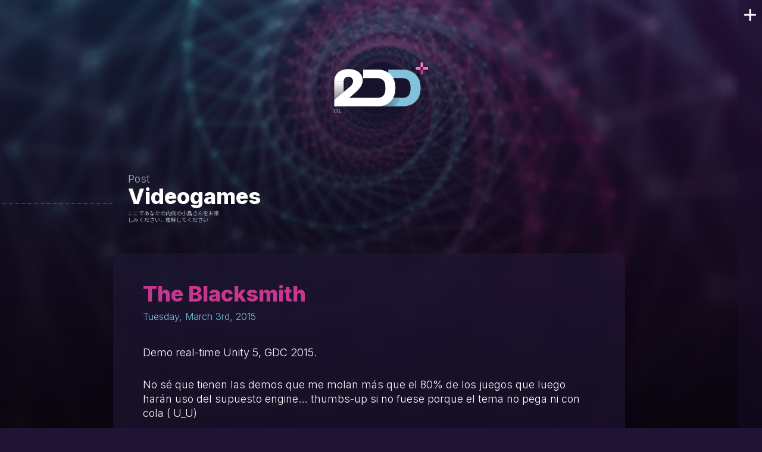

--- FILE ---
content_type: text/html; charset=UTF-8
request_url: http://2ddepot.com/the-blacksmith
body_size: 5894
content:
<!doctype html>
<html>

<meta http-equiv="Content-Type" content="text/html; charset=UTF-8" />
<meta name="viewport" content="initial-scale=1, maximum-scale=1">
<meta name="theme-color" content="#403f39">

<title>The Blacksmith &laquo;  2ddepot</title>

<link href="https://fonts.googleapis.com/css?family=Inter:300,600,800&display=swap" rel="stylesheet">
<link href="https://fonts.googleapis.com/css?family=Roboto:400,500,700&display=swap" rel="stylesheet">
<link href="https://fonts.googleapis.com/css?family=Noto+Sans+JP&display=swap" rel="stylesheet">
<link href="http://2ddepot.com/wp-content/themes/pory_pory/css/porygon-blog.css?v=1.55" rel="stylesheet" type="text/css" />

<link rel="pingback" href="http://2ddepot.com/xmlrpc.php" />


<meta name='robots' content='max-image-preview:large' />
<link rel="alternate" type="application/rss+xml" title="2ddepot &raquo; Feed" href="https://2ddepot.com/feed" />
<link rel="alternate" type="application/rss+xml" title="2ddepot &raquo; Comments Feed" href="https://2ddepot.com/comments/feed" />
<link rel="alternate" title="oEmbed (JSON)" type="application/json+oembed" href="https://2ddepot.com/wp-json/oembed/1.0/embed?url=https%3A%2F%2F2ddepot.com%2Fthe-blacksmith" />
<link rel="alternate" title="oEmbed (XML)" type="text/xml+oembed" href="https://2ddepot.com/wp-json/oembed/1.0/embed?url=https%3A%2F%2F2ddepot.com%2Fthe-blacksmith&#038;format=xml" />
<style id='wp-img-auto-sizes-contain-inline-css' type='text/css'>
img:is([sizes=auto i],[sizes^="auto," i]){contain-intrinsic-size:3000px 1500px}
/*# sourceURL=wp-img-auto-sizes-contain-inline-css */
</style>
<style id='wp-emoji-styles-inline-css' type='text/css'>

	img.wp-smiley, img.emoji {
		display: inline !important;
		border: none !important;
		box-shadow: none !important;
		height: 1em !important;
		width: 1em !important;
		margin: 0 0.07em !important;
		vertical-align: -0.1em !important;
		background: none !important;
		padding: 0 !important;
	}
/*# sourceURL=wp-emoji-styles-inline-css */
</style>
<style id='wp-block-library-inline-css' type='text/css'>
:root{--wp-block-synced-color:#7a00df;--wp-block-synced-color--rgb:122,0,223;--wp-bound-block-color:var(--wp-block-synced-color);--wp-editor-canvas-background:#ddd;--wp-admin-theme-color:#007cba;--wp-admin-theme-color--rgb:0,124,186;--wp-admin-theme-color-darker-10:#006ba1;--wp-admin-theme-color-darker-10--rgb:0,107,160.5;--wp-admin-theme-color-darker-20:#005a87;--wp-admin-theme-color-darker-20--rgb:0,90,135;--wp-admin-border-width-focus:2px}@media (min-resolution:192dpi){:root{--wp-admin-border-width-focus:1.5px}}.wp-element-button{cursor:pointer}:root .has-very-light-gray-background-color{background-color:#eee}:root .has-very-dark-gray-background-color{background-color:#313131}:root .has-very-light-gray-color{color:#eee}:root .has-very-dark-gray-color{color:#313131}:root .has-vivid-green-cyan-to-vivid-cyan-blue-gradient-background{background:linear-gradient(135deg,#00d084,#0693e3)}:root .has-purple-crush-gradient-background{background:linear-gradient(135deg,#34e2e4,#4721fb 50%,#ab1dfe)}:root .has-hazy-dawn-gradient-background{background:linear-gradient(135deg,#faaca8,#dad0ec)}:root .has-subdued-olive-gradient-background{background:linear-gradient(135deg,#fafae1,#67a671)}:root .has-atomic-cream-gradient-background{background:linear-gradient(135deg,#fdd79a,#004a59)}:root .has-nightshade-gradient-background{background:linear-gradient(135deg,#330968,#31cdcf)}:root .has-midnight-gradient-background{background:linear-gradient(135deg,#020381,#2874fc)}:root{--wp--preset--font-size--normal:16px;--wp--preset--font-size--huge:42px}.has-regular-font-size{font-size:1em}.has-larger-font-size{font-size:2.625em}.has-normal-font-size{font-size:var(--wp--preset--font-size--normal)}.has-huge-font-size{font-size:var(--wp--preset--font-size--huge)}.has-text-align-center{text-align:center}.has-text-align-left{text-align:left}.has-text-align-right{text-align:right}.has-fit-text{white-space:nowrap!important}#end-resizable-editor-section{display:none}.aligncenter{clear:both}.items-justified-left{justify-content:flex-start}.items-justified-center{justify-content:center}.items-justified-right{justify-content:flex-end}.items-justified-space-between{justify-content:space-between}.screen-reader-text{border:0;clip-path:inset(50%);height:1px;margin:-1px;overflow:hidden;padding:0;position:absolute;width:1px;word-wrap:normal!important}.screen-reader-text:focus{background-color:#ddd;clip-path:none;color:#444;display:block;font-size:1em;height:auto;left:5px;line-height:normal;padding:15px 23px 14px;text-decoration:none;top:5px;width:auto;z-index:100000}html :where(.has-border-color){border-style:solid}html :where([style*=border-top-color]){border-top-style:solid}html :where([style*=border-right-color]){border-right-style:solid}html :where([style*=border-bottom-color]){border-bottom-style:solid}html :where([style*=border-left-color]){border-left-style:solid}html :where([style*=border-width]){border-style:solid}html :where([style*=border-top-width]){border-top-style:solid}html :where([style*=border-right-width]){border-right-style:solid}html :where([style*=border-bottom-width]){border-bottom-style:solid}html :where([style*=border-left-width]){border-left-style:solid}html :where(img[class*=wp-image-]){height:auto;max-width:100%}:where(figure){margin:0 0 1em}html :where(.is-position-sticky){--wp-admin--admin-bar--position-offset:var(--wp-admin--admin-bar--height,0px)}@media screen and (max-width:600px){html :where(.is-position-sticky){--wp-admin--admin-bar--position-offset:0px}}

/*# sourceURL=wp-block-library-inline-css */
</style>
<style id='classic-theme-styles-inline-css' type='text/css'>
/*! This file is auto-generated */
.wp-block-button__link{color:#fff;background-color:#32373c;border-radius:9999px;box-shadow:none;text-decoration:none;padding:calc(.667em + 2px) calc(1.333em + 2px);font-size:1.125em}.wp-block-file__button{background:#32373c;color:#fff;text-decoration:none}
/*# sourceURL=/wp-includes/css/classic-themes.min.css */
</style>
<script type="text/javascript" src="http://2ddepot.com/wp-content/plugins/ionos-assistant/js/cookies.js?ver=6.9" id="ionos-assistant-wp-cookies-js"></script>
<link rel="https://api.w.org/" href="https://2ddepot.com/wp-json/" /><link rel="alternate" title="JSON" type="application/json" href="https://2ddepot.com/wp-json/wp/v2/posts/5065" /><link rel="EditURI" type="application/rsd+xml" title="RSD" href="https://2ddepot.com/xmlrpc.php?rsd" />
<meta name="generator" content="WordPress 6.9" />
<link rel="canonical" href="https://2ddepot.com/the-blacksmith" />
<link rel='shortlink' href='https://2ddepot.com/?p=5065' />
<style type="text/css">.recentcomments a{display:inline !important;padding:0 !important;margin:0 !important;}</style>
<!-- -->
<script src="/aduana/game_collection/games_collection.js"></script>

<!-- Global site tag (gtag.js) - Google Analytics -->
<script async src="https://www.googletagmanager.com/gtag/js?id=G-6JHP5B8Y4H"></script>
<script>
  window.dataLayer = window.dataLayer || [];
  function gtag(){dataLayer.push(arguments);}
  gtag('js', new Date());

  gtag('config', 'G-6JHP5B8Y4H');
</script>

</head>

<body>

    <div class="bg-blog">
        <div class="bg-wr">
        </div>
    </div>

<main class="main-content">	

    <a href="/blog" class="main-logo">
        <img src="http://2ddepot.com/wp-content/themes/pory_pory/img/2ddepot_logo.svg">
    </a>

    <div class="main-content-inner">

        		
            
            <aside class="sec-header">
                <p class="sec-header-overtitle">Post</p>
                <h2 class="sec-header-title">
                <a href="https://2ddepot.com/category/videogames">Videogames</a>                </h2>
                <p class="is-jp">ここであなたの内側の小島さんをお楽しみください、理解してください</p>
            </aside>

            <article class="post">
                <h2 class="post-title">
                    <span class="post-title-text is-gradient-text" id="post-5065">The Blacksmith</span>
                    <time>Tuesday, March 3rd, 2015</time>            
                </h2>
                            
                <div class="post-content" id="5065"> 
                
                    <div class="post-body">
                        <p>Demo real-time Unity 5, GDC 2015.</p>
<p>No sé que tienen las demos que me molan más que el 80% de los juegos que luego harán uso del supuesto engine&#8230; thumbs-up si no fuese porque el tema no pega ni con cola ( U_U)</p>
                    </div>

                    <aside class="post-aux">
                        <ul class="post-categories">
	<li><a href="https://2ddepot.com/category/videogames" rel="category tag">Videogames</a></li></ul>    
                        <p class="post-tags"><a href="https://2ddepot.com/tag/atiende" rel="tag">Atiende</a><a href="https://2ddepot.com/tag/graphicwhorin" rel="tag">Graphicwhorin'</a><a href="https://2ddepot.com/tag/toma-frames-por-segundo" rel="tag">Toma frames por segundo</a><a href="https://2ddepot.com/tag/unity5" rel="tag">Unity5</a></p>   
                    </aside>
                        
                </div>

                <div class="post-tools">
                                    </div>
            </article>

            <aside class="post-comments-wr">
                <div class="post-comments">
                        
                    

<!-- You can start editing here. -->


<!-- INTRODUCE TU COMENTARIO -->

        
<!-- COMENTARIOS -->


        <!-- If comments are closed. -->
    <!--<p class="nocomments">Comments are closed.</p>-->

    

                    
                </div>
            </aside>
            <aside class="post-related">
                
                
            </aside>


        
        </div>

    
<!-- begin sidebar -->
<aside class="sb">

    <div class="sb__wr">

        <div class="sb__inner">
            
            <header class="sb__hdr">
                <figure class="sb__logo">
                    <img src="http://2ddepot.com/wp-content/themes/pory_pory/img/2ddepot_logo.svg">
                </figure>
                <p class="sb__hdr__otl">Pure <strong>poly-lovin</strong></p>
                <p class="is-jp">この情報はあなたの<br>心に結晶化します</p>
            </header>

            <section class="sb-wdg sb-wdg--games">
                <h3 class="sb-wdg__tl"><a href="//2ddepot.com/games">Games</a></h3>
                <div class="sb-wdg__wr">
                    <a href="//2ddepot.com/games/ximorama" title="ximorama.com" class="sb-game">
                        <p class="sb-game__tl">Ximorama<sup>TM</sup></p>
                        <figure class="sb-game__pic">
                            <img src="http://2ddepot.com/wp-content/themes/pory_pory/img/feature-ximorama.png">
                        </figure>
                        <p class="sb-game__info"><i class="icon icon--games"></i>Help Ximito to overcome the odd calamities in his daily life.</p>
                    </a>

                    <a href="//2ddepot.com/games/lolin-hood" title="lolinhood.com" class="sb-game">
                        <p class="sb-game__tl">Lolin' Hood<sup>TM</sup></p>
                        <figure class="sb-game__pic">
                            <img src="http://2ddepot.com/wp-content/themes/pory_pory/img/feature-lolin.png">
                        </figure>
                        <p class="sb-game__info"><i class="icon icon--games"></i>Save the villagers and kick the sheriff out of your woods.</p>
                    </a>
                </div>
                <nav class="sb-pager">
                    <button class="sb-pager__btn is-active" data-game="0" alt="Ximorama" value="Prev item"></button>
                    <button class="sb-pager__btn" data-game="1" alt="Lolin' Hood" value="Next item"></button>
                </nav>
            </section>

            <section class="sb-wdg sb-wdg--blog">
                <h3 class="sb-wdg__tl"><a href="//2ddepot.com/blog">Blog</a></h3>
                <div class="sb-wdg__wr">
                    <div class="sb-cal">
                        
                        <p class="sb-cal__date">
                            <a href="//2ddepot.com/2026/1" title="Archives: January 2026" class="sb-cal__m"><span>January</span></a>
                            <a href="//2ddepot.com/2026/" title="Archives: 2026" class="sb-cal__y"><span>2026</span></a>
                        </p>
                        <ul>

                        
                                    <li class="">
                                                                                    <span>
                                                1                                            </span>
                                                                            </li>
                                    
                            
                                    <li class="">
                                                                                    <span>
                                                2                                            </span>
                                                                            </li>
                                    
                            
                                    <li class="">
                                                                                    <span>
                                                3                                            </span>
                                                                            </li>
                                    
                            
                                    <li class="">
                                                                                    <span>
                                                4                                            </span>
                                                                            </li>
                                    
                            
                                    <li class="">
                                                                                    <span>
                                                5                                            </span>
                                                                            </li>
                                    
                            
                                    <li class="">
                                                                                    <span>
                                                6                                            </span>
                                                                            </li>
                                    
                            
                                    <li class="has-post">
                                                                                    <a href="https://2ddepot.com/feliz-2026" title="¡Feliz 2026!">
                                                7                                            </a>
                                                                            </li>
                                    
                            
                                    <li class="">
                                                                                    <span>
                                                8                                            </span>
                                                                            </li>
                                    
                            
                                    <li class="">
                                                                                    <span>
                                                9                                            </span>
                                                                            </li>
                                    
                            
                                    <li class="">
                                                                                    <span>
                                                10                                            </span>
                                                                            </li>
                                    
                            
                                    <li class="">
                                                                                    <span>
                                                11                                            </span>
                                                                            </li>
                                    
                            
                                    <li class="">
                                                                                    <span>
                                                12                                            </span>
                                                                            </li>
                                    
                            
                                    <li class="">
                                                                                    <span>
                                                13                                            </span>
                                                                            </li>
                                    
                            
                                    <li class="">
                                                                                    <span>
                                                14                                            </span>
                                                                            </li>
                                    
                            
                                    <li class="">
                                                                                    <span>
                                                15                                            </span>
                                                                            </li>
                                    
                            
                                    <li class="">
                                                                                    <span>
                                                16                                            </span>
                                                                            </li>
                                    
                            
                                    <li class="">
                                                                                    <span>
                                                17                                            </span>
                                                                            </li>
                                    
                            
                                    <li class="">
                                                                                    <span>
                                                18                                            </span>
                                                                            </li>
                                    
                            
                                    <li class="">
                                                                                    <span>
                                                19                                            </span>
                                                                            </li>
                                    
                            
                                    <li class="">
                                                                                    <span>
                                                20                                            </span>
                                                                            </li>
                                    
                            
                                    <li class="">
                                                                                    <span>
                                                21                                            </span>
                                                                            </li>
                                    
                            
                                    <li class="has-post">
                                                                                    <a href="https://2ddepot.com/soft-shadows-are-blossoming" title="Soft shadows are blossoming">
                                                22                                            </a>
                                                                            </li>
                                    
                            
                                    <li class="">
                                                                                    <span>
                                                23                                            </span>
                                                                            </li>
                                    
                            
                                    <li class="">
                                                                                    <span>
                                                24                                            </span>
                                                                            </li>
                                    
                            
                                    <li class="">
                                                                                    <span>
                                                25                                            </span>
                                                                            </li>
                                    
                            
                                    <li class="">
                                                                                    <span>
                                                26                                            </span>
                                                                            </li>
                                    
                            
                                    <li class="">
                                                                                    <span>
                                                27                                            </span>
                                                                            </li>
                                    
                            
                                    <li class="">
                                                                                    <span>
                                                28                                            </span>
                                                                            </li>
                                    
                            
                                    <li class="">
                                                                                    <span>
                                                29                                            </span>
                                                                            </li>
                                    
                            
                                    <li class="">
                                                                                    <span>
                                                30                                            </span>
                                                                            </li>
                                    
                            
                                    <li class="">
                                                                                    <span>
                                                31                                            </span>
                                                                            </li>
                                    
                                                    </ul>
                    </div>
                    
                    <ul class="sb-last-posts">

                        <li class="sb-post">
                            <p class="sb-last-posts__tl">
                                <span>Last posts</span>
                                <span class="is-jp">現在のアクティビティ</span>
                            </p>
                        </li>
                        
                                                    
                            <li class="sb-post" id="post-10818">
                                <i class="icon icon--post"></i>
                                <a href="https://2ddepot.com/soft-shadows-are-blossoming" rel="bookmark" title="Soft shadows are blossoming">Soft shadows are blossoming</a>
                                <time class="sb-post__date">January 22nd, 2026</time>
                            </li>

                                                    
                            <li class="sb-post" id="post-10803">
                                <i class="icon icon--post"></i>
                                <a href="https://2ddepot.com/feliz-2026" rel="bookmark" title="¡Feliz 2026!">¡Feliz 2026!</a>
                                <time class="sb-post__date">January 7th, 2026</time>
                            </li>

                                                    
                            <li class="sb-post" id="post-10796">
                                <i class="icon icon--post"></i>
                                <a href="https://2ddepot.com/mc-donalds-x-dragon-quest" rel="bookmark" title="McDonalds ⨉ Dragon Quest">McDonalds ⨉ Dragon Quest</a>
                                <time class="sb-post__date">December 28th, 2025</time>
                            </li>

                                            </ul>

                </div>

            </section>

            <section class="sb-wdg sb-wdg--collection">
                <h3 class="sb-wdg__tl"><a href="//2ddepot.com/game-collection?f=collection">Collection</a></h3>
                <div class="sb-wdg__wr">
                    <!-- RESUME -->
                    <div class="game-stats">
                        <figure class="game-stats__fig">
                            <a href="//2ddepot.com/game-collection?f=collection">
                                <span class="game-stats__halo"></span>
                                <span class="game-stats__halo"></span>
                                <span class="game-stats__halo"></span>
                                <img class="game-stats__cover" src=""></img>
                                <img class="game-stats__cover" src=""></img>
                                <img class="game-stats__cover" src=""></img>
                                <img class="game-stats__cover" src=""></img>
                                <img class="game-stats__cover" src=""></img>
                            </a>
                        </figure>
                        <div class="game-stats-data">
                            <a href="//2ddepot.com/game-collection?f=collection" class="game-stats-data__group">
                                <span class="game-stats-data__label">Hoarding</span>
                                <div class="game-stats-data__item">
                                    <span class="game-stats-data__num" id="gs_col"></span>
                                    <span>games</span>
                                    <span class="is-jp">ゲーム</span>
                                </div>
                                <div class="game-stats-data__item">
                                    <span class="game-stats-data__num" id="gs_sys"></span>
                                    <span>systems</span>
                                    <span class="is-jp">システム</span>
                                </div>
                            </a>
                            <a href="//2ddepot.com/game-collection?f=wishlist" class="game-stats-data__group is-wishlist">
                                <span class="game-stats-data__label">Wishlist</span>
                                <div class="game-stats-data__item">
                                    <span class="game-stats-data__num" id="gs_wish"></span>
                                    <span>games</span>
                                    <span class="is-jp">ゲーム</span>
                                </div>
                            </a>
                        </div>
                    </div>
                    <!-- ENTRIES -->
                    <ul class="sb-collects">
                        <li class="game-collect" id="gs_random">
                            <p class="sb-collects__tl">
                                <span>Random entry</span>
                                <span class="is-jp">楽しみのためのレトロゲーム</span>
                            </p>
                            <figure class="game-collect__cover">
                                <img src="">
                            </figure>
                            <div class="game-collect__info">
                                <div class="game-collect__title-wr">
                                    <span class="game-collect__title"></span>
                                    <span class="game-collect__aux"></span>
                                </div>
                                <div class="game-collect__state-wr">
                                    <ul class="game-collect__platforms">
                                    </ul>
                                </div>
                            </div>
                        </li>
                    </ul>
                </div>
            </section>
        </div>

    </div>

    <button class="sb__btn-close" value="close">
        <span class="icon-cross">Close sidebar</span>
    </button>

</aside>

</main>



    <script src="http://2ddepot.com/wp-content/themes/pory_pory/js/background.js"></script>
    <script src="http://2ddepot.com/wp-content/themes/pory_pory/js/sidebar.js"></script>
    <script src="http://2ddepot.com/wp-content/themes/pory_pory/js/achievements.js"></script>
    <script src="http://2ddepot.com/wp-content/themes/pory_pory/js/lightbox.js"></script>
    <script src="http://2ddepot.com/wp-content/themes/pory_pory/js/carousel.js"></script>

</body>
</html>

--- FILE ---
content_type: text/css
request_url: http://2ddepot.com/wp-content/themes/pory_pory/css/porygon-blog.css?v=1.55
body_size: 15505
content:
html{-webkit-font-smoothing:antialiased;min-width:320px}html,body,div,span,object,iframe,h1,h2,h3,h4,h5,h6,p,blockquote,pre,abbr,address,cite,code,del,dfn,em,img,ins,kbd,q,samp,small,strong,sub,sup,var,b,i,dl,dt,dd,ol,ul,li,fieldset,form,label,legend,table,caption,tbody,tfoot,thead,tr,th,td,article,aside,canvas,details,figcaption,figure,footer,header,hgroup,menu,nav,section,summary,time,mark,audio,video{margin:0;padding:0;border:0;outline:0;font-size:100%;background:rgba(0,0,0,0)}body{background-color:#000;font:16px/18px "Inter",sans-serif;overflow-x:hidden}article,aside,details,figcaption,figure,footer,header,hgroup,main,menu,nav,section,summary{display:block}caption{display:none}audio,canvas,progress,video{display:inline-block;vertical-align:baseline}audio:not([controls]){display:none;height:0}[hidden],template{display:none}img{display:block;padding:0;margin:0}svg:not(:root){overflow:hidden}ul,ol,dl,dt,dd{padding:0;margin:0;list-style-type:none}dt{font-weight:600}h1,h2,h3,h4,h5,h6{margin:0;padding:0;font-weight:400}abbr[title]{border-bottom:1px dotted #666;cursor:help}abbr{text-decoration:none}dfn{font-style:italic}small{font-size:80%}sub,sup{font-size:75%;line-height:0;position:relative;vertical-align:baseline}sup{top:-0.5em}sub{bottom:-0.25em}a{text-decoration:none;outline:none;cursor:pointer;background-color:rgba(0,0,0,0);color:inherit}a:active,a:hover{outline:0}a:hover{text-decoration:none}a abbr{cursor:pointer}a img{border:none}button,input,optgroup,select,textarea{color:inherit;font:inherit;margin:0;outline:0}button{overflow:visible;padding:0;background:none;border:0;border-radius:0}button,select{text-transform:none}button,html input[type=button],input[type=reset],input[type=submit]{cursor:pointer}button[disabled],html input[disabled]{cursor:default}button::-moz-focus-inner,input::-moz-focus-inner{border:0;padding:0}input{line-height:normal}input[type=checkbox],input[type=radio]{padding:0}input[type=search]{box-sizing:content-box}input:focus,textarea:focus{outline:none}legend{border:0;padding:0}textarea{overflow:auto}optgroup{font-weight:600}p strong,p b{font-weight:600}*,*:before,*:after{box-sizing:border-box}@media(min-width: 768px){body::-webkit-scrollbar{width:8px}body::-webkit-scrollbar-thumb{background:#c8378e}body::-webkit-scrollbar-track{background:#28153d}}.bg-wr{position:fixed;height:100%;width:100%;perspective:4200px;transform:scale(1.5)}.bg-wr:before{content:"";position:absolute;left:0;top:0;width:100%;height:100%;background:url(../img/glow_dark.png) no-repeat center/cover}.bg-item{position:absolute;width:100px;height:100px;left:50%;top:50%;margin-left:-50px;margin-top:-50px;background:url("../img/porygon_spritesheet.png") 0 0;background-size:1000px;backface-visibility:inherit;overflow:hidden;animation-duration:2s;animation-timing-function:linear;animation-iteration-count:infinite;transition:margin-left .5s ease-in-out}@media(max-width: 479px){.bg-wr{perspective:3900px;transform:scale(1.3)}}.bg-blog{position:fixed;top:0;left:0;width:100%;height:100%;overflow:hidden}.bg-wr{position:absolute;height:200vh;top:calc(-100vh + 120px);left:0;overflow:hidden}.bg-wr:after{content:"";position:absolute;bottom:0;left:0;width:100%;height:800px;background:linear-gradient(0, #211334 0%, rgba(33, 19, 52, 0) 100%)}.bg-item{margin-top:-35px}@media(max-width: 479px){.bg-wr{perspective:3900px;top:calc(-100vh + 80px);transform:scale(2)}}.anim-zoom0{animation-name:zoom0}.init-zoom0{transform:translateZ(-100px) rotate3d(0, 0, 1, 0deg);background-position-x:0px;opacity:0}@keyframes zoom0{from{transform:translateZ(-100px) rotate3d(0, 0, 1, 0deg)}to{transform:translateZ(-25px) rotate3d(0, 0, 1, 12deg)}}.anim-zoom1{animation-name:zoom1}.init-zoom1{transform:translateZ(-25px) rotate3d(0, 0, 1, 12deg);background-position-x:0px;opacity:.0166666667}@keyframes zoom1{from{transform:translateZ(-25px) rotate3d(0, 0, 1, 12deg)}to{transform:translateZ(50px) rotate3d(0, 0, 1, 24deg)}}.anim-zoom2{animation-name:zoom2}.init-zoom2{transform:translateZ(50px) rotate3d(0, 0, 1, 24deg);background-position-x:0px;opacity:.0333333333}@keyframes zoom2{from{transform:translateZ(50px) rotate3d(0, 0, 1, 24deg)}to{transform:translateZ(125px) rotate3d(0, 0, 1, 36deg)}}.anim-zoom3{animation-name:zoom3}.init-zoom3{transform:translateZ(125px) rotate3d(0, 0, 1, 36deg);background-position-x:0px;opacity:.05}@keyframes zoom3{from{transform:translateZ(125px) rotate3d(0, 0, 1, 36deg)}to{transform:translateZ(200px) rotate3d(0, 0, 1, 48deg)}}.anim-zoom4{animation-name:zoom4}.init-zoom4{transform:translateZ(200px) rotate3d(0, 0, 1, 48deg);background-position-x:0px;opacity:.0666666667}@keyframes zoom4{from{transform:translateZ(200px) rotate3d(0, 0, 1, 48deg)}to{transform:translateZ(275px) rotate3d(0, 0, 1, 60deg)}}.anim-zoom5{animation-name:zoom5}.init-zoom5{transform:translateZ(275px) rotate3d(0, 0, 1, 60deg);background-position-x:0px;opacity:.0833333333}@keyframes zoom5{from{transform:translateZ(275px) rotate3d(0, 0, 1, 60deg)}to{transform:translateZ(350px) rotate3d(0, 0, 1, 72deg)}}.anim-zoom6{animation-name:zoom6}.init-zoom6{transform:translateZ(350px) rotate3d(0, 0, 1, 72deg);background-position-x:-100px;opacity:.1}@keyframes zoom6{from{transform:translateZ(350px) rotate3d(0, 0, 1, 72deg)}to{transform:translateZ(425px) rotate3d(0, 0, 1, 84deg)}}.anim-zoom7{animation-name:zoom7}.init-zoom7{transform:translateZ(425px) rotate3d(0, 0, 1, 84deg);background-position-x:-100px;opacity:.1166666667}@keyframes zoom7{from{transform:translateZ(425px) rotate3d(0, 0, 1, 84deg)}to{transform:translateZ(500px) rotate3d(0, 0, 1, 96deg)}}.anim-zoom8{animation-name:zoom8}.init-zoom8{transform:translateZ(500px) rotate3d(0, 0, 1, 96deg);background-position-x:-100px;opacity:.1333333333}@keyframes zoom8{from{transform:translateZ(500px) rotate3d(0, 0, 1, 96deg)}to{transform:translateZ(575px) rotate3d(0, 0, 1, 108deg)}}.anim-zoom9{animation-name:zoom9}.init-zoom9{transform:translateZ(575px) rotate3d(0, 0, 1, 108deg);background-position-x:-100px;opacity:.15}@keyframes zoom9{from{transform:translateZ(575px) rotate3d(0, 0, 1, 108deg)}to{transform:translateZ(650px) rotate3d(0, 0, 1, 120deg)}}.anim-zoom10{animation-name:zoom10}.init-zoom10{transform:translateZ(650px) rotate3d(0, 0, 1, 120deg);background-position-x:-100px;opacity:.1666666667}@keyframes zoom10{from{transform:translateZ(650px) rotate3d(0, 0, 1, 120deg)}to{transform:translateZ(725px) rotate3d(0, 0, 1, 132deg)}}.anim-zoom11{animation-name:zoom11}.init-zoom11{transform:translateZ(725px) rotate3d(0, 0, 1, 132deg);background-position-x:-100px;opacity:.1833333333}@keyframes zoom11{from{transform:translateZ(725px) rotate3d(0, 0, 1, 132deg)}to{transform:translateZ(800px) rotate3d(0, 0, 1, 144deg)}}.anim-zoom12{animation-name:zoom12}.init-zoom12{transform:translateZ(800px) rotate3d(0, 0, 1, 144deg);background-position-x:-200px;opacity:.2}@keyframes zoom12{from{transform:translateZ(800px) rotate3d(0, 0, 1, 144deg)}to{transform:translateZ(875px) rotate3d(0, 0, 1, 156deg)}}.anim-zoom13{animation-name:zoom13}.init-zoom13{transform:translateZ(875px) rotate3d(0, 0, 1, 156deg);background-position-x:-200px;opacity:.2166666667}@keyframes zoom13{from{transform:translateZ(875px) rotate3d(0, 0, 1, 156deg)}to{transform:translateZ(950px) rotate3d(0, 0, 1, 168deg)}}.anim-zoom14{animation-name:zoom14}.init-zoom14{transform:translateZ(950px) rotate3d(0, 0, 1, 168deg);background-position-x:-200px;opacity:.2333333333}@keyframes zoom14{from{transform:translateZ(950px) rotate3d(0, 0, 1, 168deg)}to{transform:translateZ(1025px) rotate3d(0, 0, 1, 180deg)}}.anim-zoom15{animation-name:zoom15}.init-zoom15{transform:translateZ(1025px) rotate3d(0, 0, 1, 180deg);background-position-x:-200px;opacity:.25}@keyframes zoom15{from{transform:translateZ(1025px) rotate3d(0, 0, 1, 180deg)}to{transform:translateZ(1100px) rotate3d(0, 0, 1, 192deg)}}.anim-zoom16{animation-name:zoom16}.init-zoom16{transform:translateZ(1100px) rotate3d(0, 0, 1, 192deg);background-position-x:-200px;opacity:.2666666667}@keyframes zoom16{from{transform:translateZ(1100px) rotate3d(0, 0, 1, 192deg)}to{transform:translateZ(1175px) rotate3d(0, 0, 1, 204deg)}}.anim-zoom17{animation-name:zoom17}.init-zoom17{transform:translateZ(1175px) rotate3d(0, 0, 1, 204deg);background-position-x:-200px;opacity:.2833333333}@keyframes zoom17{from{transform:translateZ(1175px) rotate3d(0, 0, 1, 204deg)}to{transform:translateZ(1250px) rotate3d(0, 0, 1, 216deg)}}.anim-zoom18{animation-name:zoom18}.init-zoom18{transform:translateZ(1250px) rotate3d(0, 0, 1, 216deg);background-position-x:-300px;opacity:.3}@keyframes zoom18{from{transform:translateZ(1250px) rotate3d(0, 0, 1, 216deg)}to{transform:translateZ(1325px) rotate3d(0, 0, 1, 228deg)}}.anim-zoom19{animation-name:zoom19}.init-zoom19{transform:translateZ(1325px) rotate3d(0, 0, 1, 228deg);background-position-x:-300px;opacity:.3166666667}@keyframes zoom19{from{transform:translateZ(1325px) rotate3d(0, 0, 1, 228deg)}to{transform:translateZ(1400px) rotate3d(0, 0, 1, 240deg)}}.anim-zoom20{animation-name:zoom20}.init-zoom20{transform:translateZ(1400px) rotate3d(0, 0, 1, 240deg);background-position-x:-300px;opacity:.3333333333}@keyframes zoom20{from{transform:translateZ(1400px) rotate3d(0, 0, 1, 240deg)}to{transform:translateZ(1475px) rotate3d(0, 0, 1, 252deg)}}.anim-zoom21{animation-name:zoom21}.init-zoom21{transform:translateZ(1475px) rotate3d(0, 0, 1, 252deg);background-position-x:-300px;opacity:.35}@keyframes zoom21{from{transform:translateZ(1475px) rotate3d(0, 0, 1, 252deg)}to{transform:translateZ(1550px) rotate3d(0, 0, 1, 264deg)}}.anim-zoom22{animation-name:zoom22}.init-zoom22{transform:translateZ(1550px) rotate3d(0, 0, 1, 264deg);background-position-x:-300px;opacity:.3666666667}@keyframes zoom22{from{transform:translateZ(1550px) rotate3d(0, 0, 1, 264deg)}to{transform:translateZ(1625px) rotate3d(0, 0, 1, 276deg)}}.anim-zoom23{animation-name:zoom23}.init-zoom23{transform:translateZ(1625px) rotate3d(0, 0, 1, 276deg);background-position-x:-300px;opacity:.3833333333}@keyframes zoom23{from{transform:translateZ(1625px) rotate3d(0, 0, 1, 276deg)}to{transform:translateZ(1700px) rotate3d(0, 0, 1, 288deg)}}.anim-zoom24{animation-name:zoom24}.init-zoom24{transform:translateZ(1700px) rotate3d(0, 0, 1, 288deg);background-position-x:-400px;opacity:.4}@keyframes zoom24{from{transform:translateZ(1700px) rotate3d(0, 0, 1, 288deg)}to{transform:translateZ(1775px) rotate3d(0, 0, 1, 300deg)}}.anim-zoom25{animation-name:zoom25}.init-zoom25{transform:translateZ(1775px) rotate3d(0, 0, 1, 300deg);background-position-x:-400px;opacity:.4166666667}@keyframes zoom25{from{transform:translateZ(1775px) rotate3d(0, 0, 1, 300deg)}to{transform:translateZ(1850px) rotate3d(0, 0, 1, 312deg)}}.anim-zoom26{animation-name:zoom26}.init-zoom26{transform:translateZ(1850px) rotate3d(0, 0, 1, 312deg);background-position-x:-400px;opacity:.4333333333}@keyframes zoom26{from{transform:translateZ(1850px) rotate3d(0, 0, 1, 312deg)}to{transform:translateZ(1925px) rotate3d(0, 0, 1, 324deg)}}.anim-zoom27{animation-name:zoom27}.init-zoom27{transform:translateZ(1925px) rotate3d(0, 0, 1, 324deg);background-position-x:-400px;opacity:.45}@keyframes zoom27{from{transform:translateZ(1925px) rotate3d(0, 0, 1, 324deg)}to{transform:translateZ(2000px) rotate3d(0, 0, 1, 336deg)}}.anim-zoom28{animation-name:zoom28}.init-zoom28{transform:translateZ(2000px) rotate3d(0, 0, 1, 336deg);background-position-x:-400px;opacity:.4666666667}@keyframes zoom28{from{transform:translateZ(2000px) rotate3d(0, 0, 1, 336deg)}to{transform:translateZ(2075px) rotate3d(0, 0, 1, 348deg)}}.anim-zoom29{animation-name:zoom29}.init-zoom29{transform:translateZ(2075px) rotate3d(0, 0, 1, 348deg);background-position-x:-400px;opacity:.4833333333}@keyframes zoom29{from{transform:translateZ(2075px) rotate3d(0, 0, 1, 348deg)}to{transform:translateZ(2150px) rotate3d(0, 0, 1, 360deg)}}.anim-zoom30{animation-name:zoom30}.init-zoom30{transform:translateZ(2150px) rotate3d(0, 0, 1, 360deg);background-position-x:-500px;opacity:.5}@keyframes zoom30{from{transform:translateZ(2150px) rotate3d(0, 0, 1, 360deg)}to{transform:translateZ(2225px) rotate3d(0, 0, 1, 372deg)}}.anim-zoom31{animation-name:zoom31}.init-zoom31{transform:translateZ(2225px) rotate3d(0, 0, 1, 372deg);background-position-x:-500px;opacity:.5166666667}@keyframes zoom31{from{transform:translateZ(2225px) rotate3d(0, 0, 1, 372deg)}to{transform:translateZ(2300px) rotate3d(0, 0, 1, 384deg)}}.anim-zoom32{animation-name:zoom32}.init-zoom32{transform:translateZ(2300px) rotate3d(0, 0, 1, 384deg);background-position-x:-500px;opacity:.5333333333}@keyframes zoom32{from{transform:translateZ(2300px) rotate3d(0, 0, 1, 384deg)}to{transform:translateZ(2375px) rotate3d(0, 0, 1, 396deg)}}.anim-zoom33{animation-name:zoom33}.init-zoom33{transform:translateZ(2375px) rotate3d(0, 0, 1, 396deg);background-position-x:-500px;opacity:.55}@keyframes zoom33{from{transform:translateZ(2375px) rotate3d(0, 0, 1, 396deg)}to{transform:translateZ(2450px) rotate3d(0, 0, 1, 408deg)}}.anim-zoom34{animation-name:zoom34}.init-zoom34{transform:translateZ(2450px) rotate3d(0, 0, 1, 408deg);background-position-x:-500px;opacity:.5666666667}@keyframes zoom34{from{transform:translateZ(2450px) rotate3d(0, 0, 1, 408deg)}to{transform:translateZ(2525px) rotate3d(0, 0, 1, 420deg)}}.anim-zoom35{animation-name:zoom35}.init-zoom35{transform:translateZ(2525px) rotate3d(0, 0, 1, 420deg);background-position-x:-500px;opacity:.5833333333}@keyframes zoom35{from{transform:translateZ(2525px) rotate3d(0, 0, 1, 420deg)}to{transform:translateZ(2600px) rotate3d(0, 0, 1, 432deg)}}.anim-zoom36{animation-name:zoom36}.init-zoom36{transform:translateZ(2600px) rotate3d(0, 0, 1, 432deg);background-position-x:-600px;opacity:.6}@keyframes zoom36{from{transform:translateZ(2600px) rotate3d(0, 0, 1, 432deg)}to{transform:translateZ(2675px) rotate3d(0, 0, 1, 444deg)}}.anim-zoom37{animation-name:zoom37}.init-zoom37{transform:translateZ(2675px) rotate3d(0, 0, 1, 444deg);background-position-x:-600px;opacity:.6166666667}@keyframes zoom37{from{transform:translateZ(2675px) rotate3d(0, 0, 1, 444deg)}to{transform:translateZ(2750px) rotate3d(0, 0, 1, 456deg)}}.anim-zoom38{animation-name:zoom38}.init-zoom38{transform:translateZ(2750px) rotate3d(0, 0, 1, 456deg);background-position-x:-600px;opacity:.6333333333}@keyframes zoom38{from{transform:translateZ(2750px) rotate3d(0, 0, 1, 456deg)}to{transform:translateZ(2825px) rotate3d(0, 0, 1, 468deg)}}.anim-zoom39{animation-name:zoom39}.init-zoom39{transform:translateZ(2825px) rotate3d(0, 0, 1, 468deg);background-position-x:-600px;opacity:.65}@keyframes zoom39{from{transform:translateZ(2825px) rotate3d(0, 0, 1, 468deg)}to{transform:translateZ(2900px) rotate3d(0, 0, 1, 480deg)}}.anim-zoom40{animation-name:zoom40}.init-zoom40{transform:translateZ(2900px) rotate3d(0, 0, 1, 480deg);background-position-x:-600px;opacity:.6666666667}@keyframes zoom40{from{transform:translateZ(2900px) rotate3d(0, 0, 1, 480deg)}to{transform:translateZ(2975px) rotate3d(0, 0, 1, 492deg)}}.anim-zoom41{animation-name:zoom41}.init-zoom41{transform:translateZ(2975px) rotate3d(0, 0, 1, 492deg);background-position-x:-600px;opacity:.6833333333}@keyframes zoom41{from{transform:translateZ(2975px) rotate3d(0, 0, 1, 492deg)}to{transform:translateZ(3050px) rotate3d(0, 0, 1, 504deg)}}.anim-zoom42{animation-name:zoom42}.init-zoom42{transform:translateZ(3050px) rotate3d(0, 0, 1, 504deg);background-position-x:-700px;opacity:.7}@keyframes zoom42{from{transform:translateZ(3050px) rotate3d(0, 0, 1, 504deg)}to{transform:translateZ(3125px) rotate3d(0, 0, 1, 516deg)}}.anim-zoom43{animation-name:zoom43}.init-zoom43{transform:translateZ(3125px) rotate3d(0, 0, 1, 516deg);background-position-x:-700px;opacity:.7166666667}@keyframes zoom43{from{transform:translateZ(3125px) rotate3d(0, 0, 1, 516deg)}to{transform:translateZ(3200px) rotate3d(0, 0, 1, 528deg)}}.anim-zoom44{animation-name:zoom44}.init-zoom44{transform:translateZ(3200px) rotate3d(0, 0, 1, 528deg);background-position-x:-700px;opacity:.7333333333}@keyframes zoom44{from{transform:translateZ(3200px) rotate3d(0, 0, 1, 528deg)}to{transform:translateZ(3275px) rotate3d(0, 0, 1, 540deg)}}.anim-zoom45{animation-name:zoom45}.init-zoom45{transform:translateZ(3275px) rotate3d(0, 0, 1, 540deg);background-position-x:-700px;opacity:.75}@keyframes zoom45{from{transform:translateZ(3275px) rotate3d(0, 0, 1, 540deg)}to{transform:translateZ(3350px) rotate3d(0, 0, 1, 552deg)}}.anim-zoom46{animation-name:zoom46}.init-zoom46{transform:translateZ(3350px) rotate3d(0, 0, 1, 552deg);background-position-x:-700px;opacity:.7666666667}@keyframes zoom46{from{transform:translateZ(3350px) rotate3d(0, 0, 1, 552deg)}to{transform:translateZ(3425px) rotate3d(0, 0, 1, 564deg)}}.anim-zoom47{animation-name:zoom47}.init-zoom47{transform:translateZ(3425px) rotate3d(0, 0, 1, 564deg);background-position-x:-700px;opacity:.7833333333}@keyframes zoom47{from{transform:translateZ(3425px) rotate3d(0, 0, 1, 564deg)}to{transform:translateZ(3500px) rotate3d(0, 0, 1, 576deg)}}.anim-zoom48{animation-name:zoom48}.init-zoom48{transform:translateZ(3500px) rotate3d(0, 0, 1, 576deg);background-position-x:-800px;opacity:.8}@keyframes zoom48{from{transform:translateZ(3500px) rotate3d(0, 0, 1, 576deg)}to{transform:translateZ(3575px) rotate3d(0, 0, 1, 588deg)}}.anim-zoom49{animation-name:zoom49}.init-zoom49{transform:translateZ(3575px) rotate3d(0, 0, 1, 588deg);background-position-x:-800px;opacity:.8166666667}@keyframes zoom49{from{transform:translateZ(3575px) rotate3d(0, 0, 1, 588deg)}to{transform:translateZ(3650px) rotate3d(0, 0, 1, 600deg)}}.anim-zoom50{animation-name:zoom50}.init-zoom50{transform:translateZ(3650px) rotate3d(0, 0, 1, 600deg);background-position-x:-800px;opacity:.8333333333}@keyframes zoom50{from{transform:translateZ(3650px) rotate3d(0, 0, 1, 600deg)}to{transform:translateZ(3725px) rotate3d(0, 0, 1, 612deg)}}.anim-zoom51{animation-name:zoom51}.init-zoom51{transform:translateZ(3725px) rotate3d(0, 0, 1, 612deg);background-position-x:-800px;opacity:.85}@keyframes zoom51{from{transform:translateZ(3725px) rotate3d(0, 0, 1, 612deg)}to{transform:translateZ(3800px) rotate3d(0, 0, 1, 624deg)}}.anim-zoom52{animation-name:zoom52}.init-zoom52{transform:translateZ(3800px) rotate3d(0, 0, 1, 624deg);background-position-x:-800px;opacity:.8666666667}@keyframes zoom52{from{transform:translateZ(3800px) rotate3d(0, 0, 1, 624deg)}to{transform:translateZ(3875px) rotate3d(0, 0, 1, 636deg)}}.anim-zoom53{animation-name:zoom53}.init-zoom53{transform:translateZ(3875px) rotate3d(0, 0, 1, 636deg);background-position-x:-800px;opacity:.8833333333}@keyframes zoom53{from{transform:translateZ(3875px) rotate3d(0, 0, 1, 636deg)}to{transform:translateZ(3950px) rotate3d(0, 0, 1, 648deg)}}.anim-zoom54{animation-name:zoom54}.init-zoom54{transform:translateZ(3950px) rotate3d(0, 0, 1, 648deg);background-position-x:-900px;opacity:.9}@keyframes zoom54{from{transform:translateZ(3950px) rotate3d(0, 0, 1, 648deg)}to{transform:translateZ(4025px) rotate3d(0, 0, 1, 660deg)}}.anim-zoom55{animation-name:zoom55}.init-zoom55{transform:translateZ(4025px) rotate3d(0, 0, 1, 660deg);background-position-x:-900px;opacity:.9166666667}@keyframes zoom55{from{transform:translateZ(4025px) rotate3d(0, 0, 1, 660deg)}to{transform:translateZ(4100px) rotate3d(0, 0, 1, 672deg)}}.anim-zoom56{animation-name:zoom56}.init-zoom56{transform:translateZ(4100px) rotate3d(0, 0, 1, 672deg);background-position-x:-900px;opacity:.9333333333}@keyframes zoom56{from{transform:translateZ(4100px) rotate3d(0, 0, 1, 672deg)}to{transform:translateZ(4175px) rotate3d(0, 0, 1, 684deg)}}.anim-zoom57{animation-name:zoom57}.init-zoom57{transform:translateZ(4175px) rotate3d(0, 0, 1, 684deg);background-position-x:-900px;opacity:.95}@keyframes zoom57{from{transform:translateZ(4175px) rotate3d(0, 0, 1, 684deg)}to{transform:translateZ(4250px) rotate3d(0, 0, 1, 696deg)}}.anim-zoom58{animation-name:zoom58}.init-zoom58{transform:translateZ(4250px) rotate3d(0, 0, 1, 696deg);background-position-x:-900px;opacity:.9666666667}@keyframes zoom58{from{transform:translateZ(4250px) rotate3d(0, 0, 1, 696deg)}to{transform:translateZ(4325px) rotate3d(0, 0, 1, 708deg)}}.anim-zoom59{animation-name:zoom59}.init-zoom59{transform:translateZ(4325px) rotate3d(0, 0, 1, 708deg);background-position-x:-900px;opacity:.9833333333}@keyframes zoom59{from{transform:translateZ(4325px) rotate3d(0, 0, 1, 708deg)}to{transform:translateZ(4400px) rotate3d(0, 0, 1, 720deg)}}.anim-zoom60{animation-name:zoom60}.init-zoom60{transform:translateZ(4400px) rotate3d(0, 0, 1, 720deg);background-position-x:-1000px;opacity:1}@keyframes zoom60{from{transform:translateZ(4400px) rotate3d(0, 0, 1, 720deg)}to{transform:translateZ(4475px) rotate3d(0, 0, 1, 732deg)}}@media(max-width: 479px){.anim-zoom0{animation-name:zoom0}.init-zoom0{transform:translateZ(0px) rotate3d(0, 0, 1, 0deg);background-position-x:0px;opacity:0}@keyframes zoom0{from{transform:translateZ(0px) rotate3d(0, 0, 1, 0deg)}to{transform:translateZ(85px) rotate3d(0, 0, 1, 12deg)}}.anim-zoom1{animation-name:zoom1}.init-zoom1{transform:translateZ(85px) rotate3d(0, 0, 1, 12deg);background-position-x:0px;opacity:.0222222222}@keyframes zoom1{from{transform:translateZ(85px) rotate3d(0, 0, 1, 12deg)}to{transform:translateZ(170px) rotate3d(0, 0, 1, 24deg)}}.anim-zoom2{animation-name:zoom2}.init-zoom2{transform:translateZ(170px) rotate3d(0, 0, 1, 24deg);background-position-x:0px;opacity:.0444444444}@keyframes zoom2{from{transform:translateZ(170px) rotate3d(0, 0, 1, 24deg)}to{transform:translateZ(255px) rotate3d(0, 0, 1, 36deg)}}.anim-zoom3{animation-name:zoom3}.init-zoom3{transform:translateZ(255px) rotate3d(0, 0, 1, 36deg);background-position-x:0px;opacity:.0666666667}@keyframes zoom3{from{transform:translateZ(255px) rotate3d(0, 0, 1, 36deg)}to{transform:translateZ(340px) rotate3d(0, 0, 1, 48deg)}}.anim-zoom4{animation-name:zoom4}.init-zoom4{transform:translateZ(340px) rotate3d(0, 0, 1, 48deg);background-position-x:0px;opacity:.0888888889}@keyframes zoom4{from{transform:translateZ(340px) rotate3d(0, 0, 1, 48deg)}to{transform:translateZ(425px) rotate3d(0, 0, 1, 60deg)}}.anim-zoom5{animation-name:zoom5}.init-zoom5{transform:translateZ(425px) rotate3d(0, 0, 1, 60deg);background-position-x:0px;opacity:.1111111111}@keyframes zoom5{from{transform:translateZ(425px) rotate3d(0, 0, 1, 60deg)}to{transform:translateZ(510px) rotate3d(0, 0, 1, 72deg)}}.anim-zoom6{animation-name:zoom6}.init-zoom6{transform:translateZ(510px) rotate3d(0, 0, 1, 72deg);background-position-x:-100px;opacity:.1333333333}@keyframes zoom6{from{transform:translateZ(510px) rotate3d(0, 0, 1, 72deg)}to{transform:translateZ(595px) rotate3d(0, 0, 1, 84deg)}}.anim-zoom7{animation-name:zoom7}.init-zoom7{transform:translateZ(595px) rotate3d(0, 0, 1, 84deg);background-position-x:-100px;opacity:.1555555556}@keyframes zoom7{from{transform:translateZ(595px) rotate3d(0, 0, 1, 84deg)}to{transform:translateZ(680px) rotate3d(0, 0, 1, 96deg)}}.anim-zoom8{animation-name:zoom8}.init-zoom8{transform:translateZ(680px) rotate3d(0, 0, 1, 96deg);background-position-x:-100px;opacity:.1777777778}@keyframes zoom8{from{transform:translateZ(680px) rotate3d(0, 0, 1, 96deg)}to{transform:translateZ(765px) rotate3d(0, 0, 1, 108deg)}}.anim-zoom9{animation-name:zoom9}.init-zoom9{transform:translateZ(765px) rotate3d(0, 0, 1, 108deg);background-position-x:-100px;opacity:.2}@keyframes zoom9{from{transform:translateZ(765px) rotate3d(0, 0, 1, 108deg)}to{transform:translateZ(850px) rotate3d(0, 0, 1, 120deg)}}.anim-zoom10{animation-name:zoom10}.init-zoom10{transform:translateZ(850px) rotate3d(0, 0, 1, 120deg);background-position-x:-100px;opacity:.2222222222}@keyframes zoom10{from{transform:translateZ(850px) rotate3d(0, 0, 1, 120deg)}to{transform:translateZ(935px) rotate3d(0, 0, 1, 132deg)}}.anim-zoom11{animation-name:zoom11}.init-zoom11{transform:translateZ(935px) rotate3d(0, 0, 1, 132deg);background-position-x:-100px;opacity:.2444444444}@keyframes zoom11{from{transform:translateZ(935px) rotate3d(0, 0, 1, 132deg)}to{transform:translateZ(1020px) rotate3d(0, 0, 1, 144deg)}}.anim-zoom12{animation-name:zoom12}.init-zoom12{transform:translateZ(1020px) rotate3d(0, 0, 1, 144deg);background-position-x:-200px;opacity:.2666666667}@keyframes zoom12{from{transform:translateZ(1020px) rotate3d(0, 0, 1, 144deg)}to{transform:translateZ(1105px) rotate3d(0, 0, 1, 156deg)}}.anim-zoom13{animation-name:zoom13}.init-zoom13{transform:translateZ(1105px) rotate3d(0, 0, 1, 156deg);background-position-x:-200px;opacity:.2888888889}@keyframes zoom13{from{transform:translateZ(1105px) rotate3d(0, 0, 1, 156deg)}to{transform:translateZ(1190px) rotate3d(0, 0, 1, 168deg)}}.anim-zoom14{animation-name:zoom14}.init-zoom14{transform:translateZ(1190px) rotate3d(0, 0, 1, 168deg);background-position-x:-200px;opacity:.3111111111}@keyframes zoom14{from{transform:translateZ(1190px) rotate3d(0, 0, 1, 168deg)}to{transform:translateZ(1275px) rotate3d(0, 0, 1, 180deg)}}.anim-zoom15{animation-name:zoom15}.init-zoom15{transform:translateZ(1275px) rotate3d(0, 0, 1, 180deg);background-position-x:-200px;opacity:.3333333333}@keyframes zoom15{from{transform:translateZ(1275px) rotate3d(0, 0, 1, 180deg)}to{transform:translateZ(1360px) rotate3d(0, 0, 1, 192deg)}}.anim-zoom16{animation-name:zoom16}.init-zoom16{transform:translateZ(1360px) rotate3d(0, 0, 1, 192deg);background-position-x:-200px;opacity:.3555555556}@keyframes zoom16{from{transform:translateZ(1360px) rotate3d(0, 0, 1, 192deg)}to{transform:translateZ(1445px) rotate3d(0, 0, 1, 204deg)}}.anim-zoom17{animation-name:zoom17}.init-zoom17{transform:translateZ(1445px) rotate3d(0, 0, 1, 204deg);background-position-x:-300px;opacity:.3777777778}@keyframes zoom17{from{transform:translateZ(1445px) rotate3d(0, 0, 1, 204deg)}to{transform:translateZ(1530px) rotate3d(0, 0, 1, 216deg)}}.anim-zoom18{animation-name:zoom18}.init-zoom18{transform:translateZ(1530px) rotate3d(0, 0, 1, 216deg);background-position-x:-300px;opacity:.4}@keyframes zoom18{from{transform:translateZ(1530px) rotate3d(0, 0, 1, 216deg)}to{transform:translateZ(1615px) rotate3d(0, 0, 1, 228deg)}}.anim-zoom19{animation-name:zoom19}.init-zoom19{transform:translateZ(1615px) rotate3d(0, 0, 1, 228deg);background-position-x:-300px;opacity:.4222222222}@keyframes zoom19{from{transform:translateZ(1615px) rotate3d(0, 0, 1, 228deg)}to{transform:translateZ(1700px) rotate3d(0, 0, 1, 240deg)}}.anim-zoom20{animation-name:zoom20}.init-zoom20{transform:translateZ(1700px) rotate3d(0, 0, 1, 240deg);background-position-x:-300px;opacity:.4444444444}@keyframes zoom20{from{transform:translateZ(1700px) rotate3d(0, 0, 1, 240deg)}to{transform:translateZ(1785px) rotate3d(0, 0, 1, 252deg)}}.anim-zoom21{animation-name:zoom21}.init-zoom21{transform:translateZ(1785px) rotate3d(0, 0, 1, 252deg);background-position-x:-300px;opacity:.4666666667}@keyframes zoom21{from{transform:translateZ(1785px) rotate3d(0, 0, 1, 252deg)}to{transform:translateZ(1870px) rotate3d(0, 0, 1, 264deg)}}.anim-zoom22{animation-name:zoom22}.init-zoom22{transform:translateZ(1870px) rotate3d(0, 0, 1, 264deg);background-position-x:-300px;opacity:.4888888889}@keyframes zoom22{from{transform:translateZ(1870px) rotate3d(0, 0, 1, 264deg)}to{transform:translateZ(1955px) rotate3d(0, 0, 1, 276deg)}}.anim-zoom23{animation-name:zoom23}.init-zoom23{transform:translateZ(1955px) rotate3d(0, 0, 1, 276deg);background-position-x:-400px;opacity:.5111111111}@keyframes zoom23{from{transform:translateZ(1955px) rotate3d(0, 0, 1, 276deg)}to{transform:translateZ(2040px) rotate3d(0, 0, 1, 288deg)}}.anim-zoom24{animation-name:zoom24}.init-zoom24{transform:translateZ(2040px) rotate3d(0, 0, 1, 288deg);background-position-x:-400px;opacity:.5333333333}@keyframes zoom24{from{transform:translateZ(2040px) rotate3d(0, 0, 1, 288deg)}to{transform:translateZ(2125px) rotate3d(0, 0, 1, 300deg)}}.anim-zoom25{animation-name:zoom25}.init-zoom25{transform:translateZ(2125px) rotate3d(0, 0, 1, 300deg);background-position-x:-400px;opacity:.5555555556}@keyframes zoom25{from{transform:translateZ(2125px) rotate3d(0, 0, 1, 300deg)}to{transform:translateZ(2210px) rotate3d(0, 0, 1, 312deg)}}.anim-zoom26{animation-name:zoom26}.init-zoom26{transform:translateZ(2210px) rotate3d(0, 0, 1, 312deg);background-position-x:-400px;opacity:.5777777778}@keyframes zoom26{from{transform:translateZ(2210px) rotate3d(0, 0, 1, 312deg)}to{transform:translateZ(2295px) rotate3d(0, 0, 1, 324deg)}}.anim-zoom27{animation-name:zoom27}.init-zoom27{transform:translateZ(2295px) rotate3d(0, 0, 1, 324deg);background-position-x:-400px;opacity:.6}@keyframes zoom27{from{transform:translateZ(2295px) rotate3d(0, 0, 1, 324deg)}to{transform:translateZ(2380px) rotate3d(0, 0, 1, 336deg)}}.anim-zoom28{animation-name:zoom28}.init-zoom28{transform:translateZ(2380px) rotate3d(0, 0, 1, 336deg);background-position-x:-400px;opacity:.6222222222}@keyframes zoom28{from{transform:translateZ(2380px) rotate3d(0, 0, 1, 336deg)}to{transform:translateZ(2465px) rotate3d(0, 0, 1, 348deg)}}.anim-zoom29{animation-name:zoom29}.init-zoom29{transform:translateZ(2465px) rotate3d(0, 0, 1, 348deg);background-position-x:-500px;opacity:.6444444444}@keyframes zoom29{from{transform:translateZ(2465px) rotate3d(0, 0, 1, 348deg)}to{transform:translateZ(2550px) rotate3d(0, 0, 1, 360deg)}}.anim-zoom30{animation-name:zoom30}.init-zoom30{transform:translateZ(2550px) rotate3d(0, 0, 1, 360deg);background-position-x:-500px;opacity:.6666666667}@keyframes zoom30{from{transform:translateZ(2550px) rotate3d(0, 0, 1, 360deg)}to{transform:translateZ(2635px) rotate3d(0, 0, 1, 372deg)}}.anim-zoom31{animation-name:zoom31}.init-zoom31{transform:translateZ(2635px) rotate3d(0, 0, 1, 372deg);background-position-x:-500px;opacity:.6888888889}@keyframes zoom31{from{transform:translateZ(2635px) rotate3d(0, 0, 1, 372deg)}to{transform:translateZ(2720px) rotate3d(0, 0, 1, 384deg)}}.anim-zoom32{animation-name:zoom32}.init-zoom32{transform:translateZ(2720px) rotate3d(0, 0, 1, 384deg);background-position-x:-500px;opacity:.7111111111}@keyframes zoom32{from{transform:translateZ(2720px) rotate3d(0, 0, 1, 384deg)}to{transform:translateZ(2805px) rotate3d(0, 0, 1, 396deg)}}.anim-zoom33{animation-name:zoom33}.init-zoom33{transform:translateZ(2805px) rotate3d(0, 0, 1, 396deg);background-position-x:-500px;opacity:.7333333333}@keyframes zoom33{from{transform:translateZ(2805px) rotate3d(0, 0, 1, 396deg)}to{transform:translateZ(2890px) rotate3d(0, 0, 1, 408deg)}}.anim-zoom34{animation-name:zoom34}.init-zoom34{transform:translateZ(2890px) rotate3d(0, 0, 1, 408deg);background-position-x:-600px;opacity:.7555555556}@keyframes zoom34{from{transform:translateZ(2890px) rotate3d(0, 0, 1, 408deg)}to{transform:translateZ(2975px) rotate3d(0, 0, 1, 420deg)}}.anim-zoom35{animation-name:zoom35}.init-zoom35{transform:translateZ(2975px) rotate3d(0, 0, 1, 420deg);background-position-x:-600px;opacity:.7777777778}@keyframes zoom35{from{transform:translateZ(2975px) rotate3d(0, 0, 1, 420deg)}to{transform:translateZ(3060px) rotate3d(0, 0, 1, 432deg)}}.anim-zoom36{animation-name:zoom36}.init-zoom36{transform:translateZ(3060px) rotate3d(0, 0, 1, 432deg);background-position-x:-600px;opacity:.8}@keyframes zoom36{from{transform:translateZ(3060px) rotate3d(0, 0, 1, 432deg)}to{transform:translateZ(3145px) rotate3d(0, 0, 1, 444deg)}}.anim-zoom37{animation-name:zoom37}.init-zoom37{transform:translateZ(3145px) rotate3d(0, 0, 1, 444deg);background-position-x:-600px;opacity:.8222222222}@keyframes zoom37{from{transform:translateZ(3145px) rotate3d(0, 0, 1, 444deg)}to{transform:translateZ(3230px) rotate3d(0, 0, 1, 456deg)}}.anim-zoom38{animation-name:zoom38}.init-zoom38{transform:translateZ(3230px) rotate3d(0, 0, 1, 456deg);background-position-x:-600px;opacity:.8444444444}@keyframes zoom38{from{transform:translateZ(3230px) rotate3d(0, 0, 1, 456deg)}to{transform:translateZ(3315px) rotate3d(0, 0, 1, 468deg)}}.anim-zoom39{animation-name:zoom39}.init-zoom39{transform:translateZ(3315px) rotate3d(0, 0, 1, 468deg);background-position-x:-600px;opacity:.8666666667}@keyframes zoom39{from{transform:translateZ(3315px) rotate3d(0, 0, 1, 468deg)}to{transform:translateZ(3400px) rotate3d(0, 0, 1, 480deg)}}.anim-zoom40{animation-name:zoom40}.init-zoom40{transform:translateZ(3400px) rotate3d(0, 0, 1, 480deg);background-position-x:-700px;opacity:.8888888889}@keyframes zoom40{from{transform:translateZ(3400px) rotate3d(0, 0, 1, 480deg)}to{transform:translateZ(3485px) rotate3d(0, 0, 1, 492deg)}}.anim-zoom41{animation-name:zoom41}.init-zoom41{transform:translateZ(3485px) rotate3d(0, 0, 1, 492deg);background-position-x:-700px;opacity:.9111111111}@keyframes zoom41{from{transform:translateZ(3485px) rotate3d(0, 0, 1, 492deg)}to{transform:translateZ(3570px) rotate3d(0, 0, 1, 504deg)}}.anim-zoom42{animation-name:zoom42}.init-zoom42{transform:translateZ(3570px) rotate3d(0, 0, 1, 504deg);background-position-x:-700px;opacity:.9333333333}@keyframes zoom42{from{transform:translateZ(3570px) rotate3d(0, 0, 1, 504deg)}to{transform:translateZ(3655px) rotate3d(0, 0, 1, 516deg)}}.anim-zoom43{animation-name:zoom43}.init-zoom43{transform:translateZ(3655px) rotate3d(0, 0, 1, 516deg);background-position-x:-700px;opacity:.9555555556}@keyframes zoom43{from{transform:translateZ(3655px) rotate3d(0, 0, 1, 516deg)}to{transform:translateZ(3740px) rotate3d(0, 0, 1, 528deg)}}.anim-zoom44{animation-name:zoom44}.init-zoom44{transform:translateZ(3740px) rotate3d(0, 0, 1, 528deg);background-position-x:-700px;opacity:.9777777778}@keyframes zoom44{from{transform:translateZ(3740px) rotate3d(0, 0, 1, 528deg)}to{transform:translateZ(3825px) rotate3d(0, 0, 1, 540deg)}}.anim-zoom45{animation-name:zoom45}.init-zoom45{transform:translateZ(3825px) rotate3d(0, 0, 1, 540deg);background-position-x:-800px;opacity:1}@keyframes zoom45{from{transform:translateZ(3825px) rotate3d(0, 0, 1, 540deg)}to{transform:translateZ(3910px) rotate3d(0, 0, 1, 552deg)}}}.anim-zoom-low0{animation-name:zoom-low0}.init-zoom-low0{transform:translateZ(-100px) rotate3d(0, 0, 1, 0deg);background-position-x:0px;opacity:0}@keyframes zoom-low0{from{transform:translateZ(-100px) rotate3d(0, 0, 1, 0deg)}to{transform:translateZ(26px) rotate3d(0, 0, 1, 12deg)}}.anim-zoom-low1{animation-name:zoom-low1}.init-zoom-low1{transform:translateZ(26px) rotate3d(0, 0, 1, 12deg);background-position-x:0px;opacity:.04}@keyframes zoom-low1{from{transform:translateZ(26px) rotate3d(0, 0, 1, 12deg)}to{transform:translateZ(152px) rotate3d(0, 0, 1, 24deg)}}.anim-zoom-low2{animation-name:zoom-low2}.init-zoom-low2{transform:translateZ(152px) rotate3d(0, 0, 1, 24deg);background-position-x:0px;opacity:.08}@keyframes zoom-low2{from{transform:translateZ(152px) rotate3d(0, 0, 1, 24deg)}to{transform:translateZ(278px) rotate3d(0, 0, 1, 36deg)}}.anim-zoom-low3{animation-name:zoom-low3}.init-zoom-low3{transform:translateZ(278px) rotate3d(0, 0, 1, 36deg);background-position-x:-100px;opacity:.12}@keyframes zoom-low3{from{transform:translateZ(278px) rotate3d(0, 0, 1, 36deg)}to{transform:translateZ(404px) rotate3d(0, 0, 1, 48deg)}}.anim-zoom-low4{animation-name:zoom-low4}.init-zoom-low4{transform:translateZ(404px) rotate3d(0, 0, 1, 48deg);background-position-x:-100px;opacity:.16}@keyframes zoom-low4{from{transform:translateZ(404px) rotate3d(0, 0, 1, 48deg)}to{transform:translateZ(530px) rotate3d(0, 0, 1, 60deg)}}.anim-zoom-low5{animation-name:zoom-low5}.init-zoom-low5{transform:translateZ(530px) rotate3d(0, 0, 1, 60deg);background-position-x:-200px;opacity:.2}@keyframes zoom-low5{from{transform:translateZ(530px) rotate3d(0, 0, 1, 60deg)}to{transform:translateZ(656px) rotate3d(0, 0, 1, 72deg)}}.anim-zoom-low6{animation-name:zoom-low6}.init-zoom-low6{transform:translateZ(656px) rotate3d(0, 0, 1, 72deg);background-position-x:-200px;opacity:.24}@keyframes zoom-low6{from{transform:translateZ(656px) rotate3d(0, 0, 1, 72deg)}to{transform:translateZ(782px) rotate3d(0, 0, 1, 84deg)}}.anim-zoom-low7{animation-name:zoom-low7}.init-zoom-low7{transform:translateZ(782px) rotate3d(0, 0, 1, 84deg);background-position-x:-200px;opacity:.28}@keyframes zoom-low7{from{transform:translateZ(782px) rotate3d(0, 0, 1, 84deg)}to{transform:translateZ(908px) rotate3d(0, 0, 1, 96deg)}}.anim-zoom-low8{animation-name:zoom-low8}.init-zoom-low8{transform:translateZ(908px) rotate3d(0, 0, 1, 96deg);background-position-x:-300px;opacity:.32}@keyframes zoom-low8{from{transform:translateZ(908px) rotate3d(0, 0, 1, 96deg)}to{transform:translateZ(1034px) rotate3d(0, 0, 1, 108deg)}}.anim-zoom-low9{animation-name:zoom-low9}.init-zoom-low9{transform:translateZ(1034px) rotate3d(0, 0, 1, 108deg);background-position-x:-300px;opacity:.36}@keyframes zoom-low9{from{transform:translateZ(1034px) rotate3d(0, 0, 1, 108deg)}to{transform:translateZ(1160px) rotate3d(0, 0, 1, 120deg)}}.anim-zoom-low10{animation-name:zoom-low10}.init-zoom-low10{transform:translateZ(1160px) rotate3d(0, 0, 1, 120deg);background-position-x:-400px;opacity:.4}@keyframes zoom-low10{from{transform:translateZ(1160px) rotate3d(0, 0, 1, 120deg)}to{transform:translateZ(1286px) rotate3d(0, 0, 1, 132deg)}}.anim-zoom-low11{animation-name:zoom-low11}.init-zoom-low11{transform:translateZ(1286px) rotate3d(0, 0, 1, 132deg);background-position-x:-400px;opacity:.44}@keyframes zoom-low11{from{transform:translateZ(1286px) rotate3d(0, 0, 1, 132deg)}to{transform:translateZ(1412px) rotate3d(0, 0, 1, 144deg)}}.anim-zoom-low12{animation-name:zoom-low12}.init-zoom-low12{transform:translateZ(1412px) rotate3d(0, 0, 1, 144deg);background-position-x:-400px;opacity:.48}@keyframes zoom-low12{from{transform:translateZ(1412px) rotate3d(0, 0, 1, 144deg)}to{transform:translateZ(1538px) rotate3d(0, 0, 1, 156deg)}}.anim-zoom-low13{animation-name:zoom-low13}.init-zoom-low13{transform:translateZ(1538px) rotate3d(0, 0, 1, 156deg);background-position-x:-500px;opacity:.52}@keyframes zoom-low13{from{transform:translateZ(1538px) rotate3d(0, 0, 1, 156deg)}to{transform:translateZ(1664px) rotate3d(0, 0, 1, 168deg)}}.anim-zoom-low14{animation-name:zoom-low14}.init-zoom-low14{transform:translateZ(1664px) rotate3d(0, 0, 1, 168deg);background-position-x:-500px;opacity:.56}@keyframes zoom-low14{from{transform:translateZ(1664px) rotate3d(0, 0, 1, 168deg)}to{transform:translateZ(1790px) rotate3d(0, 0, 1, 180deg)}}.anim-zoom-low15{animation-name:zoom-low15}.init-zoom-low15{transform:translateZ(1790px) rotate3d(0, 0, 1, 180deg);background-position-x:-600px;opacity:.6}@keyframes zoom-low15{from{transform:translateZ(1790px) rotate3d(0, 0, 1, 180deg)}to{transform:translateZ(1916px) rotate3d(0, 0, 1, 192deg)}}.anim-zoom-low16{animation-name:zoom-low16}.init-zoom-low16{transform:translateZ(1916px) rotate3d(0, 0, 1, 192deg);background-position-x:-600px;opacity:.64}@keyframes zoom-low16{from{transform:translateZ(1916px) rotate3d(0, 0, 1, 192deg)}to{transform:translateZ(2042px) rotate3d(0, 0, 1, 204deg)}}.anim-zoom-low17{animation-name:zoom-low17}.init-zoom-low17{transform:translateZ(2042px) rotate3d(0, 0, 1, 204deg);background-position-x:-600px;opacity:.68}@keyframes zoom-low17{from{transform:translateZ(2042px) rotate3d(0, 0, 1, 204deg)}to{transform:translateZ(2168px) rotate3d(0, 0, 1, 216deg)}}.anim-zoom-low18{animation-name:zoom-low18}.init-zoom-low18{transform:translateZ(2168px) rotate3d(0, 0, 1, 216deg);background-position-x:-700px;opacity:.72}@keyframes zoom-low18{from{transform:translateZ(2168px) rotate3d(0, 0, 1, 216deg)}to{transform:translateZ(2294px) rotate3d(0, 0, 1, 228deg)}}.anim-zoom-low19{animation-name:zoom-low19}.init-zoom-low19{transform:translateZ(2294px) rotate3d(0, 0, 1, 228deg);background-position-x:-700px;opacity:.76}@keyframes zoom-low19{from{transform:translateZ(2294px) rotate3d(0, 0, 1, 228deg)}to{transform:translateZ(2420px) rotate3d(0, 0, 1, 240deg)}}.anim-zoom-low20{animation-name:zoom-low20}.init-zoom-low20{transform:translateZ(2420px) rotate3d(0, 0, 1, 240deg);background-position-x:-800px;opacity:.8}@keyframes zoom-low20{from{transform:translateZ(2420px) rotate3d(0, 0, 1, 240deg)}to{transform:translateZ(2546px) rotate3d(0, 0, 1, 252deg)}}.anim-zoom-low21{animation-name:zoom-low21}.init-zoom-low21{transform:translateZ(2546px) rotate3d(0, 0, 1, 252deg);background-position-x:-800px;opacity:.84}@keyframes zoom-low21{from{transform:translateZ(2546px) rotate3d(0, 0, 1, 252deg)}to{transform:translateZ(2672px) rotate3d(0, 0, 1, 264deg)}}.anim-zoom-low22{animation-name:zoom-low22}.init-zoom-low22{transform:translateZ(2672px) rotate3d(0, 0, 1, 264deg);background-position-x:-800px;opacity:.88}@keyframes zoom-low22{from{transform:translateZ(2672px) rotate3d(0, 0, 1, 264deg)}to{transform:translateZ(2798px) rotate3d(0, 0, 1, 276deg)}}.anim-zoom-low23{animation-name:zoom-low23}.init-zoom-low23{transform:translateZ(2798px) rotate3d(0, 0, 1, 276deg);background-position-x:-900px;opacity:.92}@keyframes zoom-low23{from{transform:translateZ(2798px) rotate3d(0, 0, 1, 276deg)}to{transform:translateZ(2924px) rotate3d(0, 0, 1, 288deg)}}.anim-zoom-low24{animation-name:zoom-low24}.init-zoom-low24{transform:translateZ(2924px) rotate3d(0, 0, 1, 288deg);background-position-x:-900px;opacity:.96}@keyframes zoom-low24{from{transform:translateZ(2924px) rotate3d(0, 0, 1, 288deg)}to{transform:translateZ(3050px) rotate3d(0, 0, 1, 300deg)}}.anim-zoom-low25{animation-name:zoom-low25}.init-zoom-low25{transform:translateZ(3050px) rotate3d(0, 0, 1, 300deg);background-position-x:-1000px;opacity:1}@keyframes zoom-low25{from{transform:translateZ(3050px) rotate3d(0, 0, 1, 300deg)}to{transform:translateZ(3176px) rotate3d(0, 0, 1, 312deg)}}.is-low-detail .bg-wr{perspective:3000px}.is-low-detail .bg-item{animation-duration:3s}.is-jp{font:9px/11px "Noto Sans JP",sans-serif}.icon{position:relative;display:inline-block;width:55px;height:55px}.icon--games{background:url(../img/icon_games.svg) center no-repeat;background-size:45px}.icon--games-plus{background:url(../img/icon_games_plus.svg) center no-repeat;background-size:45px}.icon--blog{background:url(../img/icon_blog.svg) center no-repeat;background-size:45px}.icon--post{background:url(../img/icon_post.svg) center no-repeat;background-size:45px}.icon--comments{background:url(../img/icon_comment.svg) center no-repeat;background-size:45px}.icon--happy-comments{background:url(../img/icon_happy_comment.svg) center no-repeat;background-size:45px}.icon--heart{background:url(../img/icon_heart.svg) center no-repeat;background-size:45px}.icon--heart-plus{background:url(../img/icon_heart--white-plus.svg) center no-repeat;background-size:45px}.icon--res{background:url(../img/icon_res.svg) center no-repeat}.icon--sys{background:url(../img/icon_sys.svg) center no-repeat}.pager-wr{display:flex;justify-content:space-between;position:relative;font-size:17px;font-weight:600;color:#a6aeb8;margin:50px auto 25px}.pager-wr:not(.pager-wr:empty):before{content:"";position:absolute;bottom:15px;left:15px;right:15px;height:1px;border-bottom:1px dotted rgba(166,174,184,.8);pointer-events:none}.pager-wr a:only-child{position:relative;margin-left:auto;z-index:1}.pager-wr a{display:block}.pager-wr a:hover .pager-btn::after{transform:translateX(0)}.pager-wr a:hover .pager-btn__label{color:#c8378e}.pager-wr .pager-btn__label{color:#82c1dc;transition:color .15s ease-in-out}.pager-wr .pager-btn{position:relative;display:block;width:90px;text-align:right;padding:30px 10px;overflow:hidden}.pager-wr .pager-btn::before,.pager-wr .pager-btn::after{content:"";position:absolute;bottom:0;left:0;right:0;height:0;border-bottom:15px solid rgba(130,193,220,.25);border-top:5px solid #82c1dc}.pager-wr .pager-btn::after{border-bottom-color:rgba(200,55,142,.25);border-top-color:#c8378e;transform:translateX(100%);transition:transform .5s cubic-bezier(0.75, 0, 0.25, 1)}.pager-wr .pager-btn .is-jp{position:absolute;top:18px;white-space:nowrap;right:10px}.pager-wr .pager-next{text-align:left}.pager-wr .pager-next::after{transform:translateX(-100%)}.pager-wr .pager-next .is-jp{right:auto;left:10px}.sb{position:fixed;right:-100%;top:0;height:100%;width:100%;display:flex;flex-direction:column;background:rgba(31,18,49,.35);backdrop-filter:blur(8px);z-index:990;transform:rotate3d(0, 0, 0, 0);transition:transform .5s cubic-bezier(0.75, 0, 0.25, 1)}.sb__wr{position:relative;width:100%;overflow-y:auto;padding:20px}.sb__logo{display:inline-block;position:relative;margin:60px 0 30px;opacity:1;transition:opacity .25s}.sb__logo:after{content:"XXL";position:absolute;left:0;bottom:-15px;color:#a6aeb8;font-size:8px}.sb__logo img{width:120px}.sb__hdr{padding:0 0 50px;margin-bottom:0;opacity:1;transition:opacity .25s}.sb__hdr__tl{color:#82c1dc;font-size:36px;line-height:1;margin-bottom:5px}.sb__hdr__otl{color:#fff;font:300 20px "Inter",sans-serif}.sb__hdr__otl strong{font-weight:600}.sb__hdr__otl strong:after{content:"";position:relative;top:-5px;display:inline-block;height:12px;width:12px;background:url("../img/icon_heart.svg") no-repeat;background-size:100%}.sb__hdr .is-jp{margin-top:3px}.sb .alt-color{color:#c8378e}.sb .is-jp{color:#a6aeb8}.sidebar--open .sb{transform:translateX(-100%)}.sidebar--open .sb__inner{transform:translateX(0)}@media(min-width: 480px){.sb{max-width:300px;right:-260px;backdrop-filter:blur(15px);justify-content:center}.sb__wr{padding:60px 20px;width:350px}.sb__inner{width:260px;transform:translateX(20px);transition:transform .5s cubic-bezier(0.75, 0, 0.25, 1)}.sb__logo{display:none}.sb__hdr{margin-bottom:0}.sb__hdr__tl{font-size:30px}.sb__hdr__otl{font-size:20px;line-height:22px}.sidebar--open .sb{transform:translateX(calc(-100% + 40px))}}.sb__btn-close,.sb__btn-open{height:50px;width:50px;z-index:1;font-size:0;text-indent:-100px}.sb__btn-close .icon-cross,.sb__btn-open .icon-cross{position:relative;display:block;height:50px;width:50px}.sb__btn-close .icon-cross::before,.sb__btn-close .icon-cross::after,.sb__btn-open .icon-cross::before,.sb__btn-open .icon-cross::after{content:"";position:absolute;top:25px;left:50%;border-radius:2px;background:#fff;transform:translate(-50%, -50%)}.sb__btn-close .icon-cross::before,.sb__btn-open .icon-cross::before{height:20px;width:3px;opacity:1;transition:opacity .25s ease-in-out}.sb__btn-close .icon-cross::after,.sb__btn-open .icon-cross::after{height:3px;width:20px}.sb__btn-close{display:flex;position:absolute;right:0;top:0}.sb__btn-open{position:fixed;bottom:15px;left:calc(100% - 35px);z-index:110;transform:translateX(-50%);transition:transform .35s cubic-bezier(0.75, 0, 0.25, 1),opacity .5s linear .25s}.sb__btn-open .icon-bg{visibility:hidden;position:absolute;left:50%;z-index:-1;width:100%;height:100%;background:rgba(0,0,0,.85);transform:translate(calc(-50% - 0.5px)) rotate(45deg);transform-origin:center}.sb__btn-open .icon-bg::before{content:"";position:absolute;left:5px;right:5px;top:5px;bottom:5px;background:linear-gradient(135deg, rgba(0, 0, 0, 0) 20%, rgba(143, 149, 157, 0.5) 100%)}.sb__btn-open::before{content:"";position:absolute;left:calc(50% - 1px);top:50px;width:2px;height:50px;background:#fff}.sb__btn-open__deg{display:block;position:fixed;bottom:0;left:0;width:100%;height:100px;background:linear-gradient(180deg, rgba(0, 0, 0, 0) 0%, rgb(0, 0, 0) 100%);z-index:100}body:not(.sidebar--open) .sb__btn-close{right:calc(100% - 5px);transition:right .75s cubic-bezier(0.75, 0, 0.25, 1)}body.sidebar--open .sb__btn-open{transform:translate(-50%, 160%)}body.sidebar--open .sb__btn-close{transition:right .35s cubic-bezier(0.75, 0, 0.25, 1)}body.sidebar--open .sb__btn-close .icon-cross::before{opacity:.25}@media(min-width: 480px){body:not(.sidebar--open) .sb__btn-close{right:calc(100% - 45px);height:100%}}.sb-wdg{opacity:1;transition:opacity .25s}.sb-wdg__wr{padding:0 10px}.sb-wdg__tl{position:relative;font:800 24px "Inter",sans-serif;color:#c8378e;margin-bottom:15px;padding-bottom:5px}.sb-wdg__tl a{transition:color .15s ease-in-out}.sb-wdg__tl a:hover{color:#82c1dc}.sb-wdg+.sb-wdg{margin-top:50px}@media(min-width: 480px){.sb-wdg__tl{font-size:20px;line-height:1}}.sb-pager{display:flex;justify-content:center}.sb-pager__btn{flex:0 1 35px;margin:0 3px;border:none;height:15px;display:flex;align-items:center}.sb-pager__btn:hover:before{background-color:#c8378e}.sb-pager__btn.is-active:before{background-color:#82c1dc}.sb-pager__btn:before{content:"";display:block;height:2px;width:100%;border-radius:0 0 4px 4px;overflow:hidden;background:#a6aeb8;transition:background .25s ease-in-out}.sb-wdg--blog .icon{position:absolute;left:-7px;top:auto;margin-top:-5px;width:40px;height:40px;background-size:36px;pointer-events:none}.sb-last-posts__tl{display:flex;flex-direction:column;color:#a6aeb8;text-align:right;font:400 14px "Inter",sans-serif}.sb-post{position:relative;padding-left:35px}.sb-post:first-child{padding-left:0}.sb-post a{font:600 15px/18px "Inter",sans-serif;margin-bottom:2px;display:block;color:#fff;transition:color .15s ease-in-out}.sb-post a:hover{color:#c8378e}.sb-post__date{display:block;color:#a6aeb8;font:12px/14px "Inter",sans-serif}.sb-post+.sb-post{padding-top:10px;margin-top:10px;border-top:1px solid rgba(143,149,157,.5)}@media(max-width: 480px){.sb-post a{font-size:18px;line-height:20px}.sb-post__date{font-size:14px;line-height:16px}}.sb-cal{padding-bottom:12px;color:#a6aeb8}.sb-cal__date{display:flex;justify-content:space-between;position:relative;font:600 16px/18px "Inter",sans-serif;margin-bottom:5px;color:#fff}.sb-cal__y{display:block;color:#a6aeb8;font:14px/18px "Inter",sans-serif}.sb-cal ul{display:flex;flex-wrap:wrap;font:12px "Roboto",sans-serif;padding:5px 8px;border-radius:5px;border:1px solid rgba(166,174,184,.5)}.sb-cal li{flex:0 0 14.28%;text-align:center;padding:3px}.sb-cal li a{color:#82c1dc;font-weight:600;transition:color .15s ease-in-out}.sb-cal li a:hover{color:#c8378e}@media(max-width: 480px){.sb-cal__date{font-size:18px}.sb-cal__date span:first-child{font-size:14px}.sb-cal__y{font-size:18px}.sb-cal ul{font-size:14px;line-height:1}}.sb .game-stats__fig{margin-bottom:12px;display:flex}.sb .game-stats__fig>a{display:flex}.sb .game-stats__halo{position:relative;display:block;height:100px;width:15px;flex:0 0 15px;border:1px solid rgba(166,174,184,.5);border-right:none;border-radius:5px 0 0 5px}.sb .game-stats__halo:nth-child(1){opacity:.33}.sb .game-stats__halo:nth-child(2){opacity:.66}.sb .game-stats__cover{height:100px;width:75px;border-radius:5px;box-shadow:-3px 5px 5px rgba(0,0,0,.3);object-fit:cover}.sb .game-stats__cover:nth-child(4){margin-right:-55px}.sb .game-stats__cover:nth-child(n+5){margin-right:-40px}.sb .game-stats-data{display:flex;justify-content:space-between;margin-bottom:24px;padding-bottom:12px;border-bottom:1px solid rgba(143,149,157,.5)}.sb .game-stats-data__label{margin-bottom:12px;font:300 13px/14px "Inter",sans-serif;color:#a6aeb8;flex:1 1 100%}.sb .game-stats-data__group{display:flex;flex-wrap:wrap}.sb .game-stats-data__group.is-wishlist{justify-content:flex-end;text-align:right}.sb .game-stats-data__group.is-wishlist .game-stats-data__num{color:#82c1dc}.sb .game-stats-data__group.is-wishlist .game-stats-data__num:before{content:"";float:left;width:16px;height:26px;margin-right:3px;background:url(../img/icon_wishlisted.svg) center no-repeat;background-size:contain}.sb .game-stats-data__item{display:flex;flex-direction:column;font-size:10px;line-height:12px;color:#a6aeb8}.sb .game-stats-data__item+.game-stats-data__item{margin-left:24px}.sb .game-stats-data__num{font-size:24px;line-height:26px;font-weight:600;color:#fff}.sb-collects__tl{position:absolute;left:85px;top:-2px;display:flex;flex-direction:column;color:#a6aeb8;font:400 12px/16px "Inter",sans-serif}.sb-collects .game-collect{position:relative;margin-bottom:0}.sb-collects .game-collect:after{display:none}.sb-collects .game-collect__platforms li{padding:2px 4px 1px;font-size:9px}.sb-collects .game-collect__info{flex-direction:column;align-items:flex-start;width:calc(100% - 85px);margin:0;padding-top:38px}.sb-collects .game-collect__state{display:none}.sb-collects .game-collect__state-wr{margin:10px 0 0}.sb-collects .game-collect__title{white-space:normal;margin-right:0;font-weight:600;font-size:15px;line-height:18px}.sb-wdg--games .sb-wdg__wr{position:relative;display:flex;margin-bottom:20px;padding:0;overflow:hidden}.sb-game{display:flex;flex-direction:column;flex:1 0 100%;padding:0 10px;transition:transform .5s cubic-bezier(0.75, 0, 0.25, 1)}.sb-game:hover .sb-game__pic img{transform:translate(-50%, -50%) scale(1.15)}.sb-game__tl{color:#fff;font:600 16px/18px "Inter",sans-serif;margin-bottom:10px}.sb-game__tl sup{font-size:.45em;top:-1em;margin-left:2px}.sb-game__info{display:flex;align-items:center;font:300 13px/14px "Inter",sans-serif;color:#a6aeb8}.sb-game__info .icon{height:25px;width:40px;margin-right:6px;margin-left:-2px;flex:0 0 40px;background-size:36px}.sb-game__pic{position:relative;width:100%;overflow:hidden;border-radius:4px;margin-bottom:10px;padding-top:50%}.sb-game__pic img{position:absolute;left:50%;top:50%;height:100%;width:auto;transform:translate(-50%, -50%);transform-origin:center;transition:transform 1s cubic-bezier(0.75, 0, 0.25, 1)}@media(max-width: 480px){.sb-game__tl{font-size:18px;line-height:20px}.sb-game__info{font-size:16px;line-height:18px}}.sec-header{display:flex;flex-direction:column;justify-content:flex-end;min-height:135px;padding:0 15px;margin-bottom:45px;color:#fff}.sec-header .is-jp{margin-top:5px;width:160px;color:#a6aeb8}.sec-header .icon{filter:brightness(0) invert(1);margin-left:-14px;margin-top:-20px}.sec-header-overtitle{font:400 18px/22px "Inter",sans-serif;color:#a6aeb8}.sec-header-title{font:800 28px "Inter",sans-serif;position:relative}.sec-header-title::before{content:"";position:absolute;right:calc(100% + 10px);top:25px;height:1px;width:50vw;border-bottom:1px dotted #a6aeb8}@media(min-width: 768px){.sec-header{padding:0 25px;margin-bottom:50px;max-width:450px}.sec-header-title{font-size:36px;line-height:36px}.sec-header-title::before{right:calc(100% + 25px);top:29px}}.post{position:relative;padding:25px;border-radius:10px;font:400 16px/20px "Inter",sans-serif;color:#fff;background:rgba(34,26,61,.8);backdrop-filter:blur(5px);box-shadow:0 10px 10px rgba(0,0,0,.3);overflow:hidden}.post:before{content:"";position:absolute;bottom:15px;left:15px;right:15px;height:150px;border-radius:5px;pointer-events:none;background:linear-gradient(180deg, rgba(0, 0, 0, 0) 5%, rgba(48, 42, 80, 0.65) 100%)}.post+.post{margin-top:150px}.post-content{position:relative;z-index:1}.post-title{font:800 28px "Inter",sans-serif;color:#c8378e;margin-bottom:30px}.post-title .post-title-aux,.post-title time{font-size:16px;font-weight:400;display:block;color:#82c1dc}.post-title sup{font-size:.35em;font-weight:500;vertical-align:super;top:-0.7em;left:3px}.post-body{margin-bottom:50px}.post-body p{margin-bottom:30px;word-break:break-word}.post-body p a,.post-body li a,.post-body blockquote a{color:#c8378e;font-weight:600;transition:color .15s ease-in-out}.post-body p a:hover,.post-body li a:hover,.post-body blockquote a:hover{color:#82c1dc}.post-body blockquote{position:relative;font-style:italic;padding:20px 0 20px 40px;margin-bottom:30px}.post-body blockquote p:last-child{margin-bottom:0}.post-body blockquote::before{content:"";position:absolute;left:0;top:0;width:3px;height:50%;background:#c8378e}.post-body blockquote::after{content:"";position:absolute;left:0;top:50%;width:3px;height:50%;background:rgba(200,55,142,.5)}.post-body>ul{padding-left:20px;margin:0 0 30px 30px;list-style:disc}.post-body>ul li{margin-bottom:10px}.post-body>ul li::marker{color:#c8378e}@media(min-width: 768px){.post{border-radius:20px;padding:50px;box-shadow:0 15px 15px rgba(0,0,0,.3);font-size:18px;line-height:24px;background:rgba(34,26,61,.5);backdrop-filter:blur(15px)}.post:before{border-radius:10px}.post+.post{margin-top:250px}.post-title{font-size:36px;line-height:38px;max-width:70%}.post-body{margin-bottom:75px}}.post .post-cover{position:relative;margin:0 -25px 30px;border-top:3px solid #c8378e;overflow:hidden}.post .post-cover.wp-block-embed-youtube::before{content:"";width:1px;margin-left:-1px;float:left;height:0;padding-top:56.25%}.post .post-cover.wp-block-embed-youtube::after{content:"";display:table;clear:both}.post .post-cover img{height:auto;width:100%}.post .post-cover figcaption{padding-left:25px;margin-top:10px}@media(min-width: 768px){.post .post-cover{margin:0 -50px 30px}.post .post-cover figcaption{padding-left:50px}}.post-aux{display:flex}.post-categories{font-size:16px;line-height:18px;font-weight:600;color:#82c1dc;margin-right:20px}.post-categories a{transition:color .15s ease-in-out}.post-categories a:hover{color:#c8378e}.post-tags{display:flex;flex-direction:column;font-size:13px;line-height:16px;font-style:italic;color:#a6aeb8;border-left:1px dotted rgba(166,174,184,.5);padding:3px 10px;margin:5px 2px 0}.post-tags a{transition:color .15s ease-in-out}.post-tags a:hover{color:#82c1dc}.post-tools{position:relative;display:flex;justify-content:flex-end;align-items:center;padding:0 10px 10px}.post-edit-link{display:block;padding:4px 8px;border-radius:5px;border:1px solid rgba(166,174,184,.5);color:#a6aeb8;font-size:14px;line-height:14px;font-weight:600;transition:color .15s ease-in-out}.post-edit-link:not(:last-child){margin-right:25px}.post-ncomments{font-weight:600;font-size:32px;letter-spacing:-0.05em}.post-edit-link+.post-ncomments .post-ncomments-text{position:relative;padding-left:25px}.post-edit-link+.post-ncomments .post-ncomments-text:before{content:"";position:absolute;left:0;top:-10px;bottom:-15px;width:1px;background-color:rgba(166,174,184,.5)}@media(max-width: 767px){.post-aux{flex-direction:column;margin-bottom:20px}.post-categories{margin:0;font-size:18px;line-height:24px}}@media(min-width: 768px){.post-tools{position:absolute;z-index:2;right:50px;bottom:50px;line-height:0;padding:0}.post-tags{padding:3px 15px;margin:0}}.post .post-body .p-title{position:relative;font-size:21px;line-height:21px;font-weight:700;margin-bottom:30px;padding-bottom:15px;color:#fff;border-bottom:1px dotted rgba(166,174,184,.75)}.post .post-body .p-gap{position:relative;display:block;padding-top:40px;margin-bottom:0;margin-top:60px}.post .post-body sup{font-size:.45em;top:-0.8em;margin-left:2px}.post .post-body .wp-block-embed__wrapper .twitter-tweet{margin:0 0 30px !important}.post .post-image-info figcaption strong{color:#fff;display:block;margin-bottom:10px;font-weight:600}.post .post-image-info,.post .post-image{max-width:100%;margin:30px 0}.post .post-image-info img,.post .post-image-info video,.post .post-image img,.post .post-image video{border-radius:5px !important}.post .post-image-info.is-pixel img,.post .post-image.is-pixel img{image-rendering:pixelated}.post .post-image-info.post-image-lg,.post .post-image.post-image-lg{width:100%}.post .post-image-info.post-image-lg img,.post .post-image.post-image-lg img{width:100%;height:auto;margin:0}.post .post-image-info.post-image-md,.post .post-image.post-image-md{width:100%;max-width:450px}.post .post-image-info.post-image-md img,.post .post-image.post-image-md img{width:100%;height:auto;margin:0}.post .post-image-info.post-image-fw,.post .post-image.post-image-fw{margin:0 -25px 30px;width:auto;max-width:none}.post .post-image-info.post-image-fw img,.post .post-image.post-image-fw img{width:100%;height:auto;margin:0;border-radius:0 !important}.post .post-image-trans{border-radius:8px;padding:20px;background-color:#fff;border-radius:5px}.post .post-image-trans img{border-radius:0}.post .postImg{max-width:100%;margin:30px 0;border-radius:5px}.post .video-vertical{max-width:360px;margin:0 auto 30px}.post .video-vertical video{border-radius:10px;aspect-ratio:9/16}.post .video-vertical figcaption{padding-left:10px}@media(min-width: 768px){.post .post-image,.post .post-image-info{margin:30px 0}.post .post-image-info{display:flex}.post .post-image-info figcaption{margin:10px 20px}.post .post-image.post-image-fw{margin:0 -50px 30px}.post .video-vertical-wr{display:flex;align-items:center;gap:30px}.post .video-vertical-wr .video-vertical{flex:0 0 50%}.post .video-vertical-wr .floating{margin:0 auto}}.post-comments .sec-header,.post-related .sec-header{margin-top:65px;margin-bottom:15px}.post-comments .sec-header .is-jp,.post-related .sec-header .is-jp{margin-top:5px;width:160px;color:#a6aeb8}.post-related__posts{font-family:"Inter",sans-serif;font-size:16px;line-height:18px;color:#fff;padding:20px 20px 0}.post-related__post__date{font-size:12px;color:#a6aeb8}.post-related__post{position:relative;padding-left:55px;margin-bottom:10px;padding-bottom:10px;border-bottom:1px dotted rgba(166,174,184,.8)}.post-related__post a{font-weight:600;transition:color .15s ease-in-out;display:block}.post-related__post a:hover{color:#c8378e}.post-related__post .icon{position:absolute;left:0;top:-11px}@media(min-width: 768px){.post-comments .sec-header,.post-related .sec-header{margin-top:85px;margin-bottom:25px}.post-related__posts{font-size:18px;line-height:20px;padding:20px 40px 0}.post-related__post__date{font-size:14px}.post-related__post{margin-bottom:20px;padding-bottom:20px}}.post-past-wr{display:flex;position:relative;padding:5px;align-items:center;justify-content:center;margin-bottom:30px;background:#fff;border-radius:5px}.post-past-wr.depot-pinned{display:inline-flex;padding:100px 40px 20px 20px}.post-past-wr.depot-pinned img{max-width:100%}.post-past-wr.depot-pinned::after{content:"";position:absolute;left:15px;top:10px;width:190px;height:80px;background:url("http://www.2ddepot.com/aduana/blog/wrapper_2d_pinned.png") no-repeat center;background-size:contain}.post-flash-die{display:flex;position:relative;margin:0 auto 30px;border:2px dotted #a6aeb8;color:#a6aeb8;border-radius:5px;padding:20px 10px;font-size:.8em;font-weight:600;align-items:center;justify-content:center}.post-flash-die::before{content:"";display:inline-block;height:35px;width:35px;margin-right:10px;background:url("../img/icon_plugin.svg") no-repeat center;background-size:contain}.post-flash-die::after{content:"Adobe Flash Player ya no está disponible"}.lightbox-zoom{pointer-events:none;visibility:hidden;position:fixed;top:0;left:0;width:100%;height:100%;padding:50px 20px;z-index:10000;background-color:rgba(0,0,0,0);transition:background .35s linear}.lightbox-zoom__img{width:100%;height:100%;object-fit:scale-down}.lightbox-zoom__close{position:absolute;right:10px;top:10px;width:50px;height:50px;text-indent:-999px;overflow:hidden}.lightbox-zoom .icon-cross{position:relative;display:block;height:50px;width:50px;transform:rotate(45deg)}.lightbox-zoom .icon-cross::before,.lightbox-zoom .icon-cross::after{content:"";position:absolute;top:25px;left:50%;border-radius:2px;background:#fff;transform:translate(-50%, -50%)}.lightbox-zoom .icon-cross::before{height:20px;width:3px;opacity:1;transition:opacity .25s ease-in-out}.lightbox-zoom .icon-cross::after{height:3px;width:20px}.has-zoom{overflow:hidden}.has-zoom .lightbox-zoom{pointer-events:initial;visibility:visible;display:flex;align-items:center;justify-content:center;background-color:rgba(0,0,0,.85)}.post .wp-block-image img{height:auto;max-width:100%;vertical-align:bottom}.post .wp-block-embed figcaption,.post .wp-block-video figcaption,.post .wp-block-image figcaption{font-size:.7em;line-height:1.12em;margin-top:10px;color:#a6aeb8}.post .wp-block-video video{width:100%}.post .wp-block-embed-youtube,.post .wp-block-embed-vimeo{position:relative;margin:0 -25px 20px;overflow:hidden}.post .wp-block-embed-youtube .wp-block-embed__wrapper,.post .wp-block-embed-vimeo .wp-block-embed__wrapper{padding-bottom:56.25%}.post .wp-block-embed-youtube iframe,.post .wp-block-embed-vimeo iframe{position:absolute;top:0;left:0;height:100%;width:100%}.post .wp-block-embed-youtube figcaption,.post .wp-block-embed-vimeo figcaption{padding:0 25px}.post .wp-block-embed-twitter{display:flex;justify-content:center}.post .wp-block-embed__wrapper{max-width:100%}.post .post-spotify{position:relative;z-index:1;overflow:hidden;margin:0 -10px 25px}.post .post-spotify iframe{display:block;width:100%;height:425px}.post .is-floatting-over-cover{margin-top:-80px}@media(min-width: 768px){.post .wp-block-embed-youtube,.post .wp-block-embed-vimeo{margin:0 -50px 25px}.post .wp-block-embed-youtube figcaption,.post .wp-block-embed-vimeo figcaption{padding:0 50px}.post .post-spotify{margin-left:-25px;margin-right:-25px}}.comment-list{padding:15px;border-radius:10px}.comment-list .comment{margin-top:10px}.comment-list .comment:first-child{margin-top:0}.comment-list .comment:first-child>div{border-top:none}.comment-list .comment>div{position:relative;display:flex;color:#fff;flex-direction:column;padding:40px 0 0 70px;min-height:50px;border-top:1px dotted rgba(166,174,184,.8)}.comment-list .comment p+p{margin-top:10px}.comment-list .comment .comment{padding-left:30px}.comment-list .comment-author{position:absolute;top:15px;left:0;width:50px;height:50px}.comment-list .comment-author .fn{position:absolute;top:0;left:65px;color:#82c1dc;font-weight:bold;font-style:normal;white-space:nowrap}.comment-list .comment-author img{border-radius:4px;overflow:hidden}.comment-list .comment-meta{margin-bottom:4px;color:#a6aeb8;font-size:12px}.comment-list .comment-edit-link{color:#c8378e;font-weight:600}.comment-list .comment-reply-link{display:inline-block;padding:4px 8px;border-radius:5px;border:1px solid rgba(166,174,184,.5);color:#a6aeb8;font-size:14px;font-weight:600;transition:color .15s ease-in-out}.comment-list .comment-reply-link:hover{color:#82c1dc}.comment-list .reply:not(:empty){margin:10px;display:flex;justify-content:flex-end}.comments-list-content .navigation{display:none}@media(min-width: 768px){.comment-list{border-radius:20px;padding:25px;backdrop-filter:blur(15px)}}.comments-form-content{position:relative;padding:25px;font:400 16px/20px "Inter",sans-serif;color:#fff;box-shadow:0 10px 10px rgba(0,0,0,.3);border-radius:10px;backdrop-filter:blur(5px);background:rgba(34,26,61,.8);overflow:hidden}.comments-form-content:before{content:"";position:absolute;bottom:15px;left:15px;right:15px;height:150px;border-radius:5px;pointer-events:none;background:linear-gradient(180deg, rgba(0, 0, 0, 0) 5%, rgba(48, 42, 80, 0.65) 100%)}.comments-form-content .comments-form{display:flex;flex-direction:column}.comments-form-content .comment-input-area-wr{position:relative;flex:1 1 auto;display:flex;flex-direction:column;margin-top:25px}.comments-form-content .comment-input-area{position:relative;border:0;background:rgba(255,255,255,.15);min-height:128px;resize:none;margin-bottom:25px;padding:10px 15px;color:#a6aeb8}.comments-form-content .comments-not-logged-intro{padding-bottom:25px;margin-bottom:25px;border-bottom:1px dotted rgba(255,255,255,.15)}.comments-form-content .comment-not-logged{position:relative;display:flex;flex-wrap:wrap;align-items:center;padding:0 0 25px}.comments-form-content .comment-not-logged p{display:flex;flex-wrap:wrap;align-items:center;flex:1 1 100%;line-height:60px}.comments-form-content .comment-not-logged p+p{margin-top:25px}.comments-form-content .comment-not-logged label{display:block;width:100%;line-height:18px;margin-bottom:12px;font-weight:600;color:#c8378e}.comments-form-content .comment-not-logged .comment-input{border:none;background:rgba(255,255,255,.15);color:#a6aeb8;padding:5px 10px;flex:1 1 auto}.comments-form-content .comment-logged{margin-bottom:25px;font-size:18px}.comment-submit-wr{position:relative;margin:0 0 -25px auto;padding:30px 10px;text-align:right;color:#a6aeb8;overflow:hidden}.comment-submit-wr:hover .comment-submit-label{color:#c8378e}.comment-submit-wr:hover::after{transform:translateX(0)}.comment-submit-wr input{position:absolute;left:0;top:0;width:100%;height:100%;opacity:0;z-index:1}.comment-submit-wr .comment-submit-label{background:none;border:none;color:#82c1dc;font-size:18px;line-height:1;padding:0;margin:0;font-weight:600;transition:color .15s ease-in-out}.comment-submit-wr::before,.comment-submit-wr::after{content:"";position:absolute;bottom:0;left:0;right:0;height:0;border-bottom:15px solid rgba(130,193,220,.25);border-top:5px solid #82c1dc}.comment-submit-wr::after{border-bottom-color:rgba(200,55,142,.25);border-top-color:#c8378e;transform:translateX(-105%);transition:transform .5s cubic-bezier(0.75, 0, 0.25, 1)}.comment-submit-wr .is-jp{position:absolute;top:18px;white-space:nowrap;right:10px;font-size:9px;opacity:.65}.comment-logged-info{color:#a6aeb8}.comment-logged-info a:first-child{color:#82c1dc;font-weight:bold;transition:color .15s ease-in-out}.comment-logged-info a:first-child:hover{color:#c8378e}@media(min-width: 768px){.comments-form-content{border-radius:20px;padding:50px;font-size:18px;line-height:24px;background:rgba(34,26,61,.5);backdrop-filter:blur(15px);box-shadow:0 15px 15px rgba(0,0,0,.5)}.comments-form-content:before{border-radius:10px}.comments-form-content .comment-submit-wr{margin:0 0 -50px auto}.comments-form-content .comment-not-logged{flex-wrap:nowrap}.comments-form-content .comment-not-logged p{flex:1 1 50%}.comments-form-content .comment-not-logged p+p{margin-left:25px;margin-top:0}}.post-body .logro{display:flex;flex-direction:column;justify-content:center;position:relative;overflow:hidden;background:#3b3f40;border-radius:100px;margin:20px auto 30px;min-height:60px;max-width:0;height:0;transition:max-width .5s cubic-bezier(0.75, 0, 0.25, 1)}.post-body .logro.is-active{max-width:400px}.post-body .logro.is-active .logro-descrip{width:auto;opacity:1}.post-body .logro.is-active .logro-icon-wrapper{opacity:1}.post-body .logro-icon-wrapper{width:48px;height:48px;border:2px solid #000;background:#3b3f40;border-radius:24px;position:absolute;left:7px;top:50%;margin-top:-24px;opacity:0;transition:.5s opacity .5s linear}.post-body .logro-corner-0{position:absolute;top:0;left:0;width:22px;height:22px;border-radius:22px 0 0 0;background:#3b3f40}.post-body .logro-corner-1{position:absolute;top:0;left:22px;width:22px;height:22px;border-radius:0 22px 0 0;background:#3b3f40}.post-body .logro-corner-2{position:absolute;top:22px;left:22px;width:22px;height:22px;border-radius:0 0 22px 0;background:#3b3f40}.post-body .logro-corner-3{position:absolute;top:22px;left:0;width:22px;height:22px;border-radius:0 0 0 22px;background:#3b3f40}.post-body .red{background-color:#e92b2b;opacity:0}.post-body .green{background-color:#89e923;opacity:0}.post-body .yellow{background-color:#ffe400;opacity:0}.post-body .red,.post-body .green,.post-body .yellow{animation:yoyo-color 1s cubic-bezier(0.75, 0, 0.25, 1) infinite}.post-body .logro-icon-center{width:32px;height:32px;background:#000;border-radius:30px;position:absolute;left:6px;top:6px}.post-body .logro-icon-center-h{width:44px;height:4px;position:absolute;top:20px;left:0;background-color:#000}.post-body .logro-icon-center-v{width:4px;height:44px;position:absolute;top:0;left:20px;background-color:#000}.post-body .logro-descrip{padding:0 20px 0 65px;color:#fff;width:0;opacity:0;transition:0s width .5s linear,.5s opacity .5s linear}.post-body .logro-descrip h2{font-size:15px;line-height:1;margin-bottom:2px;font-weight:700}.post-body .logro-descrip p{font-size:13px;line-height:15px;margin:0}.post-body .img-trophie,.post-body .img-careto{position:absolute;top:5px;left:5px;width:22px;height:22px;transform-origin:center;transform:scale(0)}.post-body .img-careto{animation:yoyo-in 1.5s cubic-bezier(0.75, 0, 0.25, 1) infinite alternate}.post-body .img-trophie{animation:yoyo-out 1.5s cubic-bezier(0.75, 0, 0.25, 1) infinite alternate}@keyframes yoyo-color{0%{opacity:0}45%{opacity:1}55%{opacity:1}100%{opacity:0}}@keyframes yoyo-in{0%{transform:scale(0)}65%{transform:scale(1)}100%{transform:scale(1)}}@keyframes yoyo-out{0%{transform:scale(1)}15%{transform:scale(1)}65%{transform:scale(0)}100%{transform:scale(0)}}.game-collect{position:relative;margin:0 0 30px;display:flex;color:#fff}.game-collect__sep{position:relative;padding:10px;margin:0 0 15px;font:600 22px "Inter",sans-serif;border-radius:10px;border:1px solid rgba(166,174,184,.5)}.game-collect__sep.is-hidden{display:none}.game-collect:after{content:"";position:absolute;left:0;bottom:5px;width:100%;height:1px;border-bottom:1px dotted rgba(166,174,184,.75)}.game-collect__cover{position:relative;aspect-ratio:100/134;width:70px;height:94px;flex:0 0 70px;overflow:hidden;margin-right:15px;margin-bottom:0;border-radius:5px;z-index:1;box-shadow:0 5px 5px rgba(0,0,0,.3)}.game-collect__cover img{height:100%;width:100%;object-fit:cover}.game-collect__cover.is-hidden{display:none}.game-collect__cover__h{display:none}.game-collect__info{flex:1 1 auto;display:flex;flex-direction:column;margin:5px 0 0}.game-collect__title-wr{display:flex;flex-direction:column;max-width:100%}.game-collect__title{font:700 16px "Inter",sans-serif;margin-bottom:2px}.game-collect__aux{font:12px "Roboto",sans-serif;color:#a6aeb8}.game-collect__platforms li{float:left;padding:3px 6px 2px;font:11px "Roboto",sans-serif;text-transform:uppercase;border-radius:4px;border:1px solid rgba(166,174,184,.5)}.game-collect__platforms li+li{margin-left:5px}.game-collect__tags{position:absolute;right:6px;bottom:0;display:flex;align-items:center;margin:3px 0}.game-collect__tags li{font:11px "Roboto",sans-serif;padding:0 0 0 4px;text-transform:uppercase;color:#a6aeb8}.game-collect__tags li+li{border-left:1px solid rgba(166,174,184,.5);margin-left:4px}.game-collect__cheap{position:absolute;top:-10px;left:-15px;width:26px;height:32px;background:url(../img/icon_game_cheap.png) center no-repeat;background-size:contain;z-index:2}.game-collect__deluxe{position:absolute;top:-15px;left:-15px;width:26px;height:32px;background:url(../img/icon_game_deluxe.png) center no-repeat;background-size:contain;z-index:2}.game-collect__state-wr{display:flex;align-items:center;flex:0 0 auto;margin-top:auto;padding-top:5px;padding-bottom:15px}.game-collect__state{display:flex;align-items:center;position:relative;font-size:12px;height:16px;color:#82c1dc !important;flex:0 0 auto}.game-collect__state span{position:relative}.game-collect .game--in-wish:before{content:"";float:left;width:16px;height:16px;margin-top:-2px;margin-right:4px;background:url(../img/icon_wishlisted.svg) center no-repeat;background-size:contain}.game-collect.game--featured{margin-bottom:20px}.game-collect.game--featured:after{bottom:10px}.game-collect.game--featured .game-collect__cover{width:140px;flex:0 0 140px;margin-right:20px}.game-collect.game--featured .game-collect__title-wr{margin-top:auto;margin-bottom:-20px}.game-collect.game--featured .game-collect__title{font-size:20px;line-height:20px;margin-bottom:5px}.game-collect.game--featured .game-collect__aux{font-size:14px}.game-collect.game--featured .game-collect__state-wr{margin-top:auto;margin-bottom:5px}@media(min-width: 768px){.game-collect__info{flex-direction:row;align-items:center;margin:0 0 5px}.game-collect__title{max-width:360px;overflow:hidden;text-overflow:ellipsis;white-space:nowrap;margin-right:10px}.game-collect__state-wr{padding:0;margin:0 0 0 auto}.game-collect__cover__hover{position:absolute;inset:0;opacity:0;display:flex;align-items:center;justify-content:center;transition:opacity .35s ease-in-out}.game-collect__cover__hover::before{content:"";position:absolute;width:80px;height:80px;border-radius:10px;background:rgba(0,0,0,.65)}.game-collect__cover__hover:hover{opacity:1}.game-collect__cover__hover:hover .game-collect__cover__spin{animation:cover-spin-to-hor 4s ease-in-out infinite}.game-collect__cover__spin{width:25px;height:35px;border-radius:5px;border:2px solid #fff}.game-collect__cheap{top:-7px;right:0;left:auto}.game-collect__deluxe{top:-4px;right:0;left:auto}.game-collect.game--featured .game-collect__title-wr{margin-top:0;margin-bottom:0}.game-collect.game--featured .game-collect__state-wr{margin-top:0;margin-bottom:0}.game-collect.is-hor .game-collect__cover{cursor:pointer;animation:re-doing .15s cubic-bezier(0.64, 0.57, 0.67, 1.53)}.game-collect.cover-hor{grid-column-end:span 2}.game-collect.cover-hor .game-collect__cover__h{display:block}.game-collect.cover-hor .game-collect__cover__v{display:none}.game-collect.cover-hor .game-collect__cover{aspect-ratio:156.5/100;animation:doing .15s cubic-bezier(0.64, 0.57, 0.67, 1.53)}.game-collect.cover-hor .game-collect__cover__hover:hover .game-collect__cover__spin{transform:rotate(90deg);animation:cover-spin-to-ver 4s ease-in-out infinite}}@keyframes doing{0%{transform:scaleX(1.1) rotate(5deg)}100%{transform:scaleX(1) rotate(0)}}@keyframes re-doing{0%{transform:scaleX(0.9) rotate(-5deg)}100%{transform:scaleX(1) rotate(0)}}@keyframes cover-spin-to-hor{0%{transform:rotate(0)}25%{transform:rotate(0)}35%{transform:rotate(90deg)}75%{transform:rotate(90deg)}85%{transform:rotate(0)}100%{transform:rotate(0)}}@keyframes cover-spin-to-ver{0%{transform:rotate(90deg)}25%{transform:rotate(90deg)}35%{transform:rotate(0)}75%{transform:rotate(0)}85%{transform:rotate(90deg)}100%{transform:rotate(90deg)}}.lightbox-zoom{pointer-events:none;visibility:hidden;position:fixed;top:0;left:0;width:100%;height:100%;padding:50px 20px;z-index:10000;background-color:rgba(0,0,0,0);transition:background .35s linear}.lightbox-zoom__img{width:100%;height:100%;object-fit:scale-down}.lightbox-zoom__close{position:absolute;right:10px;top:10px;width:50px;height:50px;text-indent:-999px;overflow:hidden}.lightbox-zoom .icon-cross{position:relative;display:block;height:50px;width:50px;transform:rotate(45deg)}.lightbox-zoom .icon-cross::before,.lightbox-zoom .icon-cross::after{content:"";position:absolute;top:25px;left:50%;border-radius:2px;background:#fff;transform:translate(-50%, -50%)}.lightbox-zoom .icon-cross::before{height:20px;width:3px;opacity:1;transition:opacity .25s ease-in-out}.lightbox-zoom .icon-cross::after{height:3px;width:20px}.has-zoom{overflow:hidden}.has-zoom .lightbox-zoom{pointer-events:initial;visibility:visible;display:flex;align-items:center;justify-content:center;background-color:rgba(0,0,0,.85)}html,body{height:auto}body{position:relative;min-height:100%;background-color:#211334;overflow-x:hidden}.main-logo{position:absolute;left:50%;top:103px;transform:translateX(-50%);transition:opacity .25s;z-index:10}.main-logo:after{content:"XXL";position:absolute;left:0;bottom:-15px;color:rgba(255,255,255,.6);font-size:8px}.main-logo img{width:162px}.main-content{position:relative;margin:0 auto;padding:200px 10px 150px;z-index:1}.main-content:before{content:"";position:absolute;bottom:0;left:0;width:100%;height:1200px;background:linear-gradient(0, black 0%, rgba(33, 19, 52, 0) 100%)}.main-content-inner{position:relative;transition:opacity .25s}@media(max-width: 479px){body.sidebar--open{overflow:hidden}body.sidebar--open .main-content-inner{opacity:0}body.sidebar--open .main-logo{opacity:0}.main-logo{top:70px}}@media(min-width: 480px){.main-content-inner{padding-right:40px}}@media(min-width: 768px){.main-content{padding-top:240px;padding-left:20px;padding-right:20px}.main-content-inner{max-width:900px;margin:0 auto}}@media(min-width: 1200px){body.sidebar--open .main-content{padding-right:280px}}/*# sourceMappingURL=porygon-blog.css.map */


--- FILE ---
content_type: image/svg+xml
request_url: http://2ddepot.com/wp-content/themes/pory_pory/img/icon_wishlisted.svg
body_size: 832
content:
<?xml version="1.0" encoding="utf-8"?>
<!-- Generator: Adobe Illustrator 16.0.0, SVG Export Plug-In . SVG Version: 6.00 Build 0)  -->
<!DOCTYPE svg PUBLIC "-//W3C//DTD SVG 1.1//EN" "http://www.w3.org/Graphics/SVG/1.1/DTD/svg11.dtd">
<svg version="1.1" id="Layer_1" xmlns="http://www.w3.org/2000/svg" xmlns:xlink="http://www.w3.org/1999/xlink" x="0px" y="0px"
	 width="164.6px" height="172.5px" viewBox="0 0 164.6 172.5" enable-background="new 0 0 164.6 172.5" xml:space="preserve">
<g>
	<path fill-rule="evenodd" clip-rule="evenodd" fill="#82C1DC" d="M139.5,84.4c-36.1-0.9-55.95,20.55-59.55,64.351
		C76.35,104.95,56.5,83.5,20.4,84.4c0.233-0.033,0.483-0.066,0.75-0.1c-0.267-0.034-0.517-0.067-0.75-0.1
		c36.1,0.9,55.95-20.55,59.55-64.35c3.6,43.8,23.45,65.25,59.55,64.35c-0.233,0.033-0.467,0.066-0.7,0.1
		C139.033,84.333,139.267,84.367,139.5,84.4z"/>
	<path fill-rule="evenodd" clip-rule="evenodd" fill="#82C1DC" fill-opacity="0.6" d="M69.8,165.55
		c-7.933-2.601-13.5-0.283-16.7,6.95c2.3-6.767,0.017-12.434-6.85-17c6.733,3.399,12.417,1.116,17.05-6.851
		C59.167,156.95,61.333,162.583,69.8,165.55z"/>
	<path fill-rule="evenodd" clip-rule="evenodd" fill="#82C1DC" fill-opacity="0.8" d="M142.25,0c-4,19.233,3.45,29.633,22.35,31.2
		c-17.667-1.067-27.833,6.65-30.5,23.15c1.033-15.167-6.667-25.583-23.1-31.25C126.633,26.467,137.05,18.767,142.25,0z M0,149.95
		c12.467-4.399,16.467-14.316,12-29.75c5.5,15.233,15.233,19.3,29.2,12.2c-12.9,6.867-16.7,16.684-11.4,29.45
		C23.967,150.784,14.033,146.817,0,149.95z"/>
</g>
</svg>


--- FILE ---
content_type: text/javascript
request_url: http://2ddepot.com/wp-content/themes/pory_pory/js/background.js
body_size: 482
content:
bg_controller = {

    html_wrapper: null,
    items: 60,
    item_class_init: 'init-zoom',
    item_class_anim: 'anim-zoom',
    viewport: 0,
    init: function () {

        this.html_wrapper = document.querySelector('.bg-wr');
        this.viewport = document.body.offsetWidth;

        if (this.viewport < 480) {
            this.items = 45;
            document.body.classList.add('is-mobile');
        }

        this.buildBG();
    },
    setLowDetail: function () {
        document.body.classList.add('is-low-detail');

        this.items = 25;
        this.item_class_init = 'init-zoom-low';
        this.item_class_anim = 'anim-zoom-low';
        this.buildBG();
    },
    buildBG: function (){

        let item_html = new DocumentFragment();

        this.html_wrapper.innerHTML = '';

        for (let i = 0; i < this.items; i++) {
            let item_span = document.createElement('span');
            item_span.classList.add('bg-item', this.item_class_init + i, this.item_class_anim + i);
            item_html.appendChild(item_span);
        }

        this.html_wrapper.appendChild(item_html);
    }
}

bg_controller.init();

--- FILE ---
content_type: image/svg+xml
request_url: http://2ddepot.com/wp-content/themes/pory_pory/img/2ddepot_logo.svg
body_size: 1636
content:

<svg xmlns="http://www.w3.org/2000/svg" version="1.1" xmlns:xlink="http://www.w3.org/1999/xlink" preserveAspectRatio="none" x="0px" y="0px" width="250px" height="120px" viewBox="0 0 250 120">
<defs>
<linearGradient id="Gradient_1" gradientUnits="userSpaceOnUse" x1="25" y1="131.65" x2="187" y2="131.65" spreadMethod="pad">
<stop  offset="0%" stop-color="#000000"/>

<stop  offset="100%" stop-color="#82C1DC"/>
</linearGradient>

<linearGradient id="Gradient_2" gradientUnits="userSpaceOnUse" x1="15.45" y1="150.2" x2="15.45" y2="52.39999999999999" spreadMethod="pad">
<stop  offset="0%" stop-color="#000000"/>

<stop  offset="100%" stop-color="#FFFFFF"/>
</linearGradient>
</defs>

<g id="Capa_5">
<g>
<g>
<g>
<path fill="#000000" fill-opacity="0.14901960784313725" stroke="none" d="
M 249.05 15.15
Q 249.0552734375 14.316015625 248.45 13.7 247.8837890625 13.14453125 247.05 13.15
L 236.5 13.15 236.5 2.6
Q 236.5052734375 1.766015625 235.9 1.15 235.3337890625 0.59453125 234.5 0.6
L 227.8 0.6
Q 226.966015625 0.59453125 226.35 1.15 225.79453125 1.766015625 225.8 2.6
L 225.8 13.15 215.25 13.15
Q 214.416015625 13.14453125 213.8 13.7 213.24453125 14.316015625 213.25 15.15
L 213.25 21.85
Q 213.24453125 22.6837890625 213.8 23.25 214.416015625 23.8552734375 215.25 23.85
L 225.8 23.85 225.8 34.4
Q 225.79453125 35.2337890625 226.35 35.8 226.966015625 36.4052734375 227.8 36.4
L 234.5 36.4
Q 235.3337890625 36.4052734375 235.9 35.8 236.5052734375 35.2337890625 236.5 34.4
L 236.5 23.85 247.05 23.85
Q 247.8837890625 23.8552734375 248.45 23.25 249.0552734375 22.6837890625 249.05 21.85
L 249.05 15.15 Z"/>
</g>
</g>
</g>
</g>

<g id="Capa_1">
<g>
<g>
<g>
<path fill="#82C1DC" stroke="none" d="
M 221.9 43.4
Q 219.15 38.35 215.25 34.45 211.05 30.1 205.45 27.1 194.85 21.3 180.15 21.3
L 143.85 21.3 143.85 43.3 178.65 43.3
Q 186.2 43.3 191.3 45.6 195.6 47.35 198.1 51.55 198.65 52.4 199.05 53.35 201.8 59 201.8 68.85 201.8 78.65 199.2 84.35 196.55 90 191.55 92.15 188.45 93.55 184.85 94.1 182.3 94.5 179.5 94.5
L 147.65 94.5 146 94.5 146 95.85 111.9 95.85 111.9 96.8 111.9 116.3 180.55 116.3
Q 193.2 116.3 202.8 112.05 204.2 111.45 205.6 110.7 216.05 105 222 94.4 227.65 83.8 227.65 68.85 227.65 53.9 221.9 43.4 Z"/>
</g>
</g>
</g>
</g>

<g id="Capa_9">
<g>
<g>
<g>
<path fill="url(#Gradient_1)" stroke="none" d="
M 171.5 102.9
Q 173.65 98.95 175 94.5
L 147.95 94.5
Q 147.35 95.55 146.65 96.45 144.4 99.3 141.15 100.65 135.95 103 129.1 103
L 111.9 103 111.9 116.3 159.9 116.3
Q 167.2 111 171.5 102.9 Z"/>
</g>
</g>
</g>
</g>

<g id="Capa_3">
<g>
<g>
<g>
<path fill="url(#Gradient_2)" stroke="none" d="
M 3.9 52.4
L 3.95 96.25
Q 3.95 97 3.95 97.75
L 3.9 102.35 3.95 102.35 3.95 99.2 28.35 79.05 28.35 52.4 3.9 52.4 Z"/>

<path fill="#FFFFFF" stroke="none" d="
M 156.6 43.4
Q 150.85 32.8 140.2 27.1 129.55 21.3 114.8 21.3
L 78.65 21.3 78.65 43.3 113.5 43.3
Q 121.05 43.3 125.95 45.6 131.15 47.7 133.9 53.35 136.45 59.1 136.45 68.85 136.45 79.05 133.9 84.35 132.95 86.4 131.7 87.95 129.5 90.75 126.25 92.15 121 94.5 114.2 94.5
L 42.4 94.5 50.5 87.7
Q 61.5 78.55 67.3 72.2 73.2 65.55 75.3 60.3 77.65 54.85 77.65 49.35 77.65 40.4 73.1 33.95 68.7 27.45 60.15 23.65 51.9 20.05 40.4 20.05 29.3 20.05 21.15 24 12.85 28 8.4 35.1 3.9 42.4 3.9 52.4
L 28.35 52.4
Q 28.35 48.35 29.9 45.6 31.45 42.65 34.05 41.35 36.7 39.9 40.4 39.9 44.05 39.9 46.65 41.35 49.4 42.75 50.9 45.4 52.5 47.8 52.5 51.55 52.5 54.85 51.1 57.7 49.75 60.45 47.2 63 43.95 66.25 41.15 68.5
L 28.35 79.05 3.95 99.2 3.95 102.35
Q 3.95 109.35 3.95 116.35
L 26.85 116.35
Q 27 116.3 27.2 116.35 39.45 116.35 51.75 116.35 65.15 116.3 78.65 116.3
L 115.15 116.3
Q 129.9 116.3 140.3 110.7 151 104.9 156.6 94.4 162.4 83.6 162.4 68.85 162.4 54.15 156.6 43.4 Z"/>
</g>
</g>
</g>
</g>

<g id="Capa_8">
<g>
<g>
<g>
<path fill="#BB3B88" stroke="none" d="
M 234.5 21.85
L 227.8 21.85 227.8 34.4 234.5 34.4 234.5 21.85 Z"/>

<path fill="#FF72C7" stroke="none" d="
M 227.8 15.15
L 234.5 15.15 234.5 2.6 227.8 2.6 227.8 15.15
M 227.8 21.85
L 227.8 15.15 215.25 15.15 215.25 21.85 227.8 21.85
M 247.05 21.85
L 247.05 15.15 234.5 15.15 234.5 21.85 247.05 21.85 Z"/>
</g>
</g>
</g>
</g>

<g id="Capa_7"/>

<g id="Capa_2"/>
</svg>


--- FILE ---
content_type: text/javascript
request_url: http://2ddepot.com/wp-content/themes/pory_pory/js/sidebar.js
body_size: 1253
content:
let sidebar_controller = {

    html_sidebar: null,
    html_open_sidebar: null,
    html_close_sidebar: null,
    html_buttons: null,
    html_games: null,

    init: function () {
        this.html_sidebar = document.querySelector('.sb');
        this.html_buttons = document.querySelectorAll ('.sb-pager__btn');
        this.html_games = document.querySelectorAll ('.sb-game');
        this.html_close_sidebar = document.querySelector('.sb__btn-close');
        this.collectionData();
        this.setEvents();
    },
    setEvents: function () {
        //set buttons
        this.html_close_sidebar.addEventListener('click', e => this.toggleSidebar());
        this.html_buttons.forEach(function(button) {
            button.addEventListener('click', e => sidebar_controller.navGames(e));
        });
        
    },
    navGames: function (e) {

        //quita clases
        this.html_buttons.forEach(function(button) {
            button.classList.remove('is-active');
        });

        //select
        e.currentTarget.classList.add('is-active');

        //mueve
        this.html_games.forEach(function(game) {
            game.style.transform = 'translateX(-' + (e.currentTarget.dataset.game*100) + '%)';
        });

    },
    collectionData: function () {

        let collection_data = [];
        let data_collected = 0;
        let data_wishlisted = 0;
        let data_systems = gameCollectionData.platforms.length;
        let covers = document.querySelectorAll('.sb .game-stats__cover');
        
        //stats
        gameCollectionData.games.forEach( game => {

            if (game.status == '1') {
                data_collected ++;
            }

            if (game.status == '0') {
                data_wishlisted ++;
            }
        })

        let text_collected = document.querySelector('#gs_col');
        let text_wishlisted = document.querySelector('#gs_wish');
        let text_systems = document.querySelector('#gs_sys');
        text_collected.textContent = data_collected;
        text_wishlisted.textContent = data_wishlisted;
        text_systems.textContent = data_systems;

        if (covers.length > 0) {

            //suffle 5 elementos para los covers + 1 para el random pick
            let current_index = 6;
            let random_index = 0;
            let game;

            while (current_index > 0) {

                //...
                random_index = Math.floor(Math.random() * gameCollectionData.games.length);
                game = gameCollectionData.games[random_index];

                if (game.status == '1' && game.noimage == undefined) {
                    collection_data.push(game);
                    current_index --;
                }
            }

            //set 5 covers
            covers.forEach((cover, index) => {
                cover.src = 'http://2ddepot.com/aduana/game_collection/covers/' + collection_data[index].cover;
            })
        }

        //random entry
        let random_entry = document.querySelector('#gs_random');

        if (random_entry != null) {

            game = collection_data[5];

            let title = random_entry.querySelector('.game-collect__title');
            title.textContent = game.title;

            let title_aux = random_entry.querySelector('.game-collect__aux');
            title_aux.textContent = game.developer;

            let cover = random_entry.querySelector('.game-collect__cover img');
            cover.src = 'http://2ddepot.com/aduana/game_collection/covers/' + game.cover;

            //platforms
            let game_ul = random_entry.querySelector('.game-collect__platforms');

            game.platforms.forEach(platform => {
                let game_platform = document.createElement('li');
                game_platform.textContent = gameCollectionData.platforms[platform].short;
                game_ul.appendChild(game_platform);
            })
        }

    },
    toggleSidebar: function () {
        document.body.classList.toggle('sidebar--open');
    }
}

sidebar_controller.init();

--- FILE ---
content_type: text/javascript
request_url: http://2ddepot.com/aduana/game_collection/games_collection.js
body_size: 19631
content:
var gameCollectionData = 
{
    "status": [
        "wishlist",
        "collection"
    ],
    "platforms": [
        {
            "id": 0,
            "large": "Playstation",
            "short": "PSX"
        },
        {
            "id": 1,
            "large": "Playstation 2",
            "short": "PS2"
        },
        {
            "id": 2,
            "large": "Playstation 3",
            "short": "PS3"
        },
        {
            "id": 3,
            "large": "Playstation 4",
            "short": "PS4"
        },
        {
            "id": 4,
            "large": "Playstation 5",
            "short": "PS5"
        },
        {
            "id": 5,
            "large": "XBOX",
            "short": "XBOX"
        },
        {
            "id": 6,
            "large": "XBOX 360",
            "short": "X360"
        },
        {
            "id": 7,
            "large": "XBOX ONE",
            "short": "XBO"
        },
        {
            "id": 8,
            "large": "XBOX Serie X",
            "short": "XBSX"
        },
        {
            "id": 9,
            "large": "Nintendo DS",
            "short": "NDS"
        },
        {
            "id": 10,
            "large": "Nintendo 3DS",
            "short": "3DS"
        },
        {
            "id": 11,
            "large": "Wii",
            "short": "Wii"
        },
        {
            "id": 12,
            "large": "WiiU",
            "short": "WiiU"
        },
        {
            "id": 13,
            "large": "Nintendo Switch",
            "short": "NSW"
        },
        {
            "id": 14,
            "large": "Super Nintendo",
            "short": "SNES"
        },
        {
            "id": 15,
            "large": "Gameboy Advance",
            "short": "GBA"
        },
        {
            "id": 16,
            "large": "Nintendo Gamecube",
            "short": "GC"
        },
        {
            "id": 17,
            "large": "Playstation Portable",
            "short": "PSP"
        },
        {
            "id": 18,
            "large": "Playstation Vita",
            "short": "PSV"
        },
        {
            "id": 19,
            "large": "Sega Megadrive",
            "short": "MD"
        },
        {
            "id": 20,
            "large": "Sega Saturn",
            "short": "SAT"
        },
        {
            "id": 21,
            "large": "Gameboy",
            "short": "GB"
        },
        {
            "id": 22,
            "large": "Nintendo Entertainment System",
            "short": "NES"
        },
        {
            "id": 23,
            "large": "Nintendo 64",
            "short": "N64"
        },
        {
            "id": 24,
            "large": "Nintendo Switch 2",
            "short": "NSW2"
        },
    ],
    "games": [
        {
            "title": "13 Sentinels, Aegis Rim",
            "order": "13 Sentinels",
            "platforms": [3],
            "developer": "Vanillaware",
            "cover": "sentinels_13.png",
            "status": 1
        },
        {
            "title": "3D Dot Game Heroes",
            "order": "3D Dot",
            "platforms": [2],
            "developer": "Silicon Studio",
            "cover": "dot_heroes.png",
            "status": 1
        },
        {
            "title":"A Plague Tale: Innocence",
            "platforms": [3],
            "developer": "Asobo Studio",
            "cover": "a_plague_tale_innocence.png",
            "status": 1
        },
        {
            "title":"A Plague Tale: Requiem",
            "platforms": [4],
            "developer": "Asobo Studio",
            "cover": "a_plague_tale_requiem.png",
            "status": 0
        },
        {
            "title": "Advance Wars 1+2: Re-Boot Camp",
            "platforms": [13],
            "developer": "WayForward",
            "cover": "advance_wars_reboot.png",
            "status": 0
        },
        {
            "title": "Akira Psycho Ball",
            "platforms": [1],
            "developer": "KAZe",
            "cover": "akira_psycho_ball.png",
            "status": 1
        },
        {
            "title": "Aladdin",
            "platforms": [19],
            "developer": "Sega",
            "cover": "aladdin.png",
            "status": 1
        },
        {
            "title": "Alan Wake",
            "platforms": [6],
            "developer": "Remedy Entertainment",
            "cover": "alan_wake.png",
            "status": 1
        },
        {
            "title": "Alba: A Wildlife Adventure",
            "platforms": [13],
            "developer": "Ustwo Games",
            "cover": "alba.png",
            "status": 1
        },
        {
            "title": "Alice: Madness Returns",
            "platforms": [6],
            "developer": "Spicy Horse Games",
            "cover": "alice.png",
            "status": 1
        },
        {
            "title": "Alien: Isolation",
            "platforms": [3],
            "developer": "The Creative Assembly",
            "cover": "alien_isolation.png",
            "status": 1
        },
        {
            "title": "Alone in the Dark",
            "platforms": [4],
            "developer": "Pieces Interactive",
            "cover": "alone_in_the_dark_2024.png",
            "status": 1
        },
        {
            "title": "Altered Beast",
            "platforms": [19],
            "developer": "Sega",
            "cover": "altered_beast.png",
            "status": 1
        },
        {
            "title": "Animal Crossing",
            "platforms": [16],
            "developer": "Nintendo",
            "cover": "animal_crossing.png",
            "status": 1
        },
        {
            "title": "Animal Crossing: Happy Home Designer",
            "platforms": [10],
            "developer": "Nintendo",
            "cover": "animal_crossing_happy_home.png",
            "status": 1
        },
        {
            "title": "Animal Crossing: New Horizons",
            "platforms": [13],
            "developer": "Nintendo",
            "cover": "animal_crossing_new_horizons.png",
            "status": 1
        },
        {
            "title": "Animal Crossing: New Leaf",
            "platforms": [10],
            "developer": "Nintendo",
            "cover": "animal_crossing_new_leaf.png",
            "status": 1
        },
        {
            "title": "Another Code: Recollection",
            "platforms": [13],
            "developer": "Arc System Works",
            "cover": "another_code_recollection.png",
            "status": 1
        },
        {
            "title": "Another Code: Two Memories",
            "platforms": [9],
            "developer": "Cing",
            "cover": "another_code.png",
            "status": 1
        },
        {
            "title": "Another Code: R - A Journey into Lost Memories",
            "platforms": [11],
            "developer": "Cing",
            "cover": "another_code_r.png",
            "status": 1
        },
        {
            "title": "Anthem",
            "platforms": [3],
            "developer": "BioWare",
            "cover": "anthem.png",
            "status": 1
        },
        {
            "title": "Ape Escape Academy",
            "platforms": [17],
            "developer": "Shift",
            "cover": "ape_academy.png",
            "status": 1
        },
        {
            "title": "Assassin's Creed",
            "platforms": [6],
            "developer": "Ubisoft",
            "cover": "ass_creed.png",
            "status": 1
        },
        {
            "title": "Assassin's Creed Brotherhood",
            "platforms": [6],
            "developer": "Ubisoft",
            "cover": "ass_creed_bro.png",
            "status": 1
        },
        {
            "title": "Assassin's Creed Chronicles",
            "platforms": [18],
            "developer": "Ubisoft",
            "cover": "ass_creed_chronicles.png",
            "status": 1
        },
        {
            "title": "Assassin's Creed II",
            "platforms": [6],
            "developer": "Ubisoft",
            "cover": "ass_creed_ii.png",
            "status": 1
        },
        {
            "title": "Assassin's Creed III",
            "platforms": [6],
            "developer": "Ubisoft",
            "cover": "ass_creed_iii.png",
            "status": 1
        },
        {
            "title": "Assassin's Creed III: Liberation",
            "platforms": [18],
            "developer": "Ubisoft",
            "cover": "ass_creed_iii_lib.png",
            "status": 1
        },
        {
            "title": "Assassin's Creed Revelations",
            "platforms": [6],
            "developer": "Ubisoft",
            "cover": "ass_creed_rev.png",
            "status": 1
        },
        {
            "title": "Assassin's Creed Origins",
            "platforms": [3],
            "developer": "Ubisoft",
            "cover": "ass_creed_ori.png",
            "status": 1
        },
        {
            "title": "Assassin's Creed: Unity",
            "platforms": [3],
            "developer": "Ubisoft",
            "cover": "ass_creed_uni.png",
            "status": 1
        },
        {
            "title": "Astro Bot",
            "platforms": [4],
            "developer": "Team ASOBI",
            "cover": "astro_bot.png",
            "status": 1
        },
        {
            "title": "Astral Chain",
            "platforms": [13],
            "developer": "Platinum Games",
            "cover": "astral_chain.png",
            "status": 1
        },
        {
            "title": "Asura's Wrath",
            "platforms": [2],
            "developer": "CyberConnect2",
            "cover": "asuras.png",
            "status": 1
        },
        {
            "title": "Atomic Heart",
            "platforms": [4],
            "developer": "Mundfish",
            "cover": "atomic_heart.png",
            "status": 1
        },
        {
            "title": "Bakeru",
            "platforms": [13],
            "developer": "Good-Feel",
            "cover": "bakeru.png",
            "status": 0
        },
        {
            "title": "Baldur's Gate 3",
            "platforms": [4],
            "developer": "Larian Studios",
            "cover": "baldurs_gate_3.png",
            "status": 1,
            "collector_edition": 1
        },
        {
            "title": "Banishers: Ghosts of New Eden",
            "platforms": [4],
            "developer": "DON'T NOD",
            "cover": "banishers.png",
            "status": 1,
        },
        {
            "title": "Batman: Arkham Asylum",
            "platforms": [6],
            "developer": "Rocksteady Studios",
            "cover": "batman_arkham_asylum.png",
            "status": 1
        },
        {
            "title": "Batman: Arkham City",
            "platforms": [6],
            "developer": "Rocksteady Studios",
            "cover": "batman_arkham_city.png",
            "status": 1
        },
        {
            "title": "Batman: Arkham Knight",
            "platforms": [7],
            "developer": "Rocksteady Studios",
            "cover": "batman_arkham_knight.png",
            "status": 0
        },
        {
            "title": "Baten Kaitos I & II HD Remaster",
            "platforms": [13],
            "developer": "Bandai Namco",
            "cover": "baten_kaitos_hd.png",
            "status": 1
        },
        {
            "title": "Bayonetta",
            "platforms": [12],
            "developer": "PlatinumGames",
            "cover": "bayonetta.png",
            "status": 1
        },
        {
            "title": "Bayonetta 2",
            "platforms": [12],
            "developer": "PlatinumGames",
            "cover": "bayonetta2.png",
            "status": 1
        },
        {
            "title": "Beautiful Katamari",
            "platforms": [6],
            "developer": "Namco",
            "cover": "beautiful_katamari.png",
            "status": 1
        },
        {
            "title": "Beyond Good & Evil",
            "platforms": [5],
            "developer": "Ubisoft",
            "cover": "beyond_good_evil.png",
            "status": 1
        },
        {
            "title": "Beyond: Two Souls",
            "platforms": [2],
            "developer": "Quantic Dream",
            "cover": "beyond_two_souls.png",
            "status": 1
        },
        {
            "title": "Binary Domain",
            "platforms": [6],
            "developer": "Sega",
            "cover": "binary_domain.png",
            "status": 1
        },
        {
            "title": "Bionic Commando",
            "platforms": [6],
            "developer": "Grin",
            "cover": "bionic_commando.png",
            "status": 1
        },
        {
            "title": "BioShock",
            "platforms": [6],
            "developer": "2K Games",
            "cover": "bioshock.png",
            "status": 1
        },
        {
            "title": "BioShock 2",
            "platforms": [6],
            "developer": "2K Games",
            "cover": "bioshock_2.png",
            "status": 1
        },
        {
            "title": "BioShock Infinite",
            "platforms": [6],
            "developer": "2K Games",
            "cover": "bioshock_infinite.png",
            "status": 1
        },
        {
            "title": "Bishi Bashi Special",
            "platforms": [0],
            "developer": "Konami",
            "cover": "bishi_bashi.png",
            "status": 1
        },
        {
            "title": "Black Myth: Wukong",
            "platforms": [4],
            "developer": "Game Science",
            "cover": "wukong.png",
            "status": 1,
        },
        {
            "title": "Blasphemous",
            "platforms": [3],
            "developer": "The Game Kitchen",
            "cover": "blasphemous.png",
            "status": 1
        },
        {
            "title": "Blasphemous II",
            "platforms": [4],
            "developer": "The Game Kitchen",
            "cover": "blasphemous_2.png",
            "status": 1
        },
        {
            "title": "Bloodborne",
            "platforms": [3],
            "developer": "FromSoftware",
            "cover": "bloodborne.png",
            "status": 1
        },
        {
            "title": "Blue Dragon",
            "platforms": [6],
            "developer": "Microsoft Game Studios",
            "cover": "blue_dragon.png",
            "status": 1
        },
        {
            "title": "Bomb Rush Cyberfunk ",
            "platforms": [4],
            "developer": "Team Reptile",
            "cover": "bombrush.png",
            "status": 1
        },
        {
            "title": "Brave Fencer Musashi",
            "platforms": [0],
            "developer": "Squaresoft",
            "cover": "brave_fencer.png",
            "status": 1,
            "region": ["usa"]
        },
        {
            "title": "Brütal Legend",
            "platforms": [2,6],
            "developer": "Double Fine Productions",
            "cover": "brutal_legend.png",
            "status": 1
        },
        {
            "title": "Buffy the Vampire Slayer",
            "platforms": [5],
            "developer": "The Collective",
            "cover": "buffy_vampire.png",
            "status": 1
        },
        {
            "title": "Bullet Witch",
            "platforms": [6],
            "developer": "Cavia",
            "cover": "bullet_witch.png",
            "status": 1
        },
        {
            "title": "Bully",
            "platforms": [1],
            "developer": "Rockstar",
            "cover": "bully.png",
            "status": 1
        },
        {
            "title": "Burnout Paradise",
            "platforms": [6],
            "developer": "Criterion Games",
            "cover": "burnout_paradise.png",
            "status": 1
        },
        {
            "title": "Bushido Blade",
            "platforms": [0],
            "developer": "Squaresoft",
            "cover": "bushido_blade.png",
            "region": ["jap"],
            "status": 1
        },
        {
            "title": "Captain Toad: Treasure Tracker",
            "platforms": [12, 13],
            "developer": "Nintendo",
            "cover": "captain_toad.png",
            "status": 1
        },
        {
            "title": "Castlevania: Anniversary Collection",
            "platforms": [13],
            "developer": "Konami",
            "cover": "castlevania_anni_col.png",
            "region": ["jap"],
            "collector_edition": 1,
            "status": 1,
        },
        {
            "title": "Castlevania: Curse of Darkness",
            "platforms": [1],
            "developer": "Konami",
            "cover": "castlevania_curse_of_darkness.png",
            "status": 1
        },
        {
            "title": "Castlevania: Lords of Shadow",
            "platforms": [6],
            "developer": "Konami",
            "cover": "castlevania_lords_of_shadow.png",
            "status": 1
        },
        {
            "title": "Castlevania: Lords of Shadow 2",
            "platforms": [6],
            "developer": "MercurySteam",
            "cover": "castlevania_lords_of_shadow_2.png",
            "status": 1
        },
        {
            "title": "Castlevania: Order of Ecclesia",
            "platforms": [9],
            "developer": "Konami",
            "cover": "castlevania_order_of_ecclesia.png",
            "status": 1,
            "region": ["usa"]
        },
        {
            "title": "Castlevania: Symphony of the Night",
            "platforms": [0],
            "developer": "Konami",
            "cover": "castlevania_symphony.png",
            "status": 1,
            "region": ["jap"]
        },
        {
            "title": "Catherine",
            "platforms": [6],
            "developer": "Atlus",
            "cover": "catherine.png",
            "status": 1
        },
        {
            "title": "Cave Story 3D",
            "platforms": [10],
            "developer": "NIS",
            "cover": "cave_story_3d.png",
            "status": 1
        },
        {
            "title": "Chibi-Robo! Zip Lash",
            "platforms": [10],
            "developer": "Nintendo",
            "cover": "chibi_robo_zip_lash.png",
            "status": 1
        },
        {
            "title": "Clair Obscur: Expedition 33",
            "platforms": [4],
            "developer": "Sandfall Interactive",
            "cover": "clair_obscur.png",
            "status": 0
        },
        {
            "title": "Clock Tower II: The Struggle Within",
            "platforms": [0],
            "developer": "Human Entertainment",
            "cover": "clock_tower_ii.png",
            "status": 1,
            "region": ["usa"]
        },
        {
            "title": "Control",
            "platforms": [3],
            "developer": "Remedy",
            "cover": "control.png",
            "status": 1
        },
        {
            "title": "Chrono Trigger",
            "platforms": [14],
            "developer": "Squaresoft",
            "cover": "chrono_trigger.png",
            "status": 1,
            "region": ["jap"]
        },
        {
            "title": "Cronos",
            "platforms": [4],
            "developer": "Bloober Team",
            "cover": "cronos.png",
            "status": 0
        },
        {
            "title": "Cult of the Lamb",
            "platforms": [4],
            "developer": "Massive Monster",
            "cover": "cult_of_the_lamb.png",
            "collector_edition": 1,
            "status": 1
        },
        {
            "title": "Cuphead",
            "platforms": [13],
            "developer": "Studio MDHR",
            "cover": "cuphead.png",
            "region": ["jap"],
            "collector_edition": 1,
            "status": 1,
        },
        {
            "title": "Cursed Mountain",
            "platforms": [11],
            "developer": "Sproing",
            "cover": "cursed_mountain.png",
            "status": 1
        },
        {
            "title": "Cyberpunk 2077",
            "platforms": [3],
            "developer": "CD Projekt RED",
            "cover": "cyberpunk_2077.png",
            "status": 1
        },
        {
            "title": "Cyberpunk 2077 Ultimate Edition",
            "platforms": [24],
            "developer": "CD Projekt RED",
            "cover": "cyberpunk_2077_ue.png",
            "status": 0
        },
        {
            "title": "Dante's Inferno",
            "platforms": [2,6],
            "developer": "Visceral Games",
            "cover": "dantes_inferno.png",
            "status": 1
        },
        {
            "title": "Dark Messiah: Might and Magic - Elements ",
            "platforms": [6],
            "developer": "Arkane Studios",
            "cover": "dark_messiah_elements.png",
            "status": 1
        },
        {
            "title": "Dark Souls",
            "platforms": [6],
            "developer": "FromSoftware",
            "cover": "dark_souls.png",
            "status": 1
        },
        {
            "title": "Dark Souls II",
            "platforms": [6],
            "developer": "FromSoftware",
            "cover": "dark_souls_ii.png",
            "status": 1
        },
        {
            "title": "Dark Souls III",
            "platforms": [3],
            "developer": "FromSoftware",
            "cover": "dark_souls_iii.png",
            "status": 1
        },
        {
            "title": "Dark Void",
            "platforms": [6],
            "developer": "Airtight Games",
            "cover": "dark_void.png",
            "status": 1
        },
        {
            "title": "Darksiders",
            "platforms": [6],
            "developer": "Vigil Games",
            "cover": "darksiders.png",
            "status": 1
        },
        {
            "title": "Darksiders II",
            "platforms": [6],
            "developer": "Vigil Games",
            "cover": "darksiders_ii.png",
            "status": 1
        },
        {
            "title": "Daxter",
            "platforms": [17],
            "developer": "Ready at Dawn",
            "cover": "daxter.png",
            "status": 1
        },
        {
            "title": "Dead Rising",
            "platforms": [6],
            "developer": "Capcom",
            "cover": "dead_rising.png",
            "status": 1
        },
        {
            "title": "Dead Rising 2",
            "platforms": [6],
            "developer": "Capcom",
            "cover": "dead_rising_2.png",
            "status": 1
        },
        {
            "title": "Dead Rising 2: Off the Record",
            "platforms": [6],
            "developer": "Capcom",
            "cover": "dead_rising_2_offtherecord.png",
            "status": 1
        },
        {
            "title": "Dead Space",
            "platforms": [6],
            "developer": "Visceral Games",
            "cover": "dead_space.png",
            "status": 1
        },
        {
            "title": "Dead Space 2",
            "platforms": [6],
            "developer": "Visceral Games",
            "cover": "dead_space_2.png",
            "status": 1
        },
        {
            "title": "Dead Space 3",
            "platforms": [6],
            "developer": "Visceral Games",
            "cover": "dead_space_3.png",
            "status": 1
        },
        {
            "title": "Dead or Alive 3",
            "platforms": [5],
            "developer": "Team NINJA",
            "cover": "doa3.png",
            "status": 1
        },
        {
            "title": "Dead or Alive 4",
            "platforms": [6],
            "developer": "Team NINJA",
            "cover": "doa4.png",
            "status": 1
        },
        {
            "title": "Dead or Alive Xtreme Beach Volleyball",
            "platforms": [5],
            "developer": "Team NINJA",
            "cover": "doa_beach.png",
            "status": 1
        },
        {
            "title": "Deadly Creatures",
            "platforms": [11],
            "developer": "Rainbow Studios",
            "cover": "deadly_creatures.png",
            "status": 1
        },
        {
            "title": "Deadly Premonition",
            "platforms": [6],
            "developer": "Access Games",
            "cover": "deadly_premonition.png",
            "status": 1
        },
        {
            "title": "Death Stranding",
            "platforms": [3],
            "developer": "Kojima Productions",
            "cover": "death_stranding.png",
            "status": 1
        },
        {
            "title": "Death Stranding 2 - On the Beach",
            "platforms": [4],
            "developer": "Kojima Productions",
            "cover": "death_stranding_2.png",
            "status": 0
        },
        {
            "title": "Death's Door",
            "platforms": [4],
            "developer": "Acid Nerve",
            "cover": "deaths_door.png",
            "status": 1
        },
        {
            "title": "Demon's Souls",
            "platforms": [2],
            "developer": "FromSoftware",
            "cover": "demons_souls_ps3.png",
            "status": 1,
            "region": ["jap"]
        },
        {
            "title": "Demon's Souls",
            "platforms": [4],
            "developer": "FromSoftware",
            "cover": "demons_souls_ps5.png",
            "status": 1
        },
        {
            "title": "Destiny",
            "platforms": [3],
            "developer": "Bungie",
            "cover": "destiny.png",
            "status": 1
        },
        {
            "title": "Destiny 2",
            "platforms": [3],
            "developer": "Bungie",
            "cover": "destiny_2.png",
            "status": 1
        },
        {
            "title": "Detective Pikachu",
            "platforms": [10],
            "developer": "The Pokémon Company",
            "cover": "detective_pikachu.png",
            "status": 1
        },
        {
            "title": "Detective Pikachu Returns",
            "platforms": [13],
            "developer": "The Pokémon Company",
            "cover": "detective_pikachu_returns.png",
            "status": 1
        },
        {
            "title": "Detroit: Become Human",
            "platforms": [3],
            "developer": "Quantic Dream",
            "cover": "detroit_become_human.png",
            "status": 1
        },
        {
            "title": "Devil May Cry",
            "platforms": [1],
            "developer": "Capcom",
            "cover": "dmc.png",
            "status": 1
        },
        {
            "title": "Devil May Cry 2",
            "platforms": [1],
            "developer": "Capcom",
            "cover": "dmc_2.png",
            "status": 1
        },
        {
            "title": "Devil May Cry 3: Dante's Awakening - Special Edition",
            "platforms": [1],
            "developer": "Capcom",
            "cover": "dmc_3.png",
            "status": 1
        },
        {
            "title": "Dino Crisis",
            "platforms": [0],
            "developer": "Capcom",
            "cover": "dino_crisis.png",
            "status": 1
        },
        {
            "title": "Dino Crisis 2",
            "platforms": [0],
            "developer": "Capcom",
            "cover": "dino_crisis_2.png",
            "status": 1
        },
        {
            "title": "Discworld",
            "platforms": [0],
            "developer": "Perfect Entertainment",
            "cover": "discworld.png",
            "status": 1
        },
        {
            "title": "Donkey Kong Bananza",
            "platforms": [24],
            "developer": "Nintendo",
            "cover": "dkk_bananza.png",
            "status": 1
        },
        {
            "title": "Donkey Kong Country",
            "platforms": [14],
            "developer": "Rare",
            "cover": "dkk_country.png",
            "status": 1,
            "region": ["jap"]
        },
        {
            "title": "Donkey Kong Country 2: Diddy's Kong Quest",
            "platforms": [14],
            "developer": "Rare",
            "cover": "dkk_country_2.png",
            "status": 1,
            "region": ["jap"]
        },
        {
            "title": "Donkey Kong Country 3: Dixie Kong's Double Trouble!",
            "platforms": [14],
            "developer": "Rare",
            "cover": "dkk_country_3.png",
            "status": 1,
            "region": ["jap"]
        },
        {
            "title": "Donkey Kong Country Returns 3D",
            "platforms": [10],
            "developer": "Nintendo",
            "cover": "dkk_country_returns.png",
            "status": 1
        },
        {
            "title": "Doom",
            "platforms": [3],
            "developer": "id Software",
            "cover": "doom.png",
            "cover_hor": "doom_h.png",
            "status": 0,
        },
        {
            "title": "Doom Eternal",
            "platforms": [3],
            "developer": "id Software",
            "cover": "doom_eternal.png",
            "cover_hor": "doom_eternal_h.png",
            "status": 0,
        },
        {
            "title": "Doom 3",
            "platforms": [5],
            "developer": "id Software",
            "cover": "doom_3.png",
            "status": 1,
        },
        {
            "title": "Dragon Ball Z: Super Butouden",
            "platforms": [14],
            "developer": "Bandai",
            "cover": "dbz_butouden.png",
            "status": 1,
            "region": ["jap"]
        },
        {
            "title": "Dragon Ball Z: Super Saiya Densetsu",
            "platforms": [14],
            "developer": "Bandai",
            "cover": "dbz_ssd.png",
            "status": 1,
            "region": ["jap"]
        },
        {
            "title": "Dragon Ball: Origins",
            "platforms": [9],
            "developer": "Game Republic Inc.",
            "cover": "db_origins.png",
            "status": 1
        },
        {
            "title": "Dragon Ball: Origins 2",
            "platforms": [9],
            "developer": "Game Republic Inc.",
            "cover": "db_origins_2.png",
            "status": 0
        },
        {
            "title": "Dragon Ball: Revenge of King Piccolo",
            "platforms": [11],
            "developer": "Media.Vision",
            "cover": "db_revenge.png",
            "status": 1
        },
        {
            "title": "Dragon Quest Builders",
            "platforms": [3],
            "developer": "Square Enix",
            "cover": "dq_builders.png",
            "status": 1
        },
        {
            "title": "Dragon Quest Builders 2",
            "platforms": [3],
            "developer": "Square Enix",
            "cover": "dq_builders_2.png",
            "status": 1
        },
        {
            "title": "Dragon Quest III - 2DHD Remake",
            "platforms": [4],
            "developer": "Square Enix",
            "order": "Dragon Quest 03 HD",
            "cover": "dq_iii_hdremake.png",
            "status": 1
        },
        {
            "title": "Dragon Quest V: Hand of the Heavenly Bride",
            "platforms": [14],
            "developer": "Enix",
            "order": "Dragon Quest 05",
            "cover": "dq_v.png",
            "status": 1,
            "region": ["jap"]
        },
        {
            "title": "Dragon Quest VI: Realms of Revelation",
            "platforms": [14],
            "developer": "Enix",
            "order": "Dragon Quest 06",
            "cover": "dq_vi.png",
            "status": 1,
            "region": ["jap"]
        },
        {
            "title": "Dragon Quest VII: Fragments of the Forgotten Past",
            "platforms": [10],
            "developer": "Square Enix",
            "order": "Dragon Quest 07",
            "cover": "dq_vii.png",
            "status": 0
        },
        {
            "title": "Dragon Quest VIII: Journey of the Cursed King",
            "platforms": [1],
            "developer": "Square Enix",
            "order": "Dragon Quest 08",
            "cover": "dq_viii.png",
            "status": 1
        },
        {
            "title": "Dragon Quest IX: Sentinels of the Starry Skies",
            "platforms": [9],
            "developer": "Square Enix",
            "order": "Dragon Quest 09",
            "cover": "dq_ix.png",
            "status": 1
        },
        {
            "title": "Dragon Quest XI: Echoes of an Elusive Age",
            "platforms": [3],
            "developer": "Square Enix",
            "order": "Dragon Quest 11",
            "cover": "dq_xi.png",
            "status": 1
        },
        {
            "title": "Dragon's Crown",
            "platforms": [2],
            "developer": "Vanillaware",
            "cover": "dragons_crown.png",
            "status": 1
        },
        {
            "title": "Dragon's Dogma",
            "platforms": [6],
            "developer": "Capcom",
            "cover": "dragons_dogma.png",
            "status": 1
        },
        {
            "title": "Dragon's Dogma 2",
            "platforms": [4],
            "developer": "Capcom",
            "cover": "dragons_dogma_2.png",
            "status": 1
        },
        {
            "title": "Dragon's Dogma: Dark Arisen",
            "platforms": [6],
            "developer": "Capcom",
            "cover": "dragons_dogma_dark.png",
            "status": 1
        },
        {
            "title": "Drakengard",
            "platforms": [1],
            "developer": "Cavia",
            "cover": "drakengard.png",
            "status": 1
        },
        {
            "title": "Drakengard 2",
            "platforms": [1],
            "developer": "Cavia",
            "cover": "drakengard_2.png",
            "status": 0
        },
        {
            "title": "Drakengard 3",
            "platforms": [2],
            "developer": "Access Games",
            "cover": "drakengard_3.png",
            "status": 1
        },
        {
            "title": "Dreamcast Collection",
            "platforms": [6],
            "developer": "Sega",
            "cover": "dreamcast_col.png",
            "status": 1
        },
        {
            "title": "Eastward",
            "platforms": [13],
            "developer": "Chucklefish Games",
            "cover": "eastward.png",
            "status": 1
        },
        {
            "title": "El Shaddai: Ascension of the Metatron",
            "platforms": [6],
            "developer": "Ignition Tokyo",
            "cover": "el_shaddai.png",
            "status": 1
        },
        {
            "title": "El Viento",
            "platforms": [19],
            "developer": "Wolfteam",
            "cover": "el_viento.png",
            "status": 1,
            "collector_edition": 1
        },
        {
            "title": "Elden Ring",
            "platforms": [4],
            "developer": "FromSoftware",
            "cover": "elden_ring.png",
            "status": 1
        },
        {
            "title": "Elfaria",
            "platforms": [14],
            "developer": "Hudson Soft",
            "cover": "elfaria.png",
            "status": 1,
            "region": ["jap"]
        },
        {
            "title": "Elite Beat Agents",
            "platforms": [9],
            "developer": "iNiS",
            "cover": "elite_beat_agents.png",
            "status": 1
        },
        {
            "title": "Endless Ocean",
            "platforms": [11],
            "developer": "Arika",
            "cover": "endless_ocean.png",
            "status": 1
        },
        {
            "title": "Enslaved: Odyssey to the West",
            "platforms": [2],
            "developer": "Ninja Theory",
            "cover": "enslaved.png",
            "status": 1
        },
        {
            "title": "Enter the Matrix",
            "platforms": [16],
            "developer": "Shiny Entertainment",
            "cover": "enter_the_matrix.png",
            "status": 1
        },
        {
            "title": "Eternal Champions",
            "platforms": [19],
            "developer": "Sega",
            "cover": "eternal_champions.png",
            "status": 1
        },
        {
            "title": "Ever Oasis",
            "platforms": [10],
            "developer": "Grezzo",
            "cover": "ever_oasis.png",
            "status": 1
        },
        {
            "title": "Evil West",
            "platforms": [4],
            "developer": "Flying Wild Hog",
            "cover": "evil_west.png",
            "status": 1
        },
        {
            "title": "Exit",
            "platforms": [17],
            "developer": "MOSS",
            "cover": "exit.png",
            "status": 1
        },
        {
            "title": "Fable",
            "platforms": [5],
            "developer": "Big Blue Box",
            "cover": "fable.png",
            "status": 1
        },
        {
            "title": "Fallout 3",
            "platforms": [6],
            "developer": "Bethesda Game Studios",
            "cover": "fallout_3.png",
            "status": 1
        },
        {
            "title": "Famicom Detective Club: Emio The Smiling Man",
            "platforms": [13],
            "developer": "Nintendo",
            "cover": "famicom_detective_emio.png",
            "status": 1
        },
        {
            "title": "Famicom Mini GBA 01: Super Mario Bros",
            "platforms": [15],
            "developer": "Nintendo",
            "cover": "gba_mario.png",
            "status": 1,
            "noimage": 1,
            "region": ["jap"]
        },
        {
            "title": "Famicom Mini GBA 26: Shin Onigashima",
            "platforms": [15],
            "developer": "Nintendo",
            "cover": "gba_onigashima.png",
            "status": 1,
            "noimage": 1,
            "region": ["jap"]
        },
        {
            "title": "Fear Effect",
            "platforms": [0],
            "developer": "Kronos Digital Entertainment",
            "cover": "fear_effect.png",
            "status": 1
        },
        {
            "title": "Fear Effect: Retro Helix",
            "platforms": [0],
            "developer": "Kronos Digital Entertainment",
            "cover": "fear_effect_2.png",
            "status": 1
        },
        {
            "title": "Fantasy Life i: The Girl Who Steals Time",
            "platforms": [24],
            "developer": "Level-5",
            "cover": "fantasy_life_i.png",
            "status": 1,
            "region": ["jap"]
        },
        {
            "title": "Final Fantasy Tactics",
            "platforms": [0],
            "developer": "Square Enix",
            "cover": "ff_tactics.png",
            "status": 1
        },
        {
            "title": "Final Fantasy Pixel Remaster",
            "platforms": [13],
            "developer": "Square Enix",
            "cover": "ff_pixel_remaster.png",
            "status": 1
        },
        {
            "title": "Final Fantasy IV",
            "order": "Final Fantasy 04",
            "platforms": [9],
            "developer": "Square Enix",
            "cover": "ff_iv.png",
            "status": 1
        },
        {
            "title": "Final Fantasy VI",
            "order": "Final Fantasy 06",
            "platforms": [14],
            "developer": "Square Enix",
            "cover": "ff_vi.png",
            "status": 1,
            "region": ["jap"]
        },
        {
            "title": "Final Fantasy VII",
            "order": "Final Fantasy 07",
            "platforms": [0],
            "developer": "Square Enix",
            "cover": "ff_vii.png",
            "status": 1
        },
        {
            "title": "Final Fantasy VII Remake",
            "order": "Final Fantasy 072",
            "platforms": [4],
            "developer": "Square Enix",
            "cover": "ff_vii_remake.png",
            "status": 1
        },
        {
            "title": "Final Fantasy VII Rebirth",
            "order": "Final Fantasy 071",
            "platforms": [4],
            "developer": "Square Enix",
            "cover": "ff_vii_rebirth.png",
            "status": 1
        },
        {
            "title": "Final Fantasy VIII",
            "order": "Final Fantasy 08",
            "platforms": [0],
            "developer": "Square Enix",
            "cover": "ff_viii.png",
            "status": 1
        },
        {
            "title": "Final Fantasy IX",
            "order": "Final Fantasy 09",
            "platforms": [0],
            "developer": "Square Enix",
            "cover": "ff_ix.png",
            "status": 0
        },
        {
            "title": "Final Fantasy X",
            "order": "Final Fantasy 10",
            "platforms": [1],
            "developer": "Square Enix",
            "cover": "ff_x.png",
            "status": 1
        },
        {
            "title": "Final Fantasy XII",
            "order": "Final Fantasy 12",
            "platforms": [1],
            "developer": "Square Enix",
            "cover": "ff_xii.png",
            "status": 1
        },
        {
            "title": "Final Fantasy XIII",
            "order": "Final Fantasy 13",
            "platforms": [6],
            "developer": "Square Enix",
            "cover": "ff_xiii.png",
            "status": 0
        },
        {
            "title": "Final Fantasy XVI",
            "order": "Final Fantasy 16",
            "platforms": [4],
            "developer": "Square Enix",
            "cover": "ff_xvi.png",
            "status": 1
        },
        {
            "title": "Final Fantasy: The 4 Heroes of Light",
            "platforms": [9],
            "developer": "Square Enix",
            "cover": "ff_heroes_of_light.png",
            "status": 1
        },
        {
            "title": "Fist of the North Star: Ken's Rage",
            "platforms": [6],
            "developer": "Omega Force",
            "cover": "fist_kens_rage.png",
            "status": 1
        },
        {
            "title": "Flashback: The Quest for Identity",
            "platforms": [19],
            "developer": "Delphine Software",
            "cover": "flashback.png",
            "status": 1
        },
        {
            "title": "Folklore",
            "platforms": [2],
            "developer": "Game Republic Inc.",
            "cover": "folklore.png",
            "status": 1
        },
        {
            "title": "Gaiares",
            "platforms": [19],
            "developer": "Telenet Japan, Renovation Game",
            "cover": "gaiares.png",
            "status": 1,
            "collector_edition": 1
        },
        {
            "title": "Game & Watch Collection 1",
            "platforms": [9],
            "developer": "Nintendo",
            "cover": "game_and_watch_1.png",
            "status": 1,
            "region": ["jap"]
        },
        {
            "title": "Game & Watch Collection 2",
            "platforms": [9],
            "developer": "Nintendo",
            "cover": "game_and_watch_2.png",
            "status": 1,
            "region": ["jap"]
        },
        {
            "title": "Gears of War",
            "platforms": [6],
            "developer": "Epic Games",
            "cover": "gears_of_war.png",
            "status": 1
        },
        {
            "title": "Gears of War 2",
            "platforms": [6],
            "developer": "Microsoft Game Studios",
            "cover": "gears_of_war_2.png",
            "status": 1
        },
        {
            "title": "Gears of War 3",
            "platforms": [6],
            "developer": "Microsoft Game Studios",
            "cover": "gears_of_war_3.png",
            "status": 1
        },
        {
            "title": "Genji: Days of the Blade",
            "platforms": [2],
            "developer": "Game Republic Inc.",
            "cover": "genji.png",
            "status": 1
        },
        {
            "title": "Ghostwire: Tokyo",
            "platforms": [4],
            "developer": "Tango Workgames",
            "cover": "ghostwire_tokyo.png",
            "status": 1
        },
        {
            "title": "Ghost Trick: Phantom Detective",
            "platforms": [9],
            "developer": "Capcom",
            "cover": "ghost_trick.png",
            "status": 1
        },
        {
            "title": "Ghost in the Shell",
            "platforms": [0],
            "developer": "Exact",
            "cover": "ghost_in_the_shell.png",
            "status": 1,
            "region": ["jap"]
        },
        {
            "title": "Ghost of Tsushima",
            "platforms": [3],
            "developer": "Sucker Punch Productions",
            "cover": "ghost_of_tsushima.png",
            "status": 1
        },
        {
            "title": "Ghost of Yotei",
            "platforms": [4],
            "developer": "Sucker Punch Productions",
            "cover": "ghost_of_yotei.png",
            "status": 0
        },
        {
            "title": "Ghosthunter",
            "platforms": [1],
            "developer": "SCE Cambridge Studio",
            "cover": "ghosthunter.png",
            "status": 1
        },
        {
            "title": "God of War",
            "platforms": [1],
            "developer": "Santa Monica Studio",
            "cover": "gow.png",
            "status": 1
        },
        {
            "title": "God of War",
            "platforms": [3],
            "developer": "Santa Monica Studio",
            "cover": "gow_ps4.png",
            "status": 1
        },
        {
            "title": "God of War: Ragnarök",
            "platforms": [4],
            "developer": "Santa Monica Studio",
            "cover": "gow_ragnarok.png",
            "status": 1
        },
        {
            "title": "God of War II",
            "platforms": [1],
            "developer": "Santa Monica Studio",
            "cover": "gow_ii.png",
            "status": 1
        },
        {
            "title": "God of War III",
            "platforms": [2],
            "developer": "Santa Monica Studio",
            "cover": "gow_iii.png",
            "status": 1
        },
        {
            "title": "God of War: Ascension",
            "platforms": [2],
            "developer": "Santa Monica Studio",
            "cover": "gow_ascension.png",
            "status": 1
        },
        {
            "title": "Gradius V",
            "platforms": [1],
            "developer": "Konami",
            "cover": "gradius_v.png",
            "status": 1
        },
        {
            "title": "Gran Turismo 4",
            "platforms": [1],
            "developer": "Polyphony Digital",
            "cover": "gt_4.png",
            "status": 1
        },
        {
            "title": "Gran Turismo 5 Prologue",
            "platforms": [2],
            "developer": "Polyphony Digital",
            "cover": "gt_5_prologue.png",
            "status": 1
        },
        {
            "title": "Grand Theft Auto III",
            "platforms": [1],
            "developer": "Rockstar Games",
            "cover": "gta_iii.png",
            "status": 1
        },
        {
            "title": "Grand Theft Auto V",
            "platforms": [2],
            "developer": "Rockstar Games",
            "cover": "gta_v.png",
            "status": 1
        },
        {
            "title": "Grand Theft Auto: San Andreas",
            "platforms": [1],
            "developer": "Rockstar Games",
            "cover": "gta_san_andreas.png",
            "status": 1
        },
        {
            "title": "Grand Theft Auto: Vice City",
            "platforms": [1],
            "developer": "Rockstar Games",
            "cover": "gta_vice_city.png",
            "status": 1
        },
        {
            "title": "Grand Theft Auto: Liberty City Stories",
            "platforms": [17],
            "developer": "Rockstar Games",
            "cover": "gta_liberty_city_s.png",
            "status": 1
        },
        {
            "title": "Grand Theft Auto: Vice City Stories",
            "platforms": [17],
            "developer": "Rockstar Games",
            "cover": "gta_vice_city_s.png",
            "status": 1
        },
        {
            "title": "Grand Theft Auto: Chinatown Wars",
            "platforms": [17],
            "developer": "Rockstar Games",
            "cover": "gta_chinatown.png",
            "status": 0
        },
        {
            "title": "Gravity Rush",
            "platforms": [18],
            "developer": "SCE Japan Studio",
            "cover": "gravity_rush.png",
            "status": 1
        },
        {
            "title": "Gravity Rush 2",
            "platforms": [4],
            "developer": "SCE Japan Studio",
            "cover": "gravity_rush_2.png",
            "status": 0
        },
        {
            "title": "Gravity Rush Remastered",
            "platforms": [3],
            "developer": "SCE Japan Studio",
            "cover": "gravity_rush_remastered.png",
            "status": 1
        },
        {
            "title": "Gregory Horror Show",
            "platforms": [1],
            "developer": "Capcom",
            "cover": "gregory_horror_show.png",
            "status": 1
        },
        {
            "title": "Guitar Hero",
            "platforms": [1],
            "developer": "Harmonix",
            "cover": "guitar_hero.png",
            "status": 1
        },
        {
            "title": "Guitar Hero II",
            "platforms": [1],
            "developer": "Harmonix",
            "cover": "guitar_hero_ii.png",
            "status": 1
        },
        {
            "title": "Hades",
            "platforms": [4],
            "developer": "Supergiant Games",
            "cover": "hades.png",
            "status": 1
        },
        {
            "title": "Halo: Combat Evolved",
            "platforms": [5],
            "developer": "Bungie",
            "cover": "halo.png",
            "status": 1
        },
        {
            "title": "Halo 2",
            "platforms": [5],
            "developer": "Bungie",
            "cover": "halo_2.png",
            "status": 1
        },
        {
            "title": "Halo 3",
            "platforms": [6],
            "developer": "Bungie",
            "cover": "halo_3.png",
            "status": 1
        },
        {
            "title": "Halo 4",
            "platforms": [6],
            "developer": "Bungie",
            "cover": "halo_4.png",
            "status": 1
        },
        {
            "title": "Halo: Reach",
            "platforms": [6],
            "developer": "Bungie",
            "cover": "halo_reach.png",
            "status": 1
        },
        {
            "title": "Hanjuku Hero: Aa Sekai yo Hanjuku Nare",
            "platforms": [14],
            "developer": "Squaresoft",
            "cover": "hanjuku_hero.png",
            "status": 1,
            "region": ["jap"]
        },
        {
            "title": "Heart of Darkness",
            "platforms": [0],
            "developer": "Amazing Studio",
            "cover": "heart_of_darkness.png",
            "status": 1
        },
        {
            "title": "Heavenly Sword",
            "platforms": [2],
            "developer": "Ninja Theory",
            "cover": "heavenly_sword.png",
            "status": 1
        },
        {
            "title": "Hell is Us",
            "platforms": [4],
            "developer": "Rogue Factor",
            "cover": "hell_is_us.png",
            "status": 0
        },
        {
            "title": "Hellblade: Senua's Sacrifice",
            "platforms": [3],
            "developer": "Ninja Theory",
            "cover": "hellblade.png",
            "status": 1
        },
        {
            "title": "Henry Hatsworth in the Puzzling Adventure",
            "platforms": [9],
            "developer": "Electronic Arts",
            "cover": "henry_hatsworth.png",
            "status": 1
        },
        {
            "title": "Hey! Pikmin",
            "platforms": [10],
            "developer": "Nintendo",
            "cover": "hey_pikmin.png",
            "status": 1
        },
        {
            "title": "Hiōden: Mamono-tachi tono Chikai",
            "platforms": [14],
            "developer": "Wolfteam",
            "cover": "hioden.png",
            "status": 1,
            "region": ["jap"]
        },
        {
            "title": "Hollow Knight",
            "platforms": [3],
            "developer": "Team Cherry",
            "cover": "hollow_knight.png",
            "status": 1
        },
        {
            "title": "Hollow Knight: Silksong",
            "platforms": [4],
            "developer": "Team Cherry",
            "cover": "silksong.png",
            "status": 0
        },
        {
            "title": "Horizon Forbidden West",
            "platforms": [4],
            "developer": "Guerrilla Games",
            "cover": "horizon_west.png",
            "status": 1
        },
        {
            "title": "Horizon Zero Dawn",
            "platforms": [3],
            "developer": "Guerrilla Games",
            "cover": "horizon_zero.png",
            "status": 1
        },
        {
            "title": "Hotel Dusk: Room 215",
            "platforms": [9],
            "developer": "Cing",
            "cover": "hotel_dusk.png",
            "status": 1
        },
        {
            "title": "Hotshot Racing",
            "platforms": [13],
            "developer": "Curve Digital",
            "cover": "hotshot_racing.png",
            "status": 1
        },
        {
            "title": "Hyper Light Drifter",
            "platforms": [3],
            "developer": "Heart Machine",
            "cover": "hyper_light_drifter.png",
            "status": 1
        },
        {
            "title": "Hyrule Warriors",
            "platforms": [12],
            "developer": "Omega Force, Team NINJA",
            "cover": "hyrule_warriors.png",
            "status": 1
        },
        {
            "title": "Hyrule Warriors: Age of Calamity",
            "platforms": [13],
            "developer": "Omega Force",
            "cover": "hyrule_warriors_calamity.png",
            "status": 0
        },
        {
            "title": "I Am Setsuna",
            "platforms": [13],
            "developer": "Tokyo RPG Factory",
            "cover": "setsuna.png",
            "status": 1,
            "region": ["jap"]
        },
        {
            "title": "Ico",
            "platforms": [1],
            "developer": "Team Ico",
            "cover": "ico.png",
            "status": 1
        },
        {
            "title": "Immortals Fenyx Rising",
            "platforms": [4],
            "developer": "Ubisoft Québec",
            "cover": "immortals.png",
            "status": 1
        },
        {
            "title": "Indiana Jones and the Great Circle",
            "platforms": [8],
            "developer": "Machine Games",
            "cover": "indiana_great_circle.png",
            "status": 1
        },
        {
            "title": "Indiana Jones and the Staff of Kings",
            "platforms": [1],
            "developer": "Lucasfilm Games",
            "cover": "indiana_staff_of_kings.png",
            "status": 1
        },
        {
            "title": "Indika",
            "platforms": [4],
            "developer": "Odd Meter",
            "cover": "indika.png",
            "status": 1
        },
        {
            "title": "inFAMOUS",
            "platforms": [1],
            "developer": "Sucker Punch Productions",
            "cover": "infamous.png",
            "status": 0
        },
        {
            "title": "inFAMOUS 2",
            "platforms": [1],
            "developer": "Sucker Punch Productions",
            "cover": "infamous_2.png",
            "status": 1
        },
        {
            "title": "inFAMOUS: First Light",
            "platforms": [3],
            "developer": "Sucker Punch Productions",
            "cover": "infamous_first.png",
            "status": 1
        },
        {
            "title": "inFAMOUS: Second son",
            "platforms": [3],
            "developer": "Sucker Punch Productions",
            "cover": "infamous_second.png",
            "status": 1
        },
        {
            "title": "Infinite Space",
            "platforms": [9],
            "developer": "Nude Maker, PlatinumGames",
            "cover": "infinite_space.png",
            "status": 1
        },
        {
            "title": "Jade Cocoon: Story of the Tamamayu",
            "platforms": [0],
            "developer": "Genki",
            "cover": "jade_cocoon.png",
            "status": 1,
            "region": ["jap"]
        },
        {
            "title": "Jak 3",
            "platforms": [1],
            "developer": "Naughty Dog",
            "cover": "jak_3.png",
            "status": 1
        },
        {
            "title": "Jak II",
            "platforms": [1],
            "developer": "Naughty Dog",
            "cover": "jak_ii.png",
            "status": 1
        },
        {
            "title": "Jak X: Combat Racing",
            "platforms": [1],
            "developer": "Naughty Dog",
            "cover": "jak_x.png",
            "status": 1
        },
        {
            "title": "Jak and Daxter: The Lost Frontier",
            "platforms": [17],
            "developer": "High Impact Games",
            "cover": "jak_lost_frontier.png",
            "status": 1
        },
        {
            "title": "Jak and Daxter: The Precursor Legacy",
            "platforms": [1],
            "developer": "Naughty Dog",
            "cover": "jak_daxter.png",
            "status": 1
        },
        {
            "title": "Jet Set Radio Future",
            "platforms": [5],
            "developer": "Smilebit",
            "cover": "jsrf.png",
            "status": 1
        },
        {
            "title": "Judgment",
            "platforms": [3],
            "developer": "Ryu ga Gotoku Studios",
            "cover": "judgment.png",
            "status": 1
        },
        {
            "title": "Jumping Flash",
            "platforms": [0],
            "developer": "Exact",
            "cover": "jumping_flash.png",
            "status": 1,
            "region": ["jap"]
        },
        {
            "title": "Jurassic Park",
            "platforms": [19],
            "developer": "BlueSky Software",
            "cover": "jurassic_park.png",
            "status": 1
        },
        {
            "title": "Kaeru no Tame ni Kane wa Naru",
            "platforms": [21],
            "developer": "Nintendo",
            "cover": "kaeru_no_tame.png",
            "status": 0,
            "region": ["jap"]
        },
        {
            "title": "Kao The Kangaroo",
            "platforms": [3],
            "developer": "Tate Multimedia",
            "cover": "kao_kangaroo.png",
            "status": 1
        },
        {
            "title": "Katamari Damacy",
            "platforms": [1],
            "developer": "Namco",
            "cover": "katamari_damacy.png",
            "status": 1
        },
        {
            "title": "Katamari Damacy REROLL",
            "platforms": [13],
            "developer": "Namco",
            "cover": "katamari_damacy_reroll.png",
            "status": 0
        },
        {
            "title": "Kena: Bridge of Spirits",
            "platforms": [4],
            "developer": "Ember Lab",
            "cover": "kena.png",
            "status": 1
        },
        {
            "title": "Kid Chameleon",
            "platforms": [19],
            "developer": "Sega",
            "cover": "kid_chameleon.png",
            "status": 1
        },
        {
            "title": "Kid Icarus: Uprising",
            "platforms": [10],
            "developer": "Sora Ltd.",
            "cover": "kid_icarus_uprising.png",
            "status": 1
        },
        {
            "title": "Kileak: The DNA Imperative",
            "platforms": [0],
            "developer": "Genki",
            "cover": "kileak.png",
            "status": 1
        },
        {
            "title": "Killer7",
            "platforms": [16],
            "developer": "Capcom",
            "cover": "killer7.png",
            "status": 1
        },
        {
            "title": "Killzone",
            "platforms": [1],
            "developer": "Guerrilla Games",
            "cover": "killzone.png",
            "status": 1
        },
        {
            "title": "Killzone 2",
            "platforms": [2],
            "developer": "Guerrilla Games",
            "cover": "killzone_2.png",
            "status": 1
        },
        {
            "title": "Killzone 3",
            "platforms": [2],
            "developer": "Guerrilla Games",
            "cover": "killzone_3.png",
            "status": 1
        },
        {
            "title": "Kingdom Come: Deliverance",
            "platforms": [3],
            "developer": "Warhorse Studios",
            "cover": "kingdom_come.png",
            "status": 1
        },
        {
            "title": "Kingdom Come: Deliverance II",
            "platforms": [4],
            "developer": "Warhorse Studios",
            "cover": "kingdom_come_ii.png",
            "status": 1
        },
        {
            "title": "Kingdom Under Fire: Heroes",
            "platforms": [5],
            "developer": "Phantagram",
            "cover": "kuf_heroes.png",
            "status": 1
        },
        {
            "title": "Kingdom Under Fire: The Crusaders",
            "platforms": [5],
            "developer": "Phantagram",
            "cover": "kuf_crusaders.png",
            "status": 1
        },
        {
            "title": "Kirby Planet Robobot",
            "platforms": [10],
            "developer": "HAL Laboratory",
            "cover": "kirby_robobot.png",
            "status": 1
        },
        {
            "title": "Kirby Triple Deluxe",
            "platforms": [10],
            "developer": "HAL Laboratory",
            "cover": "kirby_triple_deluxe.png",
            "status": 1
        },
        {
            "title": "Kirby's Epic Yarn",
            "platforms": [11],
            "developer": "HAL Laboratory",
            "cover": "kirby_epic_yarn.png",
            "status": 1
        },
        {
            "title": "Kirby's Return to Dreamland",
            "platforms": [11],
            "developer": "HAL Laboratory",
            "cover": "kirby_return.png",
            "status": 1
        },
        {
            "title": "Kirby Star Allies",
            "platforms": [13],
            "developer": "HAL Laboratory",
            "cover": "kirby_star_allies.png",
            "status": 0
        },
        {
            "title": "Kirby and the Forgotten Land",
            "platforms": [13],
            "developer": "HAL Laboratory",
            "cover": "kirby_forgotten.png",
            "status": 1
        },
        {
            "title": "Kirby and the Rainbow Curse",
            "platforms": [12],
            "developer": "HAL Laboratory",
            "cover": "kirby_rainbow.png",
            "status": 1
        },
        {
            "title": "Klonoa Phantasy Reverie Series",
            "platforms": [13],
            "developer": "Bandai",
            "cover": "klonoa_reverie.png",
            "status": 1
        },
        {
            "title": "Klonoa: Door to Phantomile",
            "platforms": [0],
            "developer": "Bandai",
            "cover": "klonoa.png",
            "status": 0
        },
        {
            "title": "Knack",
            "platforms": [3],
            "developer": "SCE Japan Studio",
            "cover": "knack.png",
            "status": 1
        },
        {
            "title": "Knack II",
            "platforms": [3],
            "developer": "SCE Japan Studio",
            "cover": "knack_ii.png",
            "status": 1
        },
        {
            "title": "Kororinpa",
            "platforms": [11],
            "developer": "Hudson Soft, Pure Sound Inc.",
            "cover": "kororinpa.png",
            "status": 1
        },
        {
            "title": "Kurushi",
            "platforms": [0],
            "developer": "G-artists",
            "cover": "kurushi.png",
            "status": 1,
            "region": ["jap"]
        },
        {
            "title": "L.A. Noire",
            "platforms": [6],
            "developer": "Rockstar Leeds",
            "cover": "la_noire.png",
            "status": 1
        },
        {
            "title": "La Pucelle Tactics",
            "platforms": [1],
            "developer": "Nippon Ichi Software",
            "cover": "la_pucelle.png",
            "status": 1
        },
        {
            "title": "Lagoon",
            "platforms": [14],
            "developer": "Kemco",
            "cover": "lagoon.png",
            "status": 1
        },
        {
            "title": "Lair",
            "platforms": [2],
            "developer": "Factor 5",
            "cover": "lair.png",
            "status": 1
        },
        {
            "title": "Last Battle",
            "platforms": [19],
            "developer": "Sega",
            "cover": "last_battle.png",
            "status": 1
        },
        {
            "title": "Last Window: The Secret of Cape West",
            "platforms": [9],
            "developer": "Cing",
            "cover": "last_window.png",
            "status": 0
        },
        {
            "title": "Legacy of Kain: Soul Reaver 1 & 2 remaster",
            "platforms": [13],
            "developer": "Aspyr",
            "cover": "soul_reaver_remaster.png",
            "status": 1
        },
        {
            "title": "Legend of Dragoon",
            "platforms": [0],
            "developer": "SIE Japan Studio",
            "cover": "legend_of_dragoon.png",
            "status": 1,
            "region": ["jap"]
        },
        {
            "title": "LEGO City Undercover",
            "platforms": [3],
            "developer": "TT Games",
            "cover": "lego_undercover.png",
            "status": 1
        },
        {
            "title": "Lemmings",
            "platforms": [17],
            "developer": "Team17",
            "cover": "lemmings.png",
            "status": 1
        },
        {
            "title": "Lies of P",
            "platforms": [8],
            "developer": "Round 8 Studio",
            "cover": "lies_p.png",
            "status": 1
        },
        {
            "title": "Like a dragon",
            "platforms": [4],
            "developer": "Sega",
            "cover": "like_a_dragon.png",
            "status": 1
        },
        {
            "title": "Like a dragon: Infinite Wealth",
            "platforms": [4],
            "developer": "Sega",
            "cover": "like_a_dragon_infinite.png",
            "status": 1
        },
        {
            "title": "Link's Crossbow Training",
            "platforms": [11],
            "developer": "Nintendo",
            "cover": "links_crossbow.png",
            "status": 1
        },
        {
            "title": "LittleBigPlanet",
            "platforms": [2],
            "developer": "Media Molecule",
            "cover": "littlebigplanet.png",
            "status": 1
        },
        {
            "title": "Live A Live",
            "platforms": [13],
            "developer": "Square Enix",
            "cover": "live_a_live.png",
            "status": 1
        },
        {
            "title": "LocoRoco",
            "platforms": [17],
            "developer": "SCE Japan Studio",
            "cover": "locoroco.png",
            "status": 1
        },
        {
            "title": "LocoRoco 2",
            "platforms": [17],
            "developer": "SCE Japan Studio",
            "cover": "locoroco_2.png",
            "status": 0
        },
        {
            "title": "Lollipop Chainsaw",
            "platforms": [6],
            "developer": "Grasshopper Manufacture",
            "cover": "lollipop.png",
            "status": 1
        },
        {
            "title": "Lords of the Fallen",
            "platforms": [3],
            "developer": "Deck13 Interactive",
            "cover": "lords_fallen.png",
            "status": 1
        },
        {
            "title": "Lost Judgment",
            "platforms": [4],
            "developer": "Ryu ga Gotoku Studios",
            "cover": "lost_judgment.png",
            "status": 1
        },
        {
            "title": "Lost Magic",
            "platforms": [9],
            "developer": "Taito, Garakuda-Studio",
            "cover": "lost_magic.png",
            "status": 1
        },
        {
            "title": "Lost Odyssey",
            "platforms": [6],
            "developer": "Mistwalker",
            "cover": "lost_odyssey.png",
            "status": 1
        },
        {
            "title": "Luigi's Mansion",
            "platforms": [10, 16],
            "developer": "Nintendo",
            "cover": "luigis_mansion.png",
            "status": 0
        },
        {
            "title": "Luigi's Mansion 2",
            "platforms": [10],
            "developer": "Nintendo",
            "cover": "luigis_mansion_2.png",
            "status": 1
        },
        {
            "title": "Luigi's Mansion 3",
            "platforms": [13],
            "developer": "Nintendo",
            "cover": "luigis_mansion_3.png",
            "status": 1
        },
        {
            "title": "Lumines",
            "platforms": [17],
            "developer": "Q Entertainment",
            "cover": "lumines.png",
            "status": 1
        },
        {
            "title": "Lunark",
            "platforms": [4],
            "developer": "Canari Games",
            "cover": "lunark.png",
            "status": 1
        },
        {
            "title": "Majin and the Forsaken Kingdom",
            "platforms": [6],
            "developer": "Game Republic Inc.",
            "cover": "majin.png",
            "status": 1
        },
        {
            "title": "Maldita Castilla",
            "platforms": [13],
            "developer": "Locomalito, Abylight Studios",
            "cover": "maldita_castilla.png",
            "status": 1
        },
        {
            "title": "Mario & Luigi: Dream Team Bros",
            "platforms": [10],
            "developer": "AlphaDream, Good-Feel",
            "cover": "mario_luigi_dream.png",
            "status": 1
        },
        {
            "title": "Mario & Luigi: Paper Jam Bros",
            "platforms": [10],
            "developer": "AlphaDream",
            "cover": "mario_luigi_paper.png",
            "status": 1
        },
        {
            "title": "Mario + Rabbids Kingdom Battle",
            "platforms": [13],
            "developer": "Ubisoft",
            "cover": "mario_rabbids.png",
            "status": 1
        },
        {
            "title": "Mario + Rabbids Sparks of Hope",
            "platforms": [13],
            "developer": "Ubisoft",
            "cover": "mario_rabbids_sparks.png",
            "status": 1
        },
        {
            "title": "Mario Kart 8",
            "platforms": [12],
            "developer": "Nintendo",
            "cover": "mk_8.png",
            "status": 1
        },
        {
            "title": "Mario Kart 8 Deluxe",
            "platforms": [13],
            "developer": "Nintendo",
            "cover": "mk_8_deluxe.png",
            "status": 0
        },
        {
            "title": "Mario's Super Picross",
            "platforms": [14],
            "developer": "Nintendo",
            "cover": "mario_no_picross.png",
            "status": 1,
            "region": ["jap"]

        },
        {
            "title": "Marvel's Spider-Man",
            "platforms": [3],
            "developer": "Insomniac Games",
            "cover": "spiderman_remaster.png",
            "status": 1
        },
        {
            "title": "Marvel's Spider-Man: Miles Morales",
            "platforms": [4],
            "developer": "Insomniac Games",
            "cover": "spiderman_morales.png",
            "status": 1
        },
        {
            "title": "Mass Effect",
            "platforms": [6],
            "developer": "BioWare",
            "cover": "mass_effect.png",
            "status": 1
        },
        {
            "title": "Mass Effect 2",
            "platforms": [6],
            "developer": "BioWare",
            "cover": "mass_effect_2.png",
            "status": 1
        },
        {
            "title": "Mass Effect 3",
            "platforms": [6],
            "developer": "BioWare",
            "cover": "mass_effect_3.png",
            "status": 0
        },
        {
            "title": "Maximo: Ghosts to Glory",
            "platforms": [1],
            "developer": "Capcom",
            "cover": "maximo.png",
            "status": 1
        },
        {
            "title": "Mazinger Z",
            "platforms": [14],
            "developer": "Winkysoft",
            "cover": "mazinger_z.png",
            "status": 1,
            "region": ["jap"]
        },
        {
            "title": "Me & My Katamari",
            "platforms": [17],
            "developer": "Namco",
            "cover": "me_katamari.png",
            "status": 1
        },
        {
            "title": "MediEvil",
            "platforms": [0],
            "developer": "SCE Cambridge Studio",
            "cover": "medievil.png",
            "status": 1,
            "cheap": 1,
            "cheap_status": "Platinum Edition"
        },
        {
            "title": "MediEvil 2",
            "platforms": [0],
            "developer": "SCE Cambridge Studio",
            "cover": "medievil_2.png",
            "status": 1
        },
        {
            "title": "Medium",
            "platforms": [4],
            "developer": "Bloober Team",
            "cover": "medium.png",
            "status": 1
        },
        {
            "title": "Metaphor: Refantazio",
            "platforms": [4],
            "developer": "Atlus",
            "cover": "metaphor_refantazio.png",
            "status": 1
        },
        {
            "title": "Metal Gear Acid",
            "platforms": [17],
            "developer": "Konami",
            "cover": "metalgear_acid.png",
            "status": 1
        },
        {
            "title": "Metal Gear Rising: Revengeance",
            "platforms": [6],
            "developer": "PlatinumGames",
            "cover": "metalgear_rising.png",
            "status": 1
        },
        {
            "title": "Metal Gear Solid",
            "platforms": [0],
            "developer": "Konami",
            "cover": "metalgear_solid.png",
            "status": 1
        },
        {
            "title": "Metal Gear Solid 2: Sons of Liberty",
            "platforms": [1],
            "developer": "Konami",
            "cover": "metalgear_solid_2.png",
            "status": 1
        },
        {
            "title": "Metal Gear Solid 3: Snake Eater",
            "platforms": [1],
            "developer": "Konami",
            "cover": "metalgear_solid_3.png",
            "status": 1
        },
        {
            "title": "Metal Gear Solid 4: Guns of the Patriots",
            "platforms": [2],
            "developer": "Konami",
            "cover": "metalgear_solid_4.png",
            "status": 1
        },
        {
            "title": "Metroid: Samus Returns",
            "platforms": [10],
            "developer": "Mercury Steam",
            "cover": "metroid_samus_returns.png",
            "status": 1
        },
        {
            "title": "Metroid Dread",
            "platforms": [13],
            "developer": "MercurySteam",
            "cover": "metroid_dread.png",
            "status": 1
        },
        {
            "title": "Metroid Prime",
            "platforms": [16],
            "developer": "Retro Studios",
            "cover": "metroid_prime.png",
            "status": 1
        },
        {
            "title": "Metroid Prime 2: Echoes",
            "platforms": [16],
            "developer": "Retro Studios",
            "cover": "metroid_prime_2.png",
            "status": 0
        },
        {
            "title": "Metroid Prime 3: Corruption",
            "platforms": [11],
            "developer": "Retro Studios",
            "cover": "metroid_prime_3.png",
            "status": 1
        },
        {
            "title": "Metroid Prime Trilogy",
            "platforms": [11],
            "developer": "Retro Studios",
            "cover": "metroid_prime_trilogy.png",
            "status": 0
        },
        {
            "title": "Midnight Club II",
            "platforms": [5],
            "developer": "Rockstar San Diego",
            "cover": "midnight_club_ii.png",
            "status": 1
        },
        {
            "title": "Might and Magic II: Gates to Another World",
            "platforms": [19],
            "developer": "New World Computing",
            "cover": "might_and_magic_ii.png",
            "status": 1
        },
        {
            "title": "Mirror's Edge",
            "platforms": [6],
            "developer": "EA",
            "cover": "mirrors_edge.png",
            "status": 1
        },
        {
            "title": "Mirror's Edge Catalyst",
            "platforms": [3],
            "developer": "EA",
            "cover": "mirrors_edge_catalyst.png",
            "status": 1
        },
        {
            "title": "Monster Hunter Stories",
            "platforms": [10],
            "developer": "Capcom, Marvelous",
            "cover": "monster_hunter_s.png",
            "status": 1
        },
        {
            "title": "Moon",
            "platforms": [9],
            "developer": "Renegade Kid",
            "cover": "moon.png",
            "status": 1
        },
        {
            "title": "Mortal Shell: Enhanced Edition",
            "platforms": [4],
            "developer": "Cold Symmetry",
            "cover": "mortal_shell.png",
            "status": 1
        },
        {
            "title": "MotorStorm",
            "platforms": [2],
            "developer": "Evolution Studios",
            "cover": "motorstorm.png",
            "status": 1
        },
        {
            "title": "Muramasa: The Demon Blade",
            "platforms": [11],
            "developer": "Vanillaware",
            "cover": "muramasa.png",
            "status": 1
        },
        {
            "title": "Murdered: Soul Suspect",
            "platforms": [3],
            "developer": "Airtight Games",
            "cover": "murdered_soul.png",
            "status": 1
        },
        {
            "title": "Need for Speed: Hot Pursuit",
            "platforms": [6],
            "developer": "Criterion Games",
            "cover": "nfs_hot_pursuit.png",
            "status": 1
        },
        {
            "title": "Need for Speed: Most Wanted",
            "platforms": [6],
            "developer": "Criterion Games",
            "cover": "nfs_most_wanted.png",
            "status": 1
        },
        {
            "title": "New Super Mario Bros.",
            "platforms": [9],
            "developer": "Nintendo",
            "cover": "new_super_mario.png",
            "status": 1
        },
        {
            "title": "New Super Mario Bros. U",
            "platforms": [12],
            "developer": "Nintendo",
            "cover": "new_super_mario_u.png",
            "status": 1
        },
        {
            "title": "New Super Mario Bros. Wii",
            "platforms": [11],
            "developer": "Nintendo",
            "cover": "new_super_mario_wii.png",
            "status": 1
        },
        {
            "title": "Ni no Kuni: Wrath of the White Witch",
            "platforms": [2],
            "developer": "Level-5",
            "cover": "ni_no_kuni.png",
            "status": 1
        },
        {
            "title": "Ni no Kuni II: Revenant Kingdom",
            "platforms": [3],
            "developer": "Level-5",
            "cover": "ni_no_kuni_ii.png",
            "status": 1
        },
        {
            "title": "NieR",
            "platforms": [6],
            "developer": "Cavia",
            "cover": "nier.png",
            "status": 1
        },
        {
            "title": "NieR: Automata",
            "platforms": [3],
            "developer": "PlatinumGames",
            "cover": "nier_automata.png",
            "status": 1
        },
        {
            "title": "NieR Replicant ver.1.22474487139...",
            "platforms": [3],
            "developer": "Cavia",
            "cover": "nier_replicant.png",
            "status": 1
        },
        {
            "title": "Nights: Journey of Dreams",
            "platforms": [11],
            "developer": "Sonic Team",
            "cover": "nights_journey.png",
            "status": 1
        },
        {
            "title": "Nights into Dreams",
            "platforms": [20],
            "developer": "Sonic Team",
            "cover": "nights_dreams.png",
            "status": 1,
            "region": ["jap"]
        },
        {
            "title": "Ninja Gaiden",
            "platforms": [5],
            "developer": "Team NINJA",
            "cover": "ninja_gaiden.png",
            "status": 1
        },
        {
            "title": "Nioh",
            "platforms": [3],
            "developer": "Team NINJA",
            "cover": "nioh.png",
            "status": 1
        },
        {
            "title": "No Man's Sky",
            "platforms": [3],
            "developer": "Hello Games",
            "cover": "no_mans_sky.png",
            "status": 1
        },
        {
            "title": "Octopath Traveler",
            "platforms": [13],
            "developer": "Square Enix",
            "cover": "octopath.png",
            "status": 1
        },
        {
            "title": "Octopath Traveler II",
            "platforms": [13],
            "developer": "Square Enix",
            "cover": "octopath_ii.png",
            "status": 1
        },
        {
            "title": "Odin Sphere",
            "platforms": [1],
            "developer": "Vanillaware",
            "cover": "odin_sphere.png",
            "status": 1
        },
        {
            "title": "Ogre Battle: The March of the Black Queen",
            "platforms": [14],
            "developer": "Enix",
            "cover": "ogre_battle.png",
            "status": 1,
            "region": ["jap"]
        },
        {
            "title": "Ōkami",
            "order": "okami",
            "platforms": [1],
            "developer": "Clover Studio, Capcom",
            "cover": "okami.png",
            "status": 1
        },
        {
            "title": "Ōkamiden",
            "order": "okamiden",
            "platforms": [9],
            "developer": "Capcom",
            "cover": "okamiden.png",
            "status": 1
        },
        {
            "title": "Omega Boost",
            "platforms": [0],
            "developer": "Polyphony Digital",
            "cover": "omega_boost.png",
            "status": 1,
            "region": ["eu","jap"]
        },
        {
            "title": "Once Upon a Katamari",
            "platforms": [4],
            "developer": "Bandai Namco",
            "cover": "once_upon_katamari.png",
            "cover_hor": "once_upon_katamari_h.png",
            "status": 1
        },
        {
            "title": "Onimusha: Warlords",
            "order": "Onimusha 1",
            "platforms": [1],
            "developer": "Capcom",
            "cover": "onimusha.png",
            "status": 1
        },
        {
            "title": "Onimusha 2: Samurai's Destiny",
            "platforms": [1],
            "developer": "Capcom",
            "cover": "onimusha_2.png",
            "status": 1
        },
        {
            "title": "Onimusha 3: Demon Siege",
            "platforms": [1],
            "developer": "Capcom",
            "cover": "onimusha_3.png",
            "status": 1
        },
        {
            "title": "Osu! Tatakae! Ouendan",
            "platforms": [9],
            "developer": "iNiS",
            "cover": "osu.png",
            "status": 1,
            "region": ["jap"]
        },
        {
            "title": "Osu! Tatakae! Ouendan 2",
            "platforms": [9],
            "developer": "iNiS",
            "cover": "osu_2.png",
            "status": 0,
            "region": ["jap"]
        },
        {
            "title": "Otogi: Myth of Demons",
            "order": "Otogi 1:",
            "platforms": [5],
            "developer": "FromSoftware",
            "cover": "otogi.png",
            "status": 1
        },
        {
            "title": "Otogi 2: Immortal Warriors",
            "platforms": [5],
            "developer": "FromSoftware",
            "cover": "otogi_2.png",
            "status": 1
        },
        {
            "title": "Outrun",
            "platforms": [19],
            "developer": "Sega",
            "cover": "outrun.png",
            "status": 1
        },
        {
            "title": "Outrun 2",
            "platforms": [5],
            "developer": "Sega",
            "cover": "outrun_2.png",
            "status": 1
        },
        {
            "title": "Overlord",
            "platforms": [6],
            "developer": "4J Studios, Triumph Studios",
            "cover": "overlord.png",
            "status": 1
        },
        {
            "title": "Panzer Dragoon",
            "platforms": [20],
            "developer": "Team Andromeda",
            "cover": "panzer_dragoon.png",
            "status": 1,
            "region": ["eu","jap"]
        },
        {
            "title": "Panzer Dragoon Zwei",
            "platforms": [20],
            "developer": "Team Andromeda",
            "cover": "panzer_dragoon_zwei.png",
            "status": 1,
            "region": ["jap"]
        },
        {
            "title": "Panzer Dragoon Saga",
            "platforms": [20],
            "developer": "Team Andromeda",
            "cover": "panzer_dragoon_saga.png",
            "status": 1
        },
        {
            "title": "Panzer Dragoon Orta",
            "platforms": [5],
            "developer": "Smilebit",
            "cover": "panzer_dragoon_orta.png",
            "status": 1
        },
        {
            "title": "Paper Mario: Color Splash",
            "platforms": [12],
            "developer": "Nintendo",
            "cover": "paper_mario_color.png",
            "status": 1
        },
        {
            "title": "Paper Mario: Sticker Star",
            "platforms": [10],
            "developer": "Nintendo",
            "cover": "paper_mario_sticker.png",
            "status": 1
        },
        {
            "title": "Paper Mario: The Origami King",
            "platforms": [13],
            "developer": "Nintendo",
            "cover": "paper_mario_origami.png",
            "status": 1
        },
        {
            "title": "Paper Mario: The Thousand-Year Door",
            "platforms": [16, 13],
            "developer": "Nintendo",
            "cover": "paper_mario_thousand.png",
            "status": 1
        },
        {
            "title": "Parodius Portable",
            "platforms": [17],
            "developer": "Konami",
            "cover": "parodius_portable.png",
            "status": 0
        },
        {
            "title": "Perfect Dark Zero",
            "platforms": [6],
            "developer": "Rare",
            "cover": "perfect_dark_zero.png",
            "status": 1
        },
        {
            "title": "Persona 4 Golden",
            "platforms": [18],
            "developer": "Atlus",
            "cover": "pe4_golden.png",
            "status": 1
        },
        {
            "title": "Persona 5",
            "platforms": [3],
            "developer": "Atlus",
            "cover": "pe5.png",
            "status": 1
        },
        {
            "title": "Picross 3D",
            "platforms": [9],
            "developer": "HAL Laboratory",
            "cover": "picross_3d.png",
            "status": 1
        },
        {
            "title": "Picross 3D: Round 2",
            "platforms": [13],
            "developer": "HAL Laboratory",
            "cover": "picross_3d_2.png",
            "status": 1
        },
        {
            "title": "Pikmin",
            "platforms": [16],
            "developer": "Nintendo",
            "cover": "pikmin.png",
            "status": 1
        },
        {
            "title": "Pikmin 2",
            "platforms": [16],
            "developer": "Nintendo",
            "cover": "pikmin_2.png",
            "status": 0
        },
        {
            "title": "Pikmin 3",
            "platforms": [12],
            "developer": "Nintendo",
            "cover": "pikmin_3.png",
            "status": 1
        },
        {
            "title": "Pikmin 4",
            "platforms": [13],
            "developer": "Nintendo",
            "cover": "pikmin_4.png",
            "status": 1
        },
        {
            "title": "Pilotwings 64",
            "platforms": [23],
            "developer": "Nintendo",
            "cover": "pilotwings_64.png",
            "status": 1,
            "region": ["jap"]
        },
        {
            "title": "Pocky & Rocky Reshrined",
            "platforms": [13],
            "developer": "Natsume",
            "cover": "pocky_rocky_reshrined.png",
            "status": 1
        },
        {
            "title": "Pokémon Scarlet",
            "platforms": [13],
            "developer": "Game Freak",
            "cover": "pokemon_scarlet.png",
            "status": 1
        },
        {
            "title": "Pokémon Legends Arceus",
            "platforms": [13],
            "developer": "Game Freak",
            "cover": "pokemon_arceus.png",
            "status": 1
        },
        {
            "title": "Policenauts",
            "platforms": [20],
            "developer": "Konami",
            "cover": "policenauts.png",
            "status": 1,
            "region": ["jap"]
        },
        {
            "title": "PoPoLoCrois",
            "platforms": [17],
            "developer": "G-artists",
            "cover": "popolocrois.png",
            "status": 1
        },
        {
            "title": "Portal 2",
            "platforms": [6],
            "developer": "Valve Corporation",
            "cover": "portal_2.png",
            "status": 1
        },
        {
            "title": "Prince of Persia: The Fallen King",
            "platforms": [9],
            "developer": "Ubisoft",
            "cover": "prince_fallen_king.png",
            "status": 1
        },
        {
            "title": "Prince of Persia: The Sands of Time",
            "platforms": [5],
            "developer": "Ubisoft",
            "cover": "prince_sands.png",
            "status": 1
        },
        {
            "title": "Prince of Persia: Warrior Within",
            "platforms": [5],
            "developer": "Ubisoft",
            "cover": "prince_warrior.png",
            "status": 0
        },
        {
            "title": "Prince of Persia: The Two Thrones",
            "platforms": [5],
            "developer": "Ubisoft",
            "cover": "prince_thrones.png",
            "status": 1
        },
        {
            "title": "Princess Crown",
            "platforms": [17],
            "developer": "Atlus",
            "cover": "princess_crown.png",
            "status": 1,
            "region": ["jap"]
        },
        {
            "title": "Princess Peach: Showtime!",
            "platforms": [13],
            "developer": "Nintendo",
            "cover": "princess_peach_showtime.png",
            "status": 1
        },
        {
            "title": "Project Gotham Racing 2",
            "platforms": [5],
            "developer": "Bizarre Creations",
            "cover": "pgr2.png",
            "status": 1
        },
        {
            "title": "Project Gotham Racing 3",
            "platforms": [6],
            "developer": "Bizarre Creations",
            "cover": "pgr3.png",
            "status": 1
        },
        {
            "title": "Puppeteer",
            "platforms": [2],
            "developer": "SCE Japan Studio",
            "cover": "puppeteer.png",
            "status": 1
        },
        {
            "title": "Quantum Break",
            "platforms": [7],
            "developer": "Remedy Entertainment",
            "cover": "quantum_break.png",
            "status": 1
        },
        {
            "title": "Quackshot",
            "platforms": [19],
            "developer": "Sega",
            "cover": "quackshot.png",
            "status": 1
        },
        {
            "title": "R-Type Delta",
            "platforms": [0],
            "developer": "Irem",
            "cover": "rtype_delta.png",
            "status": 1
        },
        {
            "title": "Racing Evoluzione",
            "platforms": [5],
            "developer": "Milestone srl",
            "cover": "racing_evoluzione.png",
            "status": 1
        },
        {
            "title": "Rage",
            "platforms": [6],
            "developer": "id Software",
            "cover": "rage.png",
            "status": 1
        },
        {
            "title": "Rage Racer",
            "platforms": [0],
            "developer": "Namco",
            "cover": "rage_racer.png",
            "status": 1,
            "cheap": 1,
            "cheap_status": "Incomple"
        },
        {
            "title": "Rampage 2",
            "platforms": [0],
            "developer": "Avalanche Software",
            "cover": "rampage_2.png",
            "status": 1
        },
        {
            "title": "Recore",
            "platforms": [7],
            "developer": "Comcept / Armature Studio",
            "cover": "recore.png",
            "status": 1
        },
        {
            "title": "Ratchet & Clank Future: Quest for Booty",
            "platforms": [2],
            "developer": "Insomniac Games",
            "cover": "ratchet_booty.png",
            "status": 1
        },
        {
            "title": "Ratchet & Clank: Tools of Destruction",
            "platforms": [2],
            "developer": "Insomniac Games",
            "cover": "ratchet_tools.png",
            "status": 1
        },
        {
            "title": "Ratchet & Clank: Rift Apart",
            "platforms": [4],
            "developer": "Insomniac Games",
            "cover": "ratchet_rift.png",
            "status": 1
        },
        {
            "title": "Red Dead Redemption",
            "platforms": [2, 6],
            "developer": "Rockstar Games",
            "cover": "red_dead.png",
            "status": 1
        },
        {
            "title": "Red Dead Redemption 2",
            "platforms": [3],
            "developer": "Rockstar Games",
            "cover": "red_dead_2.png",
            "status": 1
        },
        {
            "title": "Red Dead Revolver",
            "platforms": [5],
            "developer": "Capcom, Rockstar Games",
            "cover": "red_dead_rev.png",
            "status": 1
        },
        {
            "title": "Red Steel",
            "platforms": [9],
            "developer": "Cing",
            "cover": "another_code.png",
            "status": 1
        },
        {
            "title": "Remember Me",
            "platforms": [2],
            "developer": "DON'T NOD",
            "cover": "remember_me.png",
            "status": 1
        },
        {
            "title": "Resident Evil",
            "platforms": [16],
            "developer": "Capcom",
            "cover": "resident_evil_gc.png",
            "status": 1
        },
        {
            "title": "Resident Evil",
            "platforms": [0],
            "developer": "Capcom",
            "cover": "re.png",
            "status": 1,
            "cheap": 1,
            "cheap_status": "Platinum Edition"
        },
        {
            "title": "Resident Evil 2",
            "platforms": [0,3],
            "developer": "Capcom",
            "cover": "re_2.png",
            "status": 1
        },
        {
            "title": "Resident Evil 4",
            "platforms": [16],
            "developer": "Capcom",
            "cover": "re_4.png",
            "status": 1
        },
        {
            "title": "Resident Evil 7",
            "platforms": [3],
            "developer": "Capcom",
            "cover": "re_7.png",
            "status": 1
        },
        {
            "title": "Resident Evil Village",
            "platforms": [4],
            "developer": "Capcom",
            "cover": "re_village.png",
            "status": 1
        },
        {
            "title": "Resistance: Fall of Man",
            "order": "Resistance 1:",
            "platforms": [2],
            "developer": "Insomniac Games",
            "cover": "resistance.png",
            "status": 1
        },
        {
            "title": "Resistance 2",
            "platforms": [2],
            "developer": "Insomniac Games",
            "cover": "resistance_2.png",
            "status": 1
        },
        {
            "title": "Resistance 3",
            "platforms": [2],
            "developer": "Insomniac Games",
            "cover": "resistance_3.png",
            "status": 1
        },
        {
            "title": "Returnal",
            "platforms": [4],
            "developer": "Housemarque",
            "cover": "returnal.png",
            "status": 1
        },
        {
            "title": "Rez",
            "platforms": [1],
            "developer": "United Game Artists",
            "cover": "rez.png",
            "status": 1
        },
        {
            "title": "Ridge Racer",
            "platforms": [0],
            "developer": "Namco",
            "cover": "ridge_racer.png",
            "status": 1
        },
        {
            "title": "Ridge Racer",
            "platforms": [17],
            "developer": "Namco",
            "cover": "ridge_racer_psp.png",
            "status": 1
        },
        {
            "title": "Ridge Racer",
            "platforms": [18],
            "developer": "Namco",
            "cover": "ridge_racer_vita.png",
            "status": 1
        },
        {
            "title": "Ridge Racer 2",
            "platforms": [17],
            "developer": "Namco",
            "cover": "ridge_racer_2_psp.png",
            "status": 1
        },
        {
            "title": "Ridge Racer Revolution",
            "platforms": [0],
            "developer": "Namco",
            "cover": "ridge_racer_revo.png",
            "status": 1
        },
        {
            "title": "Ridge Racer Type 4",
            "platforms": [0],
            "developer": "Namco",
            "cover": "ridge_racer_t4.png",
            "status": 1,
            "region": ["eu","jap"]
        },
        {
            "title": "Ridge Racer V",
            "platforms": [1],
            "developer": "Namco",
            "cover": "ridge_racer_v.png",
            "status": 1
        },
        {
            "title": "Ridge Racer 7",
            "platforms": [2],
            "developer": "Namco",
            "cover": "ridge_racer_7.png",
            "status": 1
        },
        {
            "title": "Rise of the Ronin",
            "platforms": [4],
            "developer": "Team NINJA",
            "cover": "sw_outlaws.png",
            "status": 1
        },
        {
            "title": "Risen",
            "platforms": [6],
            "developer": "Piranha Bytes",
            "cover": "risen.png",
            "status": 1
        },
        {
            "title": "Ryse",
            "platforms": [7],
            "developer": "Crytek",
            "cover": "ryse.png",
            "status": 1
        },
        {
            "title": "Saint Seiya: Sanctuary Battle",
            "platforms": [2],
            "developer": "Bandai",
            "cover": "sanctuary_battle.png",
            "status": 1
        },
        {
            "title": "Sand Land",
            "platforms": [4],
            "developer": "Bandai Namco",
            "cover": "sand_land.png",
            "status": 1
        },
        {
            "title": "Sandra no daibouken",
            "platforms": [14],
            "developer": "Namco",
            "cover": "whirlo.png",
            "status": 1,
            "region": ["jap"]
        },
        {
            "title": "Secret of Mana",
            "platforms": [14],
            "developer": "Squaresoft",
            "cover": "secret_of_mana.png",
            "status": 1,
            "region": ["jap"]
        },
        {
            "title": "Sega Rally Championship",
            "platforms": [20],
            "developer": "Sega",
            "cover": "sega_rally.png",
            "status": 1,
            "region": ["jap"]
        },
        {
            "title": "Sekiro: Shadows Die Twice",
            "platforms": [3],
            "developer": "FromSoftware",
            "cover": "sekiro.png",
            "status": 1
        },
        {
            "title": "Sexy Parodius",
            "platforms": [20],
            "developer": "Konami",
            "cover": "sexy_parodius.png",
            "status": 0
        },
        {
            "title": "Shadow of the Beast",
            "platforms": [19],
            "developer": "Reflections Interactive",
            "cover": "shadow_beast.png",
            "status": 1
        },
        {
            "title": "Shadow of the Colossus",
            "platforms": [1],
            "developer": "Team Ico",
            "cover": "shadow_colossus.png",
            "status": 1
        },
        {
            "title": "Shadow of the Colossus",
            "platforms": [3],
            "developer": "Bluepoint Games",
            "cover": "shadow_colossus_remake.png",
            "status": 1
        },
        {
            "title": "Shenmue I & II",
            "platforms": [3],
            "developer": "Sega",
            "cover": "shenmue_i_ii.png",
            "status": 1
        },
        {
            "title": "Shenmue III",
            "platforms": [3],
            "developer": "Sega",
            "cover": "shenmue_iii.png",
            "status": 1
        },
        {
            "title": "Shin Megami Tensei V",
            "platforms": [13],
            "developer": "Atlus",
            "cover": "tensei_v.png",
            "status": 1
        },
        {
            "title": "Shin Megami Tensei: Digital Devil Saga",
            "platforms": [1],
            "developer": "Atlus",
            "cover": "tensei_digital.png",
            "status": 1
        },
        {
            "title": "Shin Megami Tensei: Strange Journey Redux",
            "platforms": [10],
            "developer": "Atlus",
            "cover": "tensei_strange.png",
            "status": 1
        },
        {
            "title": "Shin-chan: Me and the Professor on Summer Vacation",
            "platforms": [13],
            "developer": "Millennium Kitchen",
            "cover": "shin_chan_vacation.png",
            "status": 1,
            "region": ["jap"]
        },
        {
            "title": "Shining in the Darknes",
            "platforms": [19],
            "developer": "Sega",
            "cover": "shining_darkness.png",
            "status": 0
        },
        {
            "title": "Shinobi 3D",
            "platforms": [10],
            "developer": "Griptonite Games",
            "cover": "shinobi_3d.png",
            "status": 1
        },
        {
            "title": "Side Pocket",
            "platforms": [19],
            "developer": "Data East",
            "cover": "side_pocket.png",
            "status": 1
        },
        {
            "title": "Silent Hill",
            "platforms": [0],
            "developer": "Konami",
            "cover": "silent_hill.png",
            "status": 1
        },
        {
            "title": "Silent Hill 2",
            "platforms": [1],
            "developer": "Konami",
            "cover": "silent_hill_2.png",
            "status": 1
        },
        {
            "title": "Silent Hill 2",
            "platforms": [4],
            "developer": "Bloober Team",
            "cover": "silent_hill_2_remake.png",
            "status": 1
        },
        {
            "title": "Silent Hill 3",
            "platforms": [1],
            "developer": "Konami",
            "cover": "silent_hill_3.png",
            "status": 1
        },
        {
            "title": "Silent Hill 4: The Room",
            "platforms": [1],
            "developer": "Konami",
            "cover": "silent_hill_4.png",
            "status": 1
        },
        {
            "title": "Silent Hill: Origins",
            "platforms": [17],
            "developer": "Climax Studios",
            "cover": "silent_hill_origins.png",
            "status": 0
        },
        {
            "title": "Silent Hill: Shattered Memories",
            "platforms": [11],
            "developer": "Climax Studios",
            "cover": "silent_hill_shattered.png",
            "status": 0
        },
        {
            "title": "Silent Hill: f",
            "platforms": [4],
            "developer": "Konami",
            "cover": "silent_hill_f.png",
            "cover_hor": "silent_hill_f_h.png",
            "status": 1
        },
        {
            "title": "Slayers Royal",
            "platforms": [20],
            "developer": "Onion Egg",
            "cover": "slayers_royal.png",
            "status": 1,
            "noimage": 1,
            "region": ["jap"]
        },
        {
            "title": "Snatcher",
            "platforms": [20],
            "developer": "Konami",
            "cover": "snatcher.png",
            "status": 1,
            "region": ["jap"]
        },
        {
            "title": "Solatorobo: Red the Hunter",
            "platforms": [9],
            "developer": "CyberConnect2",
            "cover": "solatorobo.png",
            "status": 1
        },
        {
            "title": "Sonic & All-Stars Racing Transformed",
            "platforms": [2],
            "developer": "Sumo Digital",
            "cover": "sonic_all_stars.png",
            "status": 1
        },
        {
            "title": "Sonic Chronicles: The Dark Brotherhood",
            "platforms": [9],
            "developer": "BioWare",
            "cover": "sonic_chronicles.png",
            "status": 1
        },
        {
            "title": "Sonic Origins",
            "platforms": [4],
            "developer": "Sega",
            "cover": "sonic_origins.png",
            "status": 1
        },
        {
            "title": "Sonic Spinball",
            "platforms": [19],
            "developer": "Sega",
            "cover": "sonic_spinball.png",
            "status": 1
        },
        {
            "title": "Sonic Superstars",
            "platforms": [4],
            "developer": "Sega",
            "cover": "sonic_superstars.png",
            "status": 1
        },
        {
            "title": "Sonic the Hedgehog",
            "platforms": [19],
            "developer": "Sega",
            "cover": "sonic.png",
            "status": 1,
            "noimage": 1
        },
        {
            "title": "Sonic the Hedgehog 2",
            "platforms": [19],
            "developer": "Sega",
            "cover": "sonic_2.png",
            "status": 1,
            "noimage": 1
        },
        {
            "title": "Sonic the Hedgehog 3",
            "platforms": [19],
            "developer": "Sega",
            "cover": "sonic_3.png",
            "status": 0
        },
        {
            "title": "Sonic and the Secret Rings",
            "platforms": [11],
            "developer": "Sega",
            "cover": "sonic_secret_rings.png",
            "status": 1
        },
        {
            "title": "SonSon",
            "platforms": [22],
            "developer": "Capcom",
            "cover": "sonson.png",
            "cover_hor": "sonson_h.png",
            "status": 1,
            "noimage": 1,
            "cheap": 1,
            "region": ["jap"],
            "cheap_status": "Incomplete"
        },
        {
            "title": "Soukaigi",
            "platforms": [0],
            "developer": "YUKE'S Co.",
            "cover": "soukaigi.png",
            "status": 1,
            "region": ["jap"]
        },
        {
            "title": "Soul Edge",
            "platforms": [0],
            "developer": "Namco",
            "cover": "soul_edge.png",
            "status": 1,
            "cheap": 1,
            "cheap_status": "Platinum Edition"
        },
        {
            "title": "South Park: The Stick of Truth",
            "platforms": [6],
            "developer": "Ubisoft",
            "cover": "south_park.png",
            "status": 1
        },
        {
            "title": "Sphinx and the Cursed Mummy",
            "platforms": [5],
            "developer": "Eurocom Entertainment Software",
            "cover": "sphinx.png",
            "status": 1
        },
        {
            "title": "Split/Second",
            "platforms": [2],
            "developer": "Black Rock Studios",
            "cover": "split_second.png",
            "status": 1
        },
        {
            "title": "Spyro Reignited Trilogy",
            "platforms": [3],
            "developer": "Toys for Bob",
            "cover": "spyro_reignited.png",
            "status": 1
        },
        {
            "title": "Star Fox",
            "platforms": [14],
            "developer": "Nintendo",
            "cover": "star_fox.png",
            "status": 1,
            "region": ["jap"]
        },
        {
            "title": "Star Fox 64",
            "platforms": [23],
            "developer": "Nintendo",
            "cover": "star_fox_64.png",
            "status": 1,
            "region": ["jap"]
        },
        {
            "title": "Star Fox 64 3D",
            "platforms": [10],
            "developer": "Nintendo",
            "cover": "star_fox_64_3d.png",
            "status": 1
        },
        {
            "title": "Star Fox Zero",
            "platforms": [12],
            "developer": "PlatinumGames",
            "cover": "star_fox_zero.png",
            "status": 1
        },
        {
            "title": "Star Wars: Outlaws",
            "platforms": [4],
            "developer": "Ubisoft",
            "cover": "sw_outlaws.png",
            "status": 1
        },
        {
            "title": "Star Wars: Rebel Strike",
            "platforms": [16],
            "developer": "Factor 5",
            "cover": "sw_rebel_strike.png",
            "status": 1
        },
        {
            "title": "Star Wars: Rogue Leader",
            "platforms": [16],
            "developer": "Factor 5",
            "cover": "sw_rogue_leader.png",
            "status": 1,
            "noimage": 1
        },
        {
            "title": "Star Wars Jedi: Fallen Order",
            "platforms": [3],
            "developer": "Respawn Entertainment",
            "cover": "sw_fallen_order.png",
            "status": 1
        },
        {
            "title": "Star Wars Jedi: Survivor",
            "platforms": [4],
            "developer": "Respawn Entertainment",
            "cover": "sw_survivor.png",
            "status": 1
        },
        {
            "title": "Starfield",
            "platforms": [8],
            "developer": "Bethesda",
            "cover": "starfield.png",
            "status": 1
        },
        {
            "title": "Starlink: Battle for Atlas",
            "platforms": [3, 13],
            "developer": "Ubisoft",
            "cover": "starlink.png",
            "status": 1
        },
        {
            "title": "Stray",
            "platforms": [4],
            "developer": "BlueTwelve Studio",
            "cover": "stray.png",
            "status": 1
        },
        {
            "title": "Street Fighter II",
            "platforms": [14],
            "developer": "Capcom",
            "cover": "sf_ii.png",
            "status": 1,
            "cheap": 1,
            "region": ["jap"],
            "cheap_status": "Incomplete"
        },
        {
            "title": "Street Fighter II Special Champion Edition",
            "platforms": [19],
            "developer": "Capcom",
            "cover": "sf_ii_champ.png",
            "status": 1,
        },
        {
            "title": "Streets of Rage",
            "platforms": [19],
            "developer": "Sega",
            "cover": "streets_of_rage.png",
            "status": 1
        },
        {
            "title": "Streets of Rage 2",
            "platforms": [19],
            "developer": "Sega",
            "cover": "streets_of_rage_2.png",
            "status": 0
        },
        {
            "title": "Streets of Rage 3",
            "platforms": [19],
            "developer": "Sega",
            "cover": "streets_of_rage_3.png",
            "status": 0
        },
        {
            "title": "Streets of Rage 4",
            "platforms": [3],
            "developer": "DotEmu",
            "cover": "streets_of_rage_4.png",
            "status": 1
        },
        {
            "title": "Super Mario 3D Land",
            "platforms": [10],
            "developer": "Nintendo",
            "cover": "super_mario_3d_land.png",
            "status": 1
        },
        {
            "title": "Super Mario 3D World",
            "platforms": [12],
            "developer": "Nintendo",
            "cover": "super_mario_3d_world.png",
            "status": 1
        },
        {
            "title": "Super Mario 3D World + Bowser's Fury",
            "platforms": [13],
            "developer": "Nintendo",
            "cover": "super_mario_3d_world_fury.png",
            "status": 0
        },
        {
            "title": "Super Mario 64",
            "platforms": [23],
            "developer": "Nintendo",
            "cover": "super_mario_64.png",
            "status": 1
        },
        {
            "title": "Super Mario Bros",
            "platforms": [22],
            "developer": "Nintendo",
            "cover": "super_mario_bros.png",
            "cover_hor": "super_mario_bros_h.png",
            "status": 1,
            "cheap": 1,
            "region": ["jap"],
            "cheap_status": "Incomplete"
        },
        {
            "title": "Super Mario Bros. Wonder ",
            "platforms": [13],
            "developer": "Nintendo",
            "cover": "super_mario_wonder.png",
            "status": 1
        },
        {
            "title": "Super Mario Galaxy",
            "platforms": [11, 24],
            "developer": "Nintendo",
            "cover": "super_mario_galaxy.png",
            "status": 1
        },
        {
            "title": "Super Mario Galaxy 2",
            "platforms": [11, 24],
            "developer": "Nintendo",
            "cover": "super_mario_galaxy_2.png",
            "status": 1
        },
        {
            "title": "Super Mario Odyssey",
            "platforms": [13],
            "developer": "Nintendo",
            "cover": "super_mario_odyssey.png",
            "status": 1
        },
        {
            "title": "Super Mario Sunshine",
            "platforms": [16],
            "developer": "Nintendo",
            "cover": "super_mario_sunshine.png",
            "status": 1
        },
        {
            "title": "Super Mario World",
            "platforms": [14],
            "developer": "Nintendo",
            "cover": "super_mario_world.png",
            "status": 1,
            "cheap": 1,
            "region": ["jap"],
            "cheap_status": "Incomplete"
        },
        {
            "title": "Super Paper Mario",
            "platforms": [11],
            "developer": "Nintendo",
            "cover": "super_paper_mario.png",
            "status": 1
        },
        {
            "title": "Super Princess Peach",
            "platforms": [9],
            "developer": "Nintendo",
            "cover": "super_princess_peach.png",
            "status": 1
        },
        {
            "title": "Syd of Valis",
            "platforms": [19],
            "developer": "Wolfteam",
            "cover": "sd_valis.png",
            "status": 1,
            "collector_edition": 1,
            "noimage": 1
        },
        {
            "title": "Tearaway",
            "platforms": [18],
            "developer": "Media Molecule",
            "cover": "tearaway.png",
            "status": 1
        },
        {
            "title": "Tearaway: Unfolded",
            "platforms": [3],
            "developer": "Media Molecule",
            "cover": "tearaway_unfolded.png",
            "status": 1
        },
        {
            "title": "Tekken",
            "platforms": [0],
            "developer": "Namco",
            "cover": "tekken.png",
            "status": 1
        },
        {
            "title": "Tekken 2",
            "platforms": [0],
            "developer": "Namco",
            "cover": "tekken_2.png",
            "status": 1
        },
        {
            "title": "Tekken 3",
            "platforms": [0],
            "developer": "Namco",
            "cover": "tekken_3.png",
            "status": 0
        },
        {
            "title": "Tekken 5",
            "platforms": [1],
            "developer": "Namco",
            "cover": "tekken_5.png",
            "status": 1
        },
        {
            "title": "Tekken 5: Dark Resurrection",
            "platforms": [17],
            "developer": "Namco",
            "cover": "tekken_5_dark.png",
            "status": 1
        },
        {
            "title": "Tenchu",
            "platforms": [0],
            "developer": "Acquire",
            "cover": "tenchu.png",
            "region": ["jap"],
            "status": 1
        },
        {
            "title": "Tengai",
            "platforms": [1],
            "developer": "Psikyo",
            "cover": "tengai.png",
            "status": 1
        },
        {
            "title": "Tetris",
            "platforms": [21],
            "developer": "Nintendo",
            "cover": "tetris.png",
            "region": ["jap"],
            "status": 1
        },
        {
            "title": "The Callisto Protocol",
            "platforms": [8],
            "developer": "Striking Distance Studios",
            "cover": "callisto_protocol.png",
            "status": 1
        },
        {
            "title": "The Chronicles of Riddick: Assault on Dark Athena",
            "platforms": [6],
            "developer": "Starbreeze Studios",
            "cover": "riddick_athena.png",
            "status": 1
        },
        {
            "title": "The Chronicles of Riddick: Escape from Butcher Bay",
            "platforms": [5],
            "developer": "Starbreeze Studios",
            "cover": "riddick_butcher.png",
            "status": 1
        },
        {
            "title": "The Dark Pictures Anthology: House of Ashes",
            "platforms": [4],
            "developer": "Supermassive Games",
            "cover": "house_of_ashes.png",
            "status": 1
        },
        {
            "title": "The Dark Pictures Anthology: Little Hope",
            "platforms": [3],
            "developer": "Supermassive Games",
            "cover": "little_hope.png",
            "status": 1
        },
        {
            "title": "The Dark Pictures Anthology: Man of Medan",
            "platforms": [3],
            "developer": "Supermassive Games",
            "cover": "man_of_medan.png",
            "status": 1
        },
        {
            "title": "The Dark Pictures Anthology: The Devil in Me",
            "platforms": [4],
            "developer": "Supermassive Games",
            "cover": "devil_in_me.png",
            "status": 1
        },
        {
            "title": "The Eternal Cylinder",
            "platforms": [7],
            "developer": "ACE Team",
            "cover": "eternal_cylinder.png",
            "status": 1
        },
        {
            "title": "The Immortal",
            "platforms": [19],
            "developer": "Electronic Arts",
            "cover": "the_immortal.png",
            "status": 1
        },
        {
            "title": "The Invencible",
            "platforms": [8],
            "developer": "Starward Industries",
            "cover": "the_invencible.png",
            "status": 1
        },
        {
            "title": "The Last Guardian",
            "platforms": [3],
            "developer": "Team Ico, genDESIGN",
            "cover": "last_guardian.png",
            "status": 1
        },
        {
            "title": "The Last of Us",
            "platforms": [2],
            "developer": "Naughty Dog",
            "cover": "the_last_of_us.png",
            "status": 1
        },
        {
            "title": "The Last of Us Remastered",
            "platforms": [3],
            "developer": "Naughty Dog",
            "cover": "the_last_of_us_remastered.png",
            "status": 1
        },
        {
            "title": "The Last of Us Part II",
            "platforms": [3],
            "developer": "Naughty Dog",
            "cover": "the_last_of_us_ii.png",
            "status": 1
        },
        {
            "title": "The Last Remnant",
            "platforms": [6],
            "developer": "Square Enix",
            "cover": "the_last_remnant.png",
            "status": 1
        },
        {
            "title": "The Legend of Zelda: A Link Between Worlds",
            "platforms": [10],
            "developer": "Nintendo",
            "cover": "zelda_between.png",
            "status": 1
        },
        {
            "title": "The Legend of Zelda: Breath of the Wild",
            "platforms": [13],
            "developer": "Nintendo",
            "cover": "zelda_breath.png",
            "status": 1,
            "collector_edition": 1
        },
        {
            "title": "The Legend of Zelda: Tears of the Kingdom",
            "platforms": [13],
            "developer": "Nintendo",
            "cover": "zelda_tears.png",
            "status": 1
        },
        {
            "title": "The Legend of Zelda: Link's Awakening",
            "platforms": [13],
            "developer": "Nintendo",
            "cover": "zelda_awakening.png",
            "status": 1
        },
        {
            "title": "The Legend of Zelda: Link's Awakening",
            "platforms": [21],
            "developer": "Nintendo",
            "cover": "zelda_awakening_gb.png",
            "status": 0,
            "region": ["jap"]
        },
        {
            "title": "The Legend of Zelda: Majora's Mask",
            "platforms": [23],
            "developer": "Nintendo",
            "cover": "zelda_majoras.png",
            "status": 1
        },
        {
            "title": "The Legend of Zelda: Majora's Mask 3D",
            "platforms": [10],
            "developer": "Nintendo",
            "cover": "zelda_majoras_3d.png",
            "status": 1
        },
        {
            "title": "The Legend of Zelda: Ocarina of Time",
            "platforms": [23],
            "developer": "Nintendo",
            "cover": "zelda_ocarina.png",
            "status": 1
        },
        {
            "title": "The Legend of Zelda: Ocarina of Time 3D",
            "platforms": [10],
            "developer": "Nintendo",
            "cover": "zelda_ocarina_3d.png",
            "status": 1
        },
        {
            "title": "The Legend of Zelda: Oracle of Seasons",
            "platforms": [21],
            "developer": "Capcom",
            "cover": "zelda_oracle_seasons.png",
            "status": 1,
            "region": ["jap"]
        },
        {
            "title": "The Legend of Zelda: Oracle of Ages",
            "platforms": [21],
            "developer": "Capcom",
            "cover": "zelda_oracle_ages.png",
            "status": 1,
            "region": ["jap"]
        },
        {
            "title": "The Legend of Zelda: Phantom Hourglass",
            "platforms": [9],
            "developer": "Nintendo",
            "cover": "zelda_hourglass.png",
            "status": 1
        },
        {
            "title": "The Legend of Zelda: Skyward Sword",
            "platforms": [11],
            "developer": "Nintendo",
            "cover": "zelda_skyward.png",
            "status": 1
        },
        {
            "title": "The Legend of Zelda: Skyward Sword HD",
            "platforms": [13],
            "developer": "Nintendo",
            "cover": "zelda_skyward_hd.png",
            "status": 1
        },
        {
            "title": "The Legend of Zelda: Spirit Tracks",
            "platforms": [9],
            "developer": "Nintendo",
            "cover": "zelda_spirit.png",
            "status": 1
        },
        {
            "title": "The Legend of Zelda: The Minish Cap",
            "platforms": [15],
            "developer": "Capcom",
            "cover": "zelda_minish_cap.png",
            "status": 1
        },
        {
            "title": "The Legend of Zelda: The Wind Waker",
            "platforms": [16],
            "developer": "Nintendo",
            "cover": "zelda_windwaker.png",
            "status": 1
        },
        {
            "title": "The Legend of Zelda: The Wind Waker HD",
            "platforms": [12],
            "developer": "Nintendo",
            "cover": "zelda_windwaker_hd.png",
            "status": 1
        },
        {
            "title": "The Legend of Zelda: Tri Force Heroes",
            "platforms": [10],
            "developer": "Nintendo",
            "cover": "zelda_triforce.png",
            "status": 1
        },
        {
            "title": "The Legend of Zelda: Twilight Princes",
            "platforms": [11],
            "developer": "Nintendo",
            "cover": "zelda_twilight.png",
            "status": 1
        },
        {
            "title": "The Nightmare Before Christmas: Oogie's Revenge",
            "platforms": [5],
            "developer": "Capcom",
            "cover": "nightmare.png",
            "status": 1
        },
        {
            "title": "The Orange Box",
            "platforms": [6],
            "developer": "Valve Corporation",
            "cover": "orange_box.png",
            "status": 1
        },
        {
            "title": "The Order: 1886",
            "platforms": [3],
            "developer": "Ready at Dawn",
            "cover": "order_1886.png",
            "status": 1
        },
        {
            "title": "The Quarry",
            "platforms": [4],
            "developer": "Supermassive Games",
            "cover": "the_quarry.png",
            "status": 1
        },
        {
            "title": "The Thing",
            "platforms": [5],
            "developer": "Computer Artworks",
            "cover": "the_thing.png",
            "status": 1
        },
        {
            "title": "The Thing Remastered",
            "platforms": [4],
            "developer": "Nightdive Studios",
            "cover": "the_thing_remastered.png",
            "status": 1
        },
        {
            "title": "The X-Files",
            "platforms": [0],
            "developer": "Hyperbole Studios",
            "cover": "the_xfiles.png",
            "status": 1
        },
        {
            "title": "Titanfall",
            "platforms": [7],
            "developer": "Respawn Entertainment",
            "cover": "titanfall.png",
            "status": 1
        },
        {
            "title": "Titanfall 2",
            "platforms": [7],
            "developer": "Respawn Entertainment",
            "cover": "titanfall_2.png",
            "status": 0
        },
        {
            "title": "Tokobot",
            "platforms": [17],
            "developer": "Tecmo",
            "cover": "tokobot.png",
            "status": 1
        },
        {
            "title": "Tomb Raider",
            "platforms": [0],
            "developer": "Core Design",
            "cover": "tomb_raider.png",
            "status": 1
        },
        {
            "title": "Tomb Raider",
            "platforms": [6],
            "developer": "Crystal Dynamics",
            "cover": "tomb_raider_remake.png",
            "status": 1
        },
        {
            "title": "Tomb Raider II",
            "platforms": [0],
            "developer": "Core Design",
            "cover": "tomb_raider_ii.png",
            "status": 1
        },
        {
            "title": "Tomb Raider III: Adventures of Lara Croft",
            "platforms": [0],
            "developer": "Core Design",
            "cover": "tomb_raider_iii.png",
            "status": 1
        },
        {
            "title": "Too Human",
            "platforms": [6],
            "developer": "Silicon Knights",
            "cover": "too_human.png",
            "status": 1
        },
        {
            "title": "Touch My Katamari",
            "platforms": [18],
            "developer": "Namco",
            "cover": "touch_katamari.png",
            "status": 1
        },
        {
            "title": "Transformers",
            "platforms": [1],
            "developer": "Melbourne House",
            "cover": "transformers.png",
            "status": 1
        },
        {
            "title": "Transformers: Devastation",
            "platforms": [3],
            "developer": "PlatinumGames",
            "cover": "transformers_devastation.png",
            "status": 1
        },
        {
            "title": "Transformers: Mystery of Convoy",
            "platforms": [22],
            "developer": "Takara",
            "cover": "transformers_convoy.png",
            "cover_hor": "transformers_convoy_h.png",
            "status": 1,
            "noimage": 1,
            "region": ["jap"],
            "cheap": 1,
            "cheap_status": "Incomplete"
        },
        {
            "title": "Triangle Strategy",
            "platforms": [13],
            "developer": "Square Enix",
            "cover": "triangle_strategy.png",
            "status": 1
        },
        {
            "title": "Tunic",
            "platforms": [3],
            "developer": "Isometricorp Games",
            "cover": "tunic.png",
            "status": 1
        },
        {
            "title": "Teenage Mutant Ninja Turtles: Shredder's Revenge",
            "platforms": [4],
            "developer": "DotEmu",
            "cover": "turtles_shredders.png",
            "status": 1
        },
        {
            "title": "UFO Robot Grendizer",
            "platforms": [4],
            "developer": "Endroad",
            "cover": "grendizer.png",
            "status": 1
        },
        {
            "title": "Ultimate Ghosts 'n Goblins",
            "platforms": [17],
            "developer": "Capcom",
            "cover": "ultimate_ghosts_n_goblins.png",
            "status": 1
        },
        {
            "title": "Uncharted: Drake's Fortune",
            "order": "Uncharted 1",
            "platforms": [2],
            "developer": "Naughty Dog",
            "cover": "uncharted.png",
            "status": 1
        },
        {
            "title": "Uncharted: Golden Abyss",
            "platforms": [18],
            "developer": "Bend Studio",
            "cover": "uncharted_golden.png",
            "status": 1
        },
        {
            "title": "Uncharted: The Lost Legacy",
            "platforms": [3],
            "developer": "Naughty Dog",
            "cover": "uncharted_lost.png",
            "status": 1
        },
        {
            "title": "Uncharted 2: Among Thieves",
            "platforms": [2],
            "developer": "Naughty Dog",
            "cover": "uncharted_2.png",
            "status": 1
        },
        {
            "title": "Uncharted 3: Drake's Deception",
            "platforms": [2],
            "developer": "Naughty Dog",
            "cover": "uncharted_3.png",
            "status": 1
        },
        {
            "title": "Uncharted 4: A Thief's End",
            "platforms": [3],
            "developer": "Naughty Dog",
            "cover": "uncharted_4.png",
            "status": 1
        },
        {
            "title": "Until Dawn",
            "platforms": [3],
            "developer": "Supermassive Games",
            "cover": "until_dawn.png",
            "status": 1
        },
        {
            "title": "Vagrant Story",
            "platforms": [0],
            "developer": "Square Enix",
            "cover": "vagrant_story.png",
            "status": 1
        },
        {
            "title": "Valis",
            "platforms": [19],
            "developer": "Wolfteam",
            "cover": "valis.png",
            "status": 1,
            "collector_edition": 1
        },
        {
            "title": "Valis III",
            "platforms": [19],
            "developer": "Wolfteam",
            "cover": "valis_iii.png",
            "status": 1,
            "collector_edition": 1
        },
        {
            "title": "Vanishing Point",
            "platforms": [0],
            "developer": "Clockwork Games",
            "cover": "vanishing_point.png",
            "status": 1
        },
        {
            "title": "Vanquish",
            "platforms": [2],
            "developer": "PlatinumGames",
            "cover": "vanquish.png",
            "status": 1
        },
        {
            "title": "Vib-Ribbon",
            "platforms": [0],
            "developer": "NanaOn-Sha",
            "cover": "vibribbon.png",
            "status": 1
        },
        {
            "title": "Viewtiful Joe",
            "platforms": [16],
            "developer": "Clover Studio",
            "cover": "viewtiful_joe.png",
            "status": 1
        },
        {
            "title": "Virtua Fighter",
            "platforms": [20],
            "developer": "Sega",
            "cover": "virtua_fighter.png",
            "status": 1,
            "region": ["jap"]
        },
        {
            "title": "Virtua Fighter Remix",
            "platforms": [20],
            "developer": "Sega",
            "cover": "virtua_fighter_remix.png",
            "status": 1,
            "region": ["jap"]
        },
        {
            "title": "Virtua Fighter 2",
            "platforms": [20],
            "developer": "Sega",
            "cover": "virtua_fighter_2.png",
            "status": 1,
            "region": ["jap"]
        },
        {
            "title": "Virtua Racing",
            "platforms": [19],
            "developer": "Sega",
            "cover": "virtua_racing.png",
            "status": 1
        },
        {
            "title": "Viva Piñata",
            "platforms": [6],
            "developer": "Rare",
            "cover": "viva_pinata.png",
            "status": 1
        },
        {
            "title": "Wario Land: Shake It!",
            "platforms": [11],
            "developer": "Good-Feel, Nintendo",
            "cover": "warioland_shake.png",
            "status": 1
        },
        {
            "title": "WarioWare, Inc.: Mega Party Game$!",
            "platforms": [16],
            "developer": "Nintendo",
            "cover": "warioware.png",
            "status": 1
        },
        {
            "title": "WarioWare: Smooth Moves",
            "platforms": [11],
            "developer": "Nintendo",
            "cover": "warioware_smooth.png",
            "status": 1
        },
        {
            "title": "Watch Dogs",
            "platforms": [3],
            "developer": "Ubisoft Montreal",
            "cover": "watchdogs.png",
            "status": 1
        },
        {
            "title": "Wave Race: Blue Storm",
            "platforms": [16],
            "developer": "Nintendo",
            "cover": "wave_race_bluestorm.png",
            "status": 1
        },
        {
            "title": "We Love Katamari",
            "platforms": [1],
            "developer": "Namco",
            "cover": "we_love_katamari.png",
            "status": 1
        },
        {
            "title": "We Love Katamari REROLL + Royal Reverie",
            "platforms": [13],
            "developer": "Namco",
            "cover": "we_love_katamari_reroll.png",
            "status": 1
        },
        {
            "title": "White Knight Chronicles",
            "platforms": [2],
            "developer": "Level-5",
            "cover": "white_knight_chronicles.png",
            "status": 1
        },
        {
            "title": "WipEout: Omega Collection",
            "platforms": [2],
            "developer": "SCE",
            "cover": "wipeout_omega.png",
            "status": 1
        },
        {
            "title": "Wipeout",
            "platforms": [0],
            "developer": "Psygnosis",
            "cover": "wipeout.png",
            "status": 1
        },
        {
            "title": "Wipeout 2048",
            "platforms": [18],
            "developer": "SCE Studio Liverpool",
            "cover": "wipeout_2048.png",
            "status": 1
        },
        {
            "title": "Wipeout 3",
            "platforms": [0],
            "developer": "Psygnosis",
            "cover": "wipeout_3.png",
            "status": 1,
            "region": ["eu","jap"]
        },
        {
            "title": "Wipeout 3 Special Edition",
            "platforms": [0],
            "developer": "Psygnosis",
            "cover": "wipeout_3_se.png",
            "status": 1
        },
        {
            "title": "Wipeout Fusion",
            "platforms": [1],
            "developer": "SCE Studio Liverpool",
            "cover": "wipeout_fusion.png",
            "status": 1
        },
        {
            "title": "Wipeout Pulse",
            "platforms": [17],
            "developer": "SCE Studio Liverpool",
            "cover": "wipeout_pulse.png",
            "status": 1
        },
        {
            "title": "Wipeout Pure",
            "platforms": [17],
            "developer": "SCE Studio Liverpool",
            "cover": "wipeout_pure.png",
            "status": 1,
            "region": ["jap","eu","usa"]
        },
        {
            "title": "Wipeout 2097",
            "platforms": [0],
            "developer": "Psygnosis",
            "cover": "wipeout_2097.png",
            "status": 1
        },
        {
            "title": "Wonder Project J",
            "platforms": [14],
            "developer": "Enix",
            "cover": "wonder_project_j.png",
            "status": 1,
            "region": ["jap"]
        },
        {
            "title": "World of Horror",
            "platforms": [13],
            "developer": "Panstasz",
            "cover": "world_horror.png",
            "status": 1
        },
        {
            "title": "Wreckless: The Yakuza Missions",
            "platforms": [5],
            "developer": "Bunkasha, Stealth Studios",
            "cover": "wreckless.png",
            "status": 1,
        },
        {
            "title": "Xenoblade Chronicles",
            "platforms": [13],
            "developer": "Monolith Soft",
            "cover": "xeno_chronicles.png",
            "status": 0
        },
        {
            "title": "Xenoblade Chronicles 3D",
            "platforms": [10],
            "developer": "Monolith Soft",
            "cover": "xeno_chronicles_3d.png",
            "status": 1
        },
        {
            "title": "Xenoblade Chronicles 2",
            "platforms": [13],
            "developer": "Monolith Soft",
            "cover": "xeno_chronicles_2.png",
            "status": 1
        },
        {
            "title": "Xenoblade Chronicles 3",
            "platforms": [13],
            "developer": "Monolith Soft",
            "cover": "xeno_chronicles_3.png",
            "status": 1
        },
        {
            "title": "Xenoblade Chronicles X",
            "platforms": [12, 13],
            "developer": "Monolith Soft",
            "cover": "xeno_chronicles_x.png",
            "status": 1
        },
        {
            "title": "Xenogears",
            "platforms": [0],
            "developer": "Squaresoft",
            "cover": "xenogears.png",
            "status": 1,
            "region": ["usa"],
            "cheap": 1,
            "cheap_status": "Platinum Edition"
        },
        {
            "title": "Yakuza",
            "platforms": [1],
            "developer": "Sega",
            "cover": "yakuza.png",
            "status": 1
        },
        {
            "title": "Yakuza 2",
            "platforms": [1],
            "developer": "Sega",
            "cover": "yakuza_2.png",
            "status": 1
        },
        {
            "title": "Yoshi's Crafted World",
            "platforms": [13],
            "developer": "Good-Feel",
            "cover": "yoshi_crafted_world.png",
            "status": 1
        },
        {
            "title": "Yoshi's New Island",
            "platforms": [10],
            "developer": "Arzest",
            "cover": "yoshi_new_island.png",
            "status": 1
        },
        {
            "title": "Yoshi's Woolly World",
            "platforms": [12],
            "developer": "Good-Feel",
            "cover": "yoshi_woolly_world.png",
            "status": 1
        },
        {
            "title": "Zack & Wiki: Quest for Barbaros' Treasure",
            "platforms": [11],
            "developer": "Capcom",
            "cover": "zack_wiki.png",
            "status": 1
        },
        {
            "title": "999: 9 Hours, 9 Persons, 9 Doors",
            "platforms": [9],
            "developer": "Chunsoft",
            "cover": "zero_escape_999.png",
            "status": 1
        },
        {
            "title": "Zone of the Enders HD Collection",
            "platforms": [2],
            "developer": "Konami",
            "cover": "zoe_hd.png",
            "status": 1
        },
        {
            "title": "Zone of the Enders",
            "platforms": [1],
            "developer": "Konami",
            "cover": "zoe.png",
            "status": 0
        },
        {
            "title": "Zone of the Enders: The 2nd Runner",
            "platforms": [1],
            "developer": "Konami",
            "cover": "zoe_2.png",
            "status": 1
        }
    ]
};
